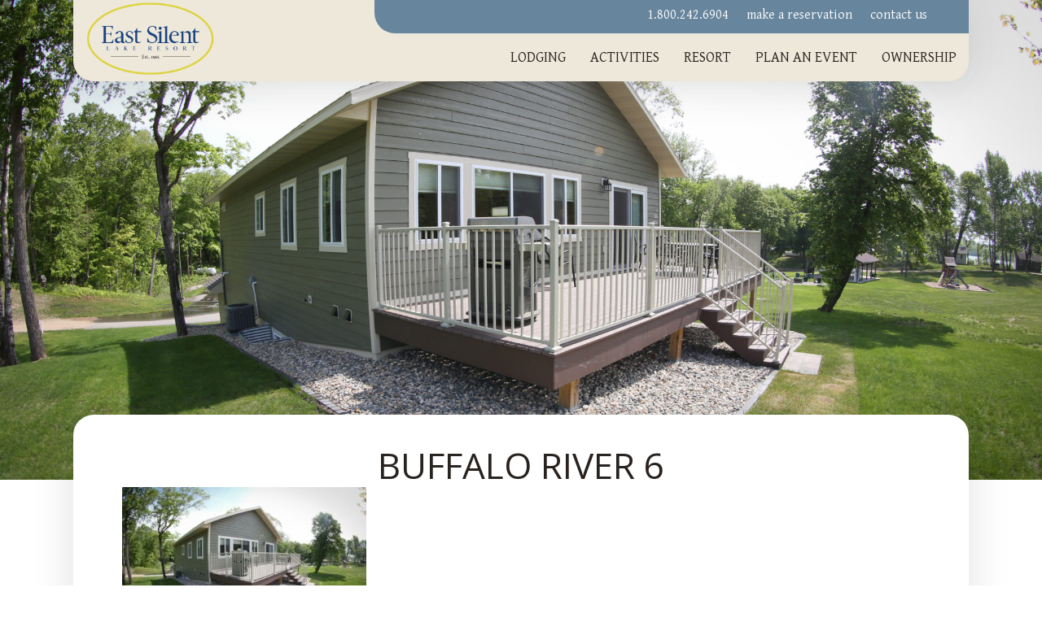

--- FILE ---
content_type: text/css
request_url: https://eastsilentresort.com/wp-content/uploads/bb-plugin/cache/c2bd301c68dc17bdde02df8995bd7445-layout-bundle.css?ver=2.10.0.5-1.5.2.1
body_size: 29889
content:
.fl-builder-content *,.fl-builder-content *:before,.fl-builder-content *:after {-webkit-box-sizing: border-box;-moz-box-sizing: border-box;box-sizing: border-box;}.fl-row:before,.fl-row:after,.fl-row-content:before,.fl-row-content:after,.fl-col-group:before,.fl-col-group:after,.fl-col:before,.fl-col:after,.fl-module:not([data-accepts]):before,.fl-module:not([data-accepts]):after,.fl-module-content:before,.fl-module-content:after {display: table;content: " ";}.fl-row:after,.fl-row-content:after,.fl-col-group:after,.fl-col:after,.fl-module:not([data-accepts]):after,.fl-module-content:after {clear: both;}.fl-clear {clear: both;}.fl-row,.fl-row-content {margin-left: auto;margin-right: auto;min-width: 0;}.fl-row-content-wrap {position: relative;}.fl-builder-mobile .fl-row-bg-photo .fl-row-content-wrap {background-attachment: scroll;}.fl-row-bg-video,.fl-row-bg-video .fl-row-content,.fl-row-bg-embed,.fl-row-bg-embed .fl-row-content {position: relative;}.fl-row-bg-video .fl-bg-video,.fl-row-bg-embed .fl-bg-embed-code {bottom: 0;left: 0;overflow: hidden;position: absolute;right: 0;top: 0;}.fl-row-bg-video .fl-bg-video video,.fl-row-bg-embed .fl-bg-embed-code video {bottom: 0;left: 0px;max-width: none;position: absolute;right: 0;top: 0px;}.fl-row-bg-video .fl-bg-video video {min-width: 100%;min-height: 100%;width: auto;height: auto;}.fl-row-bg-video .fl-bg-video iframe,.fl-row-bg-embed .fl-bg-embed-code iframe {pointer-events: none;width: 100vw;height: 56.25vw; max-width: none;min-height: 100vh;min-width: 177.77vh; position: absolute;top: 50%;left: 50%;-ms-transform: translate(-50%, -50%); -webkit-transform: translate(-50%, -50%); transform: translate(-50%, -50%);}.fl-bg-video-fallback {background-position: 50% 50%;background-repeat: no-repeat;background-size: cover;bottom: 0px;left: 0px;position: absolute;right: 0px;top: 0px;}.fl-row-bg-slideshow,.fl-row-bg-slideshow .fl-row-content {position: relative;}.fl-row .fl-bg-slideshow {bottom: 0;left: 0;overflow: hidden;position: absolute;right: 0;top: 0;z-index: 0;}.fl-builder-edit .fl-row .fl-bg-slideshow * {bottom: 0;height: auto !important;left: 0;position: absolute !important;right: 0;top: 0;}.fl-row-bg-overlay .fl-row-content-wrap:after {border-radius: inherit;content: '';display: block;position: absolute;top: 0;right: 0;bottom: 0;left: 0;z-index: 0;}.fl-row-bg-overlay .fl-row-content {position: relative;z-index: 1;}.fl-row-default-height .fl-row-content-wrap,.fl-row-custom-height .fl-row-content-wrap {display: -webkit-box;display: -webkit-flex;display: -ms-flexbox;display: flex;min-height: 100vh;}.fl-row-overlap-top .fl-row-content-wrap {display: -webkit-inline-box;display: -webkit-inline-flex;display: -moz-inline-box;display: -ms-inline-flexbox;display: inline-flex;width: 100%;}.fl-row-default-height .fl-row-content-wrap,.fl-row-custom-height .fl-row-content-wrap {min-height: 0;}.fl-row-default-height .fl-row-content,.fl-row-full-height .fl-row-content,.fl-row-custom-height .fl-row-content {-webkit-box-flex: 1 1 auto; -moz-box-flex: 1 1 auto;-webkit-flex: 1 1 auto;-ms-flex: 1 1 auto;flex: 1 1 auto;}.fl-row-default-height .fl-row-full-width.fl-row-content,.fl-row-full-height .fl-row-full-width.fl-row-content,.fl-row-custom-height .fl-row-full-width.fl-row-content {max-width: 100%;width: 100%;}.fl-row-default-height.fl-row-align-center .fl-row-content-wrap,.fl-row-full-height.fl-row-align-center .fl-row-content-wrap,.fl-row-custom-height.fl-row-align-center .fl-row-content-wrap {-webkit-align-items: center;-webkit-box-align: center;-webkit-box-pack: center;-webkit-justify-content: center;-ms-flex-align: center;-ms-flex-pack: center;justify-content: center;align-items: center;}.fl-row-default-height.fl-row-align-bottom .fl-row-content-wrap,.fl-row-full-height.fl-row-align-bottom .fl-row-content-wrap,.fl-row-custom-height.fl-row-align-bottom .fl-row-content-wrap {-webkit-align-items: flex-end;-webkit-justify-content: flex-end;-webkit-box-align: end;-webkit-box-pack: end;-ms-flex-align: end;-ms-flex-pack: end;justify-content: flex-end;align-items: flex-end;}.fl-col-group-equal-height {display: flex;flex-wrap: wrap;width: 100%;}.fl-col-group-equal-height.fl-col-group-has-child-loading {flex-wrap: nowrap;}.fl-col-group-equal-height .fl-col,.fl-col-group-equal-height .fl-col-content {display: flex;flex: 1 1 auto;}.fl-col-group-equal-height .fl-col-content {flex-direction: column;flex-shrink: 1;min-width: 1px;max-width: 100%;width: 100%;}.fl-col-group-equal-height:before,.fl-col-group-equal-height .fl-col:before,.fl-col-group-equal-height .fl-col-content:before,.fl-col-group-equal-height:after,.fl-col-group-equal-height .fl-col:after,.fl-col-group-equal-height .fl-col-content:after{content: none;}.fl-col-group-nested.fl-col-group-equal-height.fl-col-group-align-top .fl-col-content,.fl-col-group-equal-height.fl-col-group-align-top .fl-col-content {justify-content: flex-start;}.fl-col-group-nested.fl-col-group-equal-height.fl-col-group-align-center .fl-col-content,.fl-col-group-equal-height.fl-col-group-align-center .fl-col-content {justify-content: center;}.fl-col-group-nested.fl-col-group-equal-height.fl-col-group-align-bottom .fl-col-content,.fl-col-group-equal-height.fl-col-group-align-bottom .fl-col-content {justify-content: flex-end;}.fl-col-group-equal-height.fl-col-group-align-center .fl-col-group {width: 100%;}.fl-col {float: left;min-height: 1px;}.fl-col-bg-overlay .fl-col-content {position: relative;}.fl-col-bg-overlay .fl-col-content:after {border-radius: inherit;content: '';display: block;position: absolute;top: 0;right: 0;bottom: 0;left: 0;z-index: 0;}.fl-col-bg-overlay .fl-module {position: relative;z-index: 2;}.single:not(.woocommerce).single-fl-builder-template .fl-content {width: 100%;}.fl-builder-layer {position: absolute;top:0;left:0;right: 0;bottom: 0;z-index: 0;pointer-events: none;overflow: hidden;}.fl-builder-shape-layer {z-index: 0;}.fl-builder-shape-layer.fl-builder-bottom-edge-layer {z-index: 1;}.fl-row-bg-overlay .fl-builder-shape-layer {z-index: 1;}.fl-row-bg-overlay .fl-builder-shape-layer.fl-builder-bottom-edge-layer {z-index: 2;}.fl-row-has-layers .fl-row-content {z-index: 1;}.fl-row-bg-overlay .fl-row-content {z-index: 2;}.fl-builder-layer > * {display: block;position: absolute;top:0;left:0;width: 100%;}.fl-builder-layer + .fl-row-content {position: relative;}.fl-builder-layer .fl-shape {fill: #aaa;stroke: none;stroke-width: 0;width:100%;}@supports (-webkit-touch-callout: inherit) {.fl-row.fl-row-bg-parallax .fl-row-content-wrap,.fl-row.fl-row-bg-fixed .fl-row-content-wrap {background-position: center !important;background-attachment: scroll !important;}}@supports (-webkit-touch-callout: none) {.fl-row.fl-row-bg-fixed .fl-row-content-wrap {background-position: center !important;background-attachment: scroll !important;}}.fl-clearfix:before,.fl-clearfix:after {display: table;content: " ";}.fl-clearfix:after {clear: both;}.sr-only {position: absolute;width: 1px;height: 1px;padding: 0;overflow: hidden;clip: rect(0,0,0,0);white-space: nowrap;border: 0;}.fl-builder-content .fl-button:is(a, button),.fl-builder-content a.fl-button:visited {border-radius: 4px;display: inline-block;font-size: 16px;font-weight: normal;line-height: 18px;padding: 12px 24px;text-decoration: none;text-shadow: none;}.fl-builder-content .fl-button:hover {text-decoration: none;}.fl-builder-content .fl-button:active {position: relative;top: 1px;}.fl-builder-content .fl-button-width-full .fl-button {width: 100%;display: block;text-align: center;}.fl-builder-content .fl-button-width-custom .fl-button {display: inline-block;text-align: center;max-width: 100%;}.fl-builder-content .fl-button-left {text-align: left;}.fl-builder-content .fl-button-center {text-align: center;}.fl-builder-content .fl-button-right {text-align: right;}.fl-builder-content .fl-button i {font-size: 1.3em;height: auto;margin-right:8px;vertical-align: middle;width: auto;}.fl-builder-content .fl-button i.fl-button-icon-after {margin-left: 8px;margin-right: 0;}.fl-builder-content .fl-button-has-icon .fl-button-text {vertical-align: middle;}.fl-icon-wrap {display: inline-block;}.fl-icon {display: table-cell;vertical-align: middle;}.fl-icon a {text-decoration: none;}.fl-icon i {float: right;height: auto;width: auto;}.fl-icon i:before {border: none !important;height: auto;width: auto;}.fl-icon-text {display: table-cell;text-align: left;padding-left: 15px;vertical-align: middle;}.fl-icon-text-empty {display: none;}.fl-icon-text *:last-child {margin: 0 !important;padding: 0 !important;}.fl-icon-text a {text-decoration: none;}.fl-icon-text span {display: block;}.fl-icon-text span.mce-edit-focus {min-width: 1px;}.fl-module img {max-width: 100%;}.fl-photo {line-height: 0;position: relative;}.fl-photo-align-left {text-align: left;}.fl-photo-align-center {text-align: center;}.fl-photo-align-right {text-align: right;}.fl-photo-content {display: inline-block;line-height: 0;position: relative;max-width: 100%;}.fl-photo-img-svg {width: 100%;}.fl-photo-content img {display: inline;height: auto;max-width: 100%;}.fl-photo-crop-circle img {-webkit-border-radius: 100%;-moz-border-radius: 100%;border-radius: 100%;}.fl-photo-caption {font-size: 13px;line-height: 18px;overflow: hidden;text-overflow: ellipsis;}.fl-photo-caption-below {padding-bottom: 20px;padding-top: 10px;}.fl-photo-caption-hover {background: rgba(0,0,0,0.7);bottom: 0;color: #fff;left: 0;opacity: 0;filter: alpha(opacity = 0);padding: 10px 15px;position: absolute;right: 0;-webkit-transition:opacity 0.3s ease-in;-moz-transition:opacity 0.3s ease-in;transition:opacity 0.3s ease-in;}.fl-photo-content:hover .fl-photo-caption-hover {opacity: 100;filter: alpha(opacity = 100);}.fl-builder-pagination,.fl-builder-pagination-load-more {padding: 40px 0;}.fl-builder-pagination ul.page-numbers {list-style: none;margin: 0;padding: 0;text-align: center;}.fl-builder-pagination li {display: inline-block;list-style: none;margin: 0;padding: 0;}.fl-builder-pagination li a.page-numbers,.fl-builder-pagination li span.page-numbers {border: 1px solid #e6e6e6;display: inline-block;padding: 5px 10px;margin: 0 0 5px;}.fl-builder-pagination li a.page-numbers:hover,.fl-builder-pagination li span.current {background: #f5f5f5;text-decoration: none;}.fl-slideshow,.fl-slideshow * {-webkit-box-sizing: content-box;-moz-box-sizing: content-box;box-sizing: content-box;}.fl-slideshow .fl-slideshow-image img {max-width: none !important;}.fl-slideshow-social {line-height: 0 !important;}.fl-slideshow-social * {margin: 0 !important;}.fl-builder-content .bx-wrapper .bx-viewport {background: transparent;border: none;box-shadow: none;left: 0;}.mfp-wrap button.mfp-arrow,.mfp-wrap button.mfp-arrow:active,.mfp-wrap button.mfp-arrow:hover,.mfp-wrap button.mfp-arrow:focus {background: transparent !important;border: none !important;outline: none;position: absolute;top: 50%;box-shadow: none !important;}.mfp-wrap .mfp-close,.mfp-wrap .mfp-close:active,.mfp-wrap .mfp-close:hover,.mfp-wrap .mfp-close:focus {background: transparent !important;border: none !important;outline: none;position: absolute;top: 0;box-shadow: none !important;}.admin-bar .mfp-wrap .mfp-close,.admin-bar .mfp-wrap .mfp-close:active,.admin-bar .mfp-wrap .mfp-close:hover,.admin-bar .mfp-wrap .mfp-close:focus {top: 32px!important;}img.mfp-img {padding: 0;}.mfp-counter {display: none;}.mfp-wrap .mfp-preloader.fa {font-size: 30px;}.fl-form-field {margin-bottom: 15px;}.fl-form-field input.fl-form-error {border-color: #DD6420;}.fl-form-error-message {clear: both;color: #DD6420;display: none;padding-top: 8px;font-size: 12px;font-weight: lighter;}.fl-form-button-disabled {opacity: 0.5;}.fl-animation {opacity: 0;}body.fl-no-js .fl-animation {opacity: 1;}.fl-builder-preview .fl-animation,.fl-builder-edit .fl-animation,.fl-animated {opacity: 1;}.fl-animated {animation-fill-mode: both;}.fl-button.fl-button-icon-animation i {width: 0 !important;opacity: 0;transition: all 0.2s ease-out;}.fl-button.fl-button-icon-animation:hover i {opacity: 1 !important;}.fl-button.fl-button-icon-animation i.fl-button-icon-after {margin-left: 0px !important;}.fl-button.fl-button-icon-animation:hover i.fl-button-icon-after {margin-left: 10px !important;}.fl-button.fl-button-icon-animation i.fl-button-icon-before {margin-right: 0 !important;}.fl-button.fl-button-icon-animation:hover i.fl-button-icon-before {margin-right: 20px !important;margin-left: -10px;}.fl-builder-content .fl-button:is(a, button),.fl-builder-content a.fl-button:visited {background: #fafafa;border: 1px solid #ccc;color: #333;}.fl-builder-content .fl-button:is(a, button) *,.fl-builder-content a.fl-button:visited * {color: #333;}@media (max-width: 1200px) {}@media (max-width: 992px) { .fl-col-group.fl-col-group-medium-reversed {display: -webkit-flex;display: flex;-webkit-flex-wrap: wrap-reverse;flex-wrap: wrap-reverse;flex-direction: row-reverse;} }@media (max-width: 768px) { .fl-row-content-wrap {background-attachment: scroll !important;}.fl-row-bg-parallax .fl-row-content-wrap {background-attachment: scroll !important;background-position: center center !important;}.fl-col-group.fl-col-group-equal-height {display: block;}.fl-col-group.fl-col-group-equal-height.fl-col-group-custom-width {display: -webkit-box;display: -webkit-flex;display: flex;}.fl-col-group.fl-col-group-responsive-reversed {display: -webkit-flex;display: flex;-webkit-flex-wrap: wrap-reverse;flex-wrap: wrap-reverse;flex-direction: row-reverse;}.fl-col-group.fl-col-group-responsive-reversed .fl-col:not(.fl-col-small-custom-width) {flex-basis: 100%;width: 100% !important;}.fl-col-group.fl-col-group-medium-reversed:not(.fl-col-group-responsive-reversed) {display: unset;display: unset;-webkit-flex-wrap: unset;flex-wrap: unset;flex-direction: unset;}.fl-col {clear: both;float: none;margin-left: auto;margin-right: auto;width: auto !important;}.fl-col-small:not(.fl-col-small-full-width) {max-width: 400px;}.fl-block-col-resize {display:none;}.fl-row[data-node] .fl-row-content-wrap {margin: 0;padding-left: 0;padding-right: 0;}.fl-row[data-node] .fl-bg-video,.fl-row[data-node] .fl-bg-slideshow {left: 0;right: 0;}.fl-col[data-node] .fl-col-content {margin: 0;padding-left: 0;padding-right: 0;} }@media (min-width: 1201px) {html .fl-visible-large:not(.fl-visible-desktop),html .fl-visible-medium:not(.fl-visible-desktop),html .fl-visible-mobile:not(.fl-visible-desktop) {display: none;}}@media (min-width: 993px) and (max-width: 1200px) {html .fl-visible-desktop:not(.fl-visible-large),html .fl-visible-medium:not(.fl-visible-large),html .fl-visible-mobile:not(.fl-visible-large) {display: none;}}@media (min-width: 769px) and (max-width: 992px) {html .fl-visible-desktop:not(.fl-visible-medium),html .fl-visible-large:not(.fl-visible-medium),html .fl-visible-mobile:not(.fl-visible-medium) {display: none;}}@media (max-width: 768px) {html .fl-visible-desktop:not(.fl-visible-mobile),html .fl-visible-large:not(.fl-visible-mobile),html .fl-visible-medium:not(.fl-visible-mobile) {display: none;}}.fl-col-content {display: flex;flex-direction: column;margin-top: 0px;margin-right: 0px;margin-bottom: 0px;margin-left: 0px;padding-top: 0px;padding-right: 0px;padding-bottom: 0px;padding-left: 0px;}.fl-row-fixed-width {max-width: 1100px;}.fl-builder-content > .fl-module-box {margin: 0;}.fl-row-content-wrap {margin-top: 0px;margin-right: 0px;margin-bottom: 0px;margin-left: 0px;padding-top: 20px;padding-right: 20px;padding-bottom: 20px;padding-left: 20px;}.fl-module-content, .fl-module:where(.fl-module:not(:has(> .fl-module-content))) {margin-top: 20px;margin-right: 20px;margin-bottom: 20px;margin-left: 20px;}.fl-node-5ae3eb5dd2530 {color: #ffffff;}.fl-builder-content .fl-node-5ae3eb5dd2530 *:not(input):not(textarea):not(select):not(a):not(h1):not(h2):not(h3):not(h4):not(h5):not(h6):not(.fl-menu-mobile-toggle) {color: inherit;}.fl-builder-content .fl-node-5ae3eb5dd2530 a {color: #ffffff;}.fl-builder-content .fl-node-5ae3eb5dd2530 a:hover {color: #ffffff;}.fl-builder-content .fl-node-5ae3eb5dd2530 h1,.fl-builder-content .fl-node-5ae3eb5dd2530 h2,.fl-builder-content .fl-node-5ae3eb5dd2530 h3,.fl-builder-content .fl-node-5ae3eb5dd2530 h4,.fl-builder-content .fl-node-5ae3eb5dd2530 h5,.fl-builder-content .fl-node-5ae3eb5dd2530 h6,.fl-builder-content .fl-node-5ae3eb5dd2530 h1 a,.fl-builder-content .fl-node-5ae3eb5dd2530 h2 a,.fl-builder-content .fl-node-5ae3eb5dd2530 h3 a,.fl-builder-content .fl-node-5ae3eb5dd2530 h4 a,.fl-builder-content .fl-node-5ae3eb5dd2530 h5 a,.fl-builder-content .fl-node-5ae3eb5dd2530 h6 a {color: #ffffff;}.fl-node-5ae3eb5dd2530 > .fl-row-content-wrap {background-color: rgba(238,233,219,0.5);background-repeat: no-repeat;background-position: center center;background-attachment: scroll;background-size: cover;}.fl-node-5ae3eb5dd2530 .fl-row-content {max-width: 1226px;}.fl-node-5b10c1f918948 > .fl-row-content-wrap {background-color: #575049;} .fl-node-5b10c1f918948 > .fl-row-content-wrap {padding-top:5px;padding-bottom:5px;}.fl-node-5ae3e4cb19225 > .fl-row-content-wrap {background-color: #f9f9f9;border-top-width: 1px;border-right-width: 0px;border-bottom-width: 1px;border-left-width: 0px;} .fl-node-5ae3e4cb19225 > .fl-row-content-wrap {padding-top:13px;padding-bottom:0px;}.fl-node-5ae3e4cb192a1 {width: 100%;}.fl-node-5ae3e669495a8 {width: 100%;}.fl-node-5ae4c969b5ab7 {width: 100%;}.fl-node-5ae4ccc42fedf {width: 36.43%;}.fl-node-5b10c1f920600 {width: 100%;}.fl-node-5ae4ccc42ff2e {width: 31.75%;}.fl-node-5ae4ccc42ff6f {width: 31.82%;}.fl-builder-content .fl-rich-text strong {font-weight: bold;}.fl-module.fl-rich-text p:last-child {margin-bottom: 0;}.fl-builder-edit .fl-module.fl-rich-text p:not(:has(~ *:not(.fl-block-overlay))) {margin-bottom: 0;} .fl-node-5ae3e4cb192e3 > .fl-module-content {margin-top:0px;margin-bottom:0px;}@media (max-width: 768px) { .fl-module-icon {text-align: center;} }.fl-node-5ae3e4cb1946a .fl-icon i,.fl-node-5ae3e4cb1946a .fl-icon i:before {color: #9b9b9b;}.fl-node-5ae3e4cb1946a .fl-icon i:hover,.fl-node-5ae3e4cb1946a .fl-icon i:hover:before,.fl-node-5ae3e4cb1946a .fl-icon a:hover i,.fl-node-5ae3e4cb1946a .fl-icon a:hover i:before {color: #7f7f7f;}.fl-node-5ae3e4cb1946a .fl-icon i, .fl-node-5ae3e4cb1946a .fl-icon i:before {font-size: 16px;}.fl-node-5ae3e4cb1946a .fl-icon-wrap .fl-icon-text {height: 28px;}.fl-node-5ae3e4cb1946a.fl-module-icon {text-align: left;}@media(max-width: 1200px) {.fl-node-5ae3e4cb1946a .fl-icon-wrap .fl-icon-text {height: 28px;}}@media(max-width: 992px) {.fl-node-5ae3e4cb1946a .fl-icon-wrap .fl-icon-text {height: 28px;}}@media(max-width: 768px) {.fl-node-5ae3e4cb1946a .fl-icon-wrap .fl-icon-text {height: 28px;}} .fl-node-5ae3e4cb1946a > .fl-module-content {margin-top:0px;margin-bottom:0px;margin-left:5px;}.fl-node-5ae3e4cb194a2 .fl-icon i,.fl-node-5ae3e4cb194a2 .fl-icon i:before {color: #9b9b9b;}.fl-node-5ae3e4cb194a2 .fl-icon i, .fl-node-5ae3e4cb194a2 .fl-icon i:before {font-size: 16px;}.fl-node-5ae3e4cb194a2 .fl-icon-wrap .fl-icon-text {height: 28px;}.fl-node-5ae3e4cb194a2.fl-module-icon {text-align: left;}@media(max-width: 1200px) {.fl-node-5ae3e4cb194a2 .fl-icon-wrap .fl-icon-text {height: 28px;}}@media(max-width: 992px) {.fl-node-5ae3e4cb194a2 .fl-icon-wrap .fl-icon-text {height: 28px;}}@media(max-width: 768px) {.fl-node-5ae3e4cb194a2 .fl-icon-wrap .fl-icon-text {height: 28px;}} .fl-node-5ae3e4cb194a2 > .fl-module-content {margin-top:0px;margin-right:0px;margin-bottom:0px;margin-left:3px;}.fl-node-5ae3e4cb195f7 .fl-icon i,.fl-node-5ae3e4cb195f7 .fl-icon i:before {color: #9b9b9b;}.fl-node-5ae3e4cb195f7 .fl-icon i:hover,.fl-node-5ae3e4cb195f7 .fl-icon i:hover:before,.fl-node-5ae3e4cb195f7 .fl-icon a:hover i,.fl-node-5ae3e4cb195f7 .fl-icon a:hover i:before {color: #7f7f7f;}.fl-node-5ae3e4cb195f7 .fl-icon i, .fl-node-5ae3e4cb195f7 .fl-icon i:before {font-size: 16px;}.fl-node-5ae3e4cb195f7 .fl-icon-wrap .fl-icon-text {height: 28px;}.fl-node-5ae3e4cb195f7.fl-module-icon {text-align: left;}@media(max-width: 1200px) {.fl-node-5ae3e4cb195f7 .fl-icon-wrap .fl-icon-text {height: 28px;}}@media(max-width: 992px) {.fl-node-5ae3e4cb195f7 .fl-icon-wrap .fl-icon-text {height: 28px;}}@media(max-width: 768px) {.fl-node-5ae3e4cb195f7 .fl-icon-wrap .fl-icon-text {height: 28px;}} .fl-node-5ae3e4cb195f7 > .fl-module-content {margin-top:0px;margin-bottom:0px;margin-left:5px;}.fl-node-5ae3e4cb19631 .fl-icon i,.fl-node-5ae3e4cb19631 .fl-icon i:before {color: #9b9b9b;}.fl-node-5ae3e4cb19631 .fl-icon i, .fl-node-5ae3e4cb19631 .fl-icon i:before {font-size: 16px;}.fl-node-5ae3e4cb19631 .fl-icon-wrap .fl-icon-text {height: 28px;}.fl-node-5ae3e4cb19631.fl-module-icon {text-align: left;}@media(max-width: 1200px) {.fl-node-5ae3e4cb19631 .fl-icon-wrap .fl-icon-text {height: 28px;}}@media(max-width: 992px) {.fl-node-5ae3e4cb19631 .fl-icon-wrap .fl-icon-text {height: 28px;}}@media(max-width: 768px) {.fl-node-5ae3e4cb19631 .fl-icon-wrap .fl-icon-text {height: 28px;}} .fl-node-5ae3e4cb19631 > .fl-module-content {margin-top:0px;margin-right:0px;margin-bottom:0px;margin-left:3px;}.fl-node-5ae3e6fc8f0a1 .uabb-separator-parent {line-height: 0;text-align: center;}.fl-node-5ae3e6fc8f0a1 .uabb-image-outter-wrap {width: 50px;}.fl-node-5ae3e6fc8f0a1 .uabb-imgicon-wrap {text-align: center;}.fl-node-5ae3e6fc8f0a1 .uabb-icon-wrap .uabb-icon i,.fl-node-5ae3e6fc8f0a1 .uabb-icon-wrap .uabb-icon i:before {color: #66859e;font-size: 30px;height: auto;width: auto;line-height: 30px;height: 30px;width: 30px;text-align: center;}.fl-node-5ae3e6fc8f0a1 .uabb-icon-wrap .uabb-icon i:before {background: none;}.fl-node-5ae3e6fc8f0a1 .uabb-icon-wrap .uabb-icon i:hover,.fl-node-5ae3e6fc8f0a1 .uabb-icon-wrap .uabb-icon i:hover:before,.fl-node-5ae3e6fc8f0a1 .uabb-infobox-module-link:hover .uabb-icon-wrap .uabb-icon i,.fl-node-5ae3e6fc8f0a1 .uabb-infobox-module-link:hover .uabb-icon-wrap .uabb-icon i:before {color: #66859e;}.fl-node-5ae3e6fc8f0a1 .uabb-icon-wrap .uabb-icon i:hover:before {background: none;}@media ( max-width: 992px ) {.fl-node-5ae3e6fc8f0a1 .uabb-imgicon-wrap {text-align: ;}}@media ( max-width: 768px ) {.fl-node-5ae3e6fc8f0a1 .uabb-imgicon-wrap {text-align: ;}}.fl-node-5ae3e6fc8f0a1 .uabb-imgicon-wrap .uabb-icon i,.fl-node-5ae3e6fc8f0a1 .uabb-imgicon-wrap .uabb-icon i:before {width: 1.3em;height: 1.3em;line-height: 1.3em;}.fl-node-5ae3e6fc8f0a1 .uabb-separator-wrap {width: 100%;display: table;}.fl-node-5ae3e6fc8f0a1 .uabb-separator-wrap.uabb-separator-center {margin-left: auto;margin-right: auto;}.fl-node-5ae3e6fc8f0a1 .uabb-separator-line {display: table-cell;vertical-align:middle;}.fl-node-5ae3e6fc8f0a1 .uabb-separator-line > span {border-top:2px solid #66859e;display: block;margin-top: 0 !important;}.fl-node-5ae3e6fc8f0a1 .uabb-divider-content{padding-left: 10px;padding-right: 10px;}.fl-node-5ae3e6fc8f0a1 .uabb-side-left{width: 50%;}.fl-node-5ae3e6fc8f0a1 .uabb-side-right{width: 50%;}.fl-node-5ae3e6fc8f0a1 .uabb-divider-content {display: table-cell;}.fl-node-5ae3e6fc8f0a1 .uabb-divider-content .uabb-icon-wrap{display: block;} .fl-node-5ae3e6fc8f0a1 > .fl-module-content {margin-top:5px;margin-bottom:5px;}.uabb-creative-button-wrap a,.uabb-creative-button-wrap a:visited {padding: 12px 24px;}a.uabb-button.uabb-creative-button.uabb-creative-gradient-btn {border: none;}.fl-node-5ae4c969b58f5 .uabb-button .uabb-btn-img {width: 20px;}.fl-node-5ae4c969b58f5 .uabb-creative-button-wrap a,.fl-node-5ae4c969b58f5 .uabb-creative-button-wrap a:visited {padding:12px 40px;border-radius: 25px;-moz-border-radius: 25px;-webkit-border-radius: 25px;background: #ddd24e;border: 1px solid #ddd24e;}.fl-builder-content .fl-node-5ae4c969b58f5 .uabb-creative-button-wrap a.uabb-button,.fl-builder-content .fl-node-5ae4c969b58f5 .uabb-creative-button-wrap a.uabb-button *,.fl-builder-content .fl-node-5ae4c969b58f5 .uabb-creative-button-wrap a.uabb-button:visited,.fl-builder-content .fl-node-5ae4c969b58f5 .uabb-creative-button-wrap a.uabb-button:visited * {color: #ffffff;}.fl-node-5ae4c969b58f5 .uabb-creative-button-wrap a:focus,.fl-node-5ae4c969b58f5 .uabb-creative-button-wrap a:hover {background: #66859e;border: 1px solid #66859e;}.fl-builder-content .fl-node-5ae4c969b58f5 .uabb-creative-button-wrap a.uabb-button:focus,.fl-builder-content .fl-node-5ae4c969b58f5 .uabb-creative-button-wrap a.uabb-button:focus *,.fl-builder-content .fl-node-5ae4c969b58f5 .uabb-creative-button-wrap a.uabb-button:hover,.fl-builder-content .fl-node-5ae4c969b58f5 .uabb-creative-button-wrap a.uabb-button:hover * {color: #ffffff;}@media ( max-width: 768px ) {.fl-node-5ae4c969b58f5 .uabb-creative-button-wrap.uabb-button-reponsive-center.uabb-creative-button-reponsive-center {text-align: center;}}@media ( max-width: 992px ) {.fl-node-5ae4c969b58f5 .uabb-creative-button-wrap.uabb-creative-button-tablet- {text-align: ;}}@media ( max-width: 768px ) {.fl-node-5ae4c969b58f5 .uabb-creative-button-wrap a,.fl-node-5ae4c969b58f5 .uabb-creative-button-wrap a:visited {padding-top:;padding-bottom:;padding-left:;padding-right:;}}.fl-node-5ae4c969b58f5 .uabb-creative-button-wrap a,.fl-node-5ae4c969b58f5 .uabb-creative-button-wrap a:visited {font-weight: 400;font-size: 22px;line-height: 1.1em;} .fl-node-5ae4c969b58f5 > .fl-module-content {margin-top:-40px;}@media (max-width: 768px) { .fl-node-5ae4c969b58f5 > .fl-module-content { margin-top:20px; } }.fl-module-heading .fl-heading {padding: 0 !important;margin: 0 !important;}.fl-row .fl-col .fl-node-5ae4cceeaabab h2.fl-heading a,.fl-row .fl-col .fl-node-5ae4cceeaabab h2.fl-heading .fl-heading-text,.fl-row .fl-col .fl-node-5ae4cceeaabab h2.fl-heading .fl-heading-text *,.fl-node-5ae4cceeaabab h2.fl-heading .fl-heading-text {color: #66859e;}.fl-node-5ae4cceeaabab.fl-module-heading .fl-heading {text-align: left;} .fl-node-5ae4cceeaabab > .fl-module-content {margin-top:5px;margin-bottom:5px;}.uabb-creative-menu ul,.uabb-creative-menu li {list-style: none !important;margin: 0;padding: 0;}.uabb-creative-menu .menu:before,.uabb-creative-menu .menu:after {content: '';display: table;clear: both;}.uabb-creative-menu .menu {position: relative;padding-left: 0;}.uabb-creative-menu li {position: relative;}.uabb-creative-menu a {display: block;line-height: 1;text-decoration: none;}.uabb-creative-menu .menu a {box-shadow: none;}.uabb-creative-menu a:hover {text-decoration: none;}.uabb-creative-menu .sub-menu {min-width: 220px;margin: 0;}.uabb-creative-menu-horizontal {font-size: 0;}.uabb-creative-menu-horizontal li,.uabb-creative-menu-horizontal > li {font-size: medium;}.uabb-creative-menu-horizontal > li > .uabb-has-submenu-container > a > span.menu-item-text {display: inline-block;}.fl-module[data-node] .uabb-creative-menu .uabb-creative-menu-expanded .sub-menu {background-color: transparent;-webkit-box-shadow: none;-ms-box-shadow: none;box-shadow: none;}.uabb-creative-menu .uabb-has-submenu:focus,.uabb-creative-menu .uabb-has-submenu .sub-menu:focus,.uabb-creative-menu .uabb-has-submenu-container:focus {outline: 0;}.uabb-creative-menu .uabb-has-submenu-container {position: relative;}.uabb-creative-menu .uabb-creative-menu-accordion .uabb-has-submenu > .sub-menu {display: none;}.uabb-creative-menu .uabb-menu-toggle {cursor: pointer;}.uabb-creative-menu .uabb-toggle-arrows .uabb-menu-toggle:before,.uabb-creative-menu .uabb-toggle-none .uabb-menu-toggle:before {border-color: #333;}.uabb-creative-menu .uabb-menu-expanded .uabb-menu-toggle {display: none;}ul.uabb-creative-menu-horizontal li.mega-menu {position: static;}ul.uabb-creative-menu-horizontal li.mega-menu > ul.sub-menu {top: inherit !important;left: 0 !important;right: 0 !important;width: 100%;}ul.uabb-creative-menu-horizontal li.mega-menu.uabb-has-submenu:hover > ul.sub-menu,ul.uabb-creative-menu-horizontal li.mega-menu.uabb-has-submenu.focus > ul.sub-menu {display: flex !important;}ul.uabb-creative-menu-horizontal li.mega-menu > ul.sub-menu li {border-color: transparent;}ul.uabb-creative-menu-horizontal li.mega-menu > ul.sub-menu > li {width: 100%;}ul.uabb-creative-menu-horizontal li.mega-menu > ul.sub-menu > li > .uabb-has-submenu-container a {font-weight: bold;}ul.uabb-creative-menu-horizontal li.mega-menu > ul.sub-menu > li > .uabb-has-submenu-container a:hover {background: transparent;}ul.uabb-creative-menu-horizontal li.mega-menu > ul.sub-menu .uabb-menu-toggle {display: none;}ul.uabb-creative-menu-horizontal li.mega-menu > ul.sub-menu ul.sub-menu {background: transparent;-webkit-box-shadow: none;-ms-box-shadow: none;box-shadow: none;display: block;min-width: 0;opacity: 1;padding: 0;position: static;visibility: visible;}.uabb-creative-menu-mobile-toggle {position: relative;padding: 8px;background-color: transparent;border: none;color: #333;border-radius: 0;cursor: pointer;display: inline-block;z-index: 5;}.uabb-creative-menu-mobile-toggle.text {width: auto;text-align: center;}.uabb-creative-menu-mobile-toggle.hamburger .uabb-creative-menu-mobile-toggle-label,.uabb-creative-menu-mobile-toggle.hamburger-label .uabb-creative-menu-mobile-toggle-label {display: inline-block;margin-left: 10px;vertical-align: middle;}.uabb-creative-menu-mobile-toggle.hamburger .uabb-svg-container,.uabb-creative-menu-mobile-toggle.hamburger-label .uabb-svg-container {display: inline-block;position: relative;width: 1.4em;height: 1.4em;vertical-align: middle;}.uabb-creative-menu-mobile-toggle.hamburger .hamburger-menu,.uabb-creative-menu-mobile-toggle.hamburger-label .hamburger-menu {position: absolute;top: 0;left: 0;right: 0;bottom: 0;}.uabb-creative-menu-mobile-toggle.hamburger .hamburger-menu rect,.uabb-creative-menu-mobile-toggle.hamburger-label .hamburger-menu rect {fill: currentColor;}.uabb-creative-menu.off-canvas .uabb-off-canvas-menu .uabb-menu-close-btn {width: 20px;height: 10px;position: absolute;right: 20px;top: 20px;cursor: pointer;display: block;z-index: 99;}.uabb-creative-menu-mobile-toggle:focus{outline: thin dotted;}.uabb-creative-menu .uabb-menu-overlay {position: fixed;width: 100%;height: 100%;top: 0;left: 0;background: rgba(0,0,0,0.8);z-index: 99999;overflow-y: auto;overflow-x: hidden;}.uabb-creative-menu .uabb-menu-overlay > ul.menu {text-align: center;position: relative;top: 50%;width: 40%;height: 60%;margin: 0 auto;-webkit-transform: translateY(-50%);transform: translateY(-50%);}.uabb-creative-menu .uabb-overlay-fade {opacity: 0;visibility: hidden;-webkit-transition: opacity 0.5s, visibility 0s 0.5s;transition: opacity 0.5s, visibility 0s 0.5s;}.uabb-creative-menu.menu-open .uabb-overlay-fade {opacity: 1;visibility: visible;-webkit-transition: opacity 0.5s;transition: opacity 0.5s;}.uabb-creative-menu .uabb-overlay-slide-down {visibility: hidden;-webkit-transform: translateY(-100%);transform: translateY(-100%);-webkit-transition: -webkit-transform 0.4s ease-in-out, visibility 0s 0.4s;transition: transform 0.4s ease-in-out, visibility 0s 0.4s;}.uabb-creative-menu.menu-open .uabb-overlay-slide-down {visibility: visible;-webkit-transform: translateY(0%);transform: translateY(0%);-webkit-transition: -webkit-transform 0.4s ease-in-out;transition: transform 0.4s ease-in-out;}.uabb-creative-menu .uabb-overlay-scale {visibility: hidden;opacity: 0;-webkit-transform: scale(0.9);transform: scale(0.9);-webkit-transition: -webkit-transform 0.2s, opacity 0.2s, visibility 0s 0.2s;transition: transform 0.2s, opacity 0.2s, visibility 0s 0.2s;}.uabb-creative-menu.menu-open .uabb-overlay-scale {visibility: visible;opacity: 1;-webkit-transform: scale(1);transform: scale(1);-webkit-transition: -webkit-transform 0.4s, opacity 0.4s;transition: transform 0.4s, opacity 0.4s;}.uabb-creative-menu .uabb-overlay-door {visibility: hidden;width: 0;left: 50%;-webkit-transform: translateX(-50%);transform: translateX(-50%);-webkit-transition: width 0.5s 0.3s, visibility 0s 0.8s;transition: width 0.5s 0.3s, visibility 0s 0.8s;}.uabb-creative-menu.menu-open .uabb-overlay-door {visibility: visible;width: 100%;-webkit-transition: width 0.5s;transition: width 0.5s;}.uabb-creative-menu .uabb-overlay-door > ul.menu {left: 0;right: 0;transform: translateY(-50%);}.uabb-creative-menu .uabb-overlay-door > ul,.uabb-creative-menu .uabb-overlay-door .uabb-menu-close-btn {opacity: 0;-webkit-transition: opacity 0.3s 0.5s;transition: opacity 0.3s 0.5s;}.uabb-creative-menu.menu-open .uabb-overlay-door > ul,.uabb-creative-menu.menu-open .uabb-overlay-door .uabb-menu-close-btn {opacity: 1;-webkit-transition-delay: 0.5s;transition-delay: 0.5s;}.uabb-creative-menu.menu-close .uabb-overlay-door > ul,.uabb-creative-menu.menu-close .uabb-overlay-door .uabb-menu-close-btn {-webkit-transition-delay: 0s;transition-delay: 0s;}.uabb-creative-menu .uabb-menu-overlay .uabb-toggle-arrows .uabb-has-submenu-container a > span {padding-right: 0 !important;}.uabb-creative-menu .uabb-menu-overlay .uabb-menu-close-btn {position: absolute;display: block;width: 55px;height: 45px;right: 40px;top: 40px;overflow: hidden;border: none;outline: none;z-index: 100;font-size: 30px;cursor: pointer;background-color: transparent;-webkit-touch-callout: none;-webkit-user-select: none;-khtml-user-select: none;-moz-user-select: none;-ms-user-select: none;user-select: none;-webkit-transition: background-color 0.3s;transition: background-color 0.3s;}.uabb-creative-menu .uabb-menu-overlay .uabb-menu-close-btn:before,.uabb-creative-menu .uabb-menu-overlay .uabb-menu-close-btn:after {content: '';position: absolute;left: 50%;width: 2px;height: 40px;background-color: #ffffff;-webkit-transition: -webkit-transform 0.3s;transition: transform 0.3s;-webkit-transform: translateY(0) rotate(45deg);transform: translateY(0) rotate(45deg);}.uabb-creative-menu .uabb-menu-overlay .uabb-menu-close-btn:after {-webkit-transform: translateY(0) rotate(-45deg);transform: translateY(0) rotate(-45deg);}.uabb-creative-menu .uabb-off-canvas-menu .menu {margin-top: 40px;}.uabb-creative-menu.off-canvas .uabb-clear {position: fixed;top: 0;left: 0;width: 100%;height: 100%;z-index: 99998;background: rgba(0,0,0,0.0);visibility: hidden;opacity: 0;-webkit-transition: all 0.5s ease-in-out;transition: all 0.5s ease-in-out;}.uabb-creative-menu .uabb-off-canvas-menu.uabb-menu-left {position: fixed;top: 0;left: 0;transform: translate3d(-320px, 0px, 0px);}.uabb-creative-menu .uabb-off-canvas-menu.uabb-menu-right {position: fixed;top: 0;right: 0;transform: translate3d(320px, 0px, 0px);}.uabb-creative-menu .uabb-off-canvas-menu {z-index: 99999;width: 300px;height: 100%;background: rgb(55, 58, 71);padding: 60px 20px;-webkit-transition: all 0.8s;transition: transform 0.8s ease;overflow-y: auto;overflow-x: hidden;-webkit-overflow-scrolling: touch;-ms-overflow-style: -ms-autohiding-scrollbar;perspective: 1000;backface-visibility: hidden;}.menu-open.uabb-creative-menu .uabb-off-canvas-menu.uabb-menu-left {transform: translate3d(0px, 0px, 0px);transition: transform 0.8s ease;}.menu-open.uabb-creative-menu .uabb-off-canvas-menu.uabb-menu-right {transform: translate3d(0px, 0px, 0px);transition: transform 0.8s ease;}.uabb-creative-menu.off-canvas.menu-open .uabb-clear {visibility: visible;opacity: 1;}@media ( max-width: 992px ) {.uabb-creative-menu .uabb-menu-overlay .uabb-menu-close-btn {right: 20px;top: 20px;}}.theme-twentytwentyone .uabb-creative-menu button.sub-menu-toggle {display: none;}.fl-node-5b10c22431186 .uabb-creative-menu .menu {text-align: center;}.fl-node-5b10c22431186 .uabb-creative-menu .menu.uabb-creative-menu-horizontal > li > a span.uabb-menu-toggle,.fl-node-5b10c22431186 .uabb-creative-menu .menu.uabb-creative-menu-horizontal > li > .uabb-has-submenu-container a span.uabb-menu-toggle {padding-left: 10px;float: right;}.fl-node-5b10c22431186 .uabb-creative-menu .menu.uabb-creative-menu-horizontal .uabb-menu-toggle {padding-left: 10px;float: right;}.fl-node-5b10c22431186 .uabb-creative-menu .menu > li {margin-top: 5px;margin-bottom: 5px;margin-left: 5px;margin-right: 5px;}.fl-node-5b10c22431186 .uabb-creative-menu-mobile-toggle.text:hover .uabb-creative-menu-mobile-toggle-label,.fl-node-5b10c22431186 .uabb-creative-menu-mobile-toggle.hamburger-label:hover .uabb-svg-container .uabb-creative-menu-mobile-toggle-label,.fl-node-5b10c22431186 .uabb-creative-menu-mobile-toggle.hamburger:hover .uabb-svg-container {}.fl-node-5b10c22431186 .uabb-creative-menu-mobile-toggle.text,.fl-node-5b10c22431186 .uabb-creative-menu-mobile-toggle.hamburger-label,.fl-node-5b10c22431186 .uabb-creative-menu-mobile-toggle.hamburger {}.fl-node-5b10c22431186 .uabb-creative-menu-mobile-toggle.text:hover,.fl-node-5b10c22431186 .uabb-creative-menu-mobile-toggle.hamburger-label:hover,.fl-node-5b10c22431186 .uabb-creative-menu-mobile-toggle.hamburger:hover {}.fl-node-5b10c22431186 .menu .uabb-has-submenu .sub-menu {display: none;}.fl-node-5b10c22431186 .uabb-creative-menu li:first-child {border-top: none;}@media only screen and ( max-width: 768px ) {.fl-node-5b10c22431186 .uabb-creative-menu .menu {margin-top: 20px;}.fl-node-5b10c22431186 .uabb-creative-menu .uabb-off-canvas-menu .uabb-menu-close-btn,.fl-node-5b10c22431186 .uabb-creative-menu .uabb-menu-overlay .uabb-menu-close-btn {display: block;}.fl-node-5b10c22431186 .uabb-creative-menu .menu {text-align: center;}.fl-node-5b10c22431186 .uabb-creative-menu .menu > li {margin-left: 0 !important;margin-right: 0 !important;}.fl-node-5b10c22431186 .uabb-creative-menu .menu > li > a span.uabb-menu-toggle,.fl-node-5b10c22431186 .uabb-creative-menu .menu > li > .uabb-has-submenu-container a span.menu-item-text > span.uabb-menu-toggle {padding-left: 10px;float: right;}.fl-node-5b10c22431186 .uabb-creative-menu .menu .uabb-menu-toggle {padding-left: 10px;float: right;}}@media only screen and ( min-width: 769px ) {.fl-node-5b10c22431186 .menu > li {display: inline-block;}.fl-node-5b10c22431186 .menu li {border-left: none;border-top: none;}.fl-node-5b10c22431186 .menu li li {border-top: none;border-left: none;}.fl-node-5b10c22431186 .menu .uabb-has-submenu .sub-menu {position: absolute;top: 100%;left: 0;z-index: 16;visibility: hidden;opacity: 0;text-align:left;transition: all 300ms ease-in;}.fl-node-5b10c22431186 .uabb-has-submenu .uabb-has-submenu .sub-menu {top:0;left: 100%;}.fl-node-5b10c22431186 .uabb-creative-menu .uabb-has-submenu:hover > .sub-menu,.fl-node-5b10c22431186 .uabb-creative-menu .uabb-has-submenu:focus > .sub-menu {visibility: visible;opacity: 1;display: block;}.fl-node-5b10c22431186 .uabb-creative-menu .uabb-has-submenu:focus-within > .sub-menu {visibility: visible;opacity: 1;display: block;}.fl-node-5b10c22431186 .menu .uabb-has-submenu.uabb-menu-submenu-right .sub-menu {top: 100%;left: inherit;right: 0;}.fl-node-5b10c22431186 .menu .uabb-has-submenu .uabb-has-submenu.uabb-menu-submenu-right .sub-menu {top: 0;left: inherit;right: 100%;}.fl-node-5b10c22431186 .uabb-creative-menu .uabb-has-submenu-container a span.menu-item-text {color: #ffffff;}.fl-node-5b10c22431186 .uabb-creative-menu .uabb-menu-toggle {display: none;}.fl-node-5b10c22431186 .uabb-creative-menu-mobile-toggle {display: none;}}.fl-node-5b10c22431186 .uabb-creative-menu.uabb-menu-default .menu > li > a,.fl-node-5b10c22431186 .uabb-creative-menu.uabb-menu-default .menu > li > .uabb-has-submenu-container > a {padding-top: 10px;padding-bottom: 10px;padding-left: 10px;padding-right: 10px;}.fl-node-5b10c22431186 .uabb-creative-menu .menu > li > a,.fl-node-5b10c22431186 .uabb-creative-menu .menu > li > .uabb-has-submenu-container > a {}.fl-node-5b10c22431186 .uabb-creative-menu .menu > li > a,.fl-node-5b10c22431186 .uabb-creative-menu .menu > li > .uabb-has-submenu-container > a {}.fl-node-5b10c22431186 .fl-module-content .uabb-creative-menu .menu > li > a span.menu-item-text,.fl-node-5b10c22431186 .fl-module-content .uabb-creative-menu .menu > li > .uabb-has-submenu-container > a span.menu-item-text {width: 100%;color:#ffffff;}.fl-node-5b10c22431186 .uabb-creative-menu .uabb-toggle-arrows .uabb-menu-toggle:before,.fl-node-5b10c22431186 .uabb-creative-menu .uabb-toggle-none .uabb-menu-toggle:before {color: #ffffff;}.fl-node-5b10c22431186 .uabb-creative-menu .uabb-toggle-arrows li:hover .uabb-menu-toggle:before,.fl-node-5b10c22431186 .uabb-creative-menu .uabb-toggle-arrows .uabb-creative-menu.current-menu-item .uabb-menu-toggle:before,.fl-node-5b10c22431186 .uabb-creative-menu .uabb-toggle-arrows .uabb-creative-menu.current-menu-ancestor .uabb-menu-toggle:before,.fl-node-5b10c22431186 .uabb-creative-menu .uabb-toggle-none li:hover .uabb-menu-toggle:before {color: #ddd24e;}.fl-node-5b10c22431186 .uabb-creative-menu .menu > li > a:hover,.fl-node-5b10c22431186 .uabb-creative-menu .menu > li > a:focus,.fl-node-5b10c22431186 .uabb-creative-menu .menu > li:hover > .uabb-has-submenu-container > a,.fl-node-5b10c22431186 .uabb-creative-menu .menu > li:focus > .uabb-has-submenu-container > a,.fl-node-5b10c22431186 .uabb-creative-menu .menu > li.current-menu-item > a,.fl-node-5b10c22431186 .uabb-creative-menu .menu > li.current-menu-item > a,.fl-node-5b10c22431186 .uabb-creative-menu .menu > li.current-menu-ancestor > .uabb-has-submenu-container > a,.fl-node-5b10c22431186 .uabb-creative-menu .menu > li.current-menu-item > .uabb-has-submenu-container > a {}.fl-node-5b10c22431186 .uabb-creative-menu .sub-menu > li.current-menu-item > a,.fl-node-5b10c22431186 .uabb-creative-menu .sub-menu > li.current-menu-item > .uabb-has-submenu-container > a,.fl-node-5b10c22431186 .uabb-creative-menu .sub-menu > li.current-menu-ancestor > a,.fl-node-5b10c22431186 .uabb-creative-menu .sub-menu > li.current-menu-ancestor > .uabb-has-submenu-container > a {background-color: #f5f5f5;}.fl-node-5b10c22431186 .uabb-creative-menu .menu > li > a:hover span.menu-item-text,.fl-node-5b10c22431186 .uabb-creative-menu .menu > li > a:focus span.menu-item-text,.fl-node-5b10c22431186 .uabb-creative-menu .menu > li:hover > .uabb-has-submenu-container > a span.menu-item-text,.fl-node-5b10c22431186 .uabb-creative-menu .menu > li:focus > .uabb-has-submenu-container > a span.menu-item-text,.fl-node-5b10c22431186 .uabb-creative-menu .menu > li.current-menu-item > a span.menu-item-text,.fl-node-5b10c22431186 .uabb-creative-menu .menu > li.current-menu-item > .uabb-has-submenu-container > a span.menu-item-text,.fl-node-5b10c22431186 .uabb-creative-menu .menu > li.focus > .uabb-has-submenu-container > a span.menu-item-text,.fl-node-5b10c22431186 .uabb-creative-menu .menu > li.focus > a span.menu-item-text,.fl-node-5b10c22431186 .uabb-creative-menu .menu > li.current-menu-ancestor > .uabb-has-submenu-container > a span.menu-item-text,.fl-node-5b10c22431186 .uabb-creative-menu .menu > li.current-menu-ancestor > .uabb-has-submenu-container > a span.menu-item-text > i {color:#ddd24e;}.fl-node-5b10c22431186 .uabb-creative-menu .sub-menu > li.current-menu-item > a span.menu-item-text,.fl-node-5b10c22431186 .uabb-creative-menu .sub-menu > li.current-menu-item > .uabb-has-submenu-container > a span.menu-item-text,.fl-node-5b10c22431186 .uabb-creative-menu .sub-menu > li.current-menu-item > a span.menu-item-text > i,.fl-node-5b10c22431186 .uabb-creative-menu .sub-menu > li.current-menu-item > .uabb-has-submenu-container > a span.menu-item-text > i,.fl-node-5b10c22431186 .uabb-creative-menu .sub-menu > li.current-menu-ancestor > a span.menu-item-text,.fl-node-5b10c22431186 .uabb-creative-menu .sub-menu > li.current-menu-ancestor > .uabb-has-submenu-container > a span.menu-item-text,.fl-node-5b10c22431186 .uabb-creative-menu .sub-menu > li.current-menu-ancestor > a span.menu-item-text > i,.fl-node-5b10c22431186 .uabb-creative-menu .sub-menu > li.current-menu-ancestor > .uabb-has-submenu-container > a span.menu-item-text > i {}.fl-node-5b10c22431186 .uabb-creative-menu .uabb-toggle-arrows .uabb-has-submenu-container:hover > .uabb-menu-toggle:before,.fl-node-5b10c22431186 .uabb-creative-menu .uabb-toggle-arrows .uabb-has-submenu-container.focus > .uabb-menu-toggle:before,.fl-node-5b10c22431186 .uabb-creative-menu .uabb-toggle-arrows li.current-menu-item >.uabb-has-submenu-container > .uabb-menu-toggle:before,.fl-node-5b10c22431186 .uabb-creative-menu .uabb-toggle-none .uabb-has-submenu-container:hover > .uabb-menu-toggle:before,.fl-node-5b10c22431186 .uabb-creative-menu .uabb-toggle-none .uabb-has-submenu-container.focus > .uabb-menu-toggle:before,.fl-node-5b10c22431186 .uabb-creative-menu .uabb-toggle-none li.current-menu-item >.uabb-has-submenu-container > .uabb-menu-toggle:before {color: #ddd24e;}.fl-node-5b10c22431186 .uabb-creative-menu .sub-menu > li > a,.fl-node-5b10c22431186 .uabb-creative-menu .sub-menu > li > .uabb-has-submenu-container > a {padding-top: 15px;padding-bottom: 15px;padding-left: 15px;padding-right: 15px;background-color: #edecec;}.fl-node-5b10c22431186 .uabb-creative-menu:not(.off-canvas):not(.full-screen):not(.menu-item) .uabb-creative-menu .sub-menu {min-width: 220px;}.fl-node-5b10c22431186 .uabb-creative-menu .sub-menu > li.uabb-creative-menu > a > span,.fl-node-5b10c22431186 .uabb-creative-menu .sub-menu > li > .uabb-has-submenu-container > a > span {color: #333333;}.fl-node-5b10c22431186 .uabb-creative-menu .sub-menu > li {border-bottom-style: solid;border-bottom-width: 1px;border-bottom-color: #e3e2e3;}.fl-node-5b10c22431186 .uabb-creative-menu .sub-menu > li:last-child {border-bottom: none;}.fl-node-5b10c22431186 .uabb-creative-menu ul.sub-menu > li.uabb-creative-menu.uabb-has-submenu li:first-child,.fl-node-5b10c22431186 .uabb-creative-menu ul.sub-menu > li.uabb-creative-menu.uabb-has-submenu li li:first-child {border-top: none;}.fl-node-5b10c22431186 .uabb-creative-menu .sub-menu > li.uabb-active > .sub-menu > li:first-child,.fl-node-5b10c22431186 .uabb-creative-menu .menu.uabb-creative-menu-expanded .sub-menu > li > .sub-menu > li:first-child {border-top-style: solid;border-top-width: 1px;border-top-color: #e3e2e3;}.fl-node-5b10c22431186 .uabb-creative-menu .sub-menu {-webkit-box-shadow: 2px 2px 4px 1px rgba(0,0,0,0.3);-moz-box-shadow: 2px 2px 4px 1px rgba(0,0,0,0.3);-o-box-shadow: 2px 2px 4px 1px rgba(0,0,0,0.3);box-shadow: 2px 2px 4px 1px rgba(0,0,0,0.3);}.fl-node-5b10c22431186 .uabb-creative-menu .sub-menu > li:last-child > a,.fl-node-5b10c22431186 .uabb-creative-menu .sub-menu > li:last-child > .uabb-has-submenu-container > a {border: 0;}.fl-node-5b10c22431186 .uabb-creative-menu ul.sub-menu > li.menu-item.uabb-creative-menu > a:hover span.menu-item-text,.fl-node-5b10c22431186 .uabb-creative-menu ul.sub-menu > li.menu-item.uabb-creative-menu > a:focus span.menu-item-text,.fl-node-5b10c22431186 .uabb-creative-menu ul.sub-menu > li.menu-item.uabb-creative-menu > .uabb-has-submenu-container > a:hover span.menu-item-text,.fl-node-5b10c22431186 .uabb-creative-menu ul.sub-menu > li.menu-item.uabb-creative-menu > .uabb-has-submenu-container > a:focus span.menu-item-text {color: ;}.fl-node-5b10c22431186 .uabb-creative-menu .sub-menu > li > a:hover,.fl-node-5b10c22431186 .uabb-creative-menu .sub-menu > li > a:focus,.fl-node-5b10c22431186 .uabb-creative-menu .sub-menu > li > .uabb-has-submenu-container > a:hover,.fl-node-5b10c22431186 .uabb-creative-menu .sub-menu > li > .uabb-has-submenu-container > a:focus {background-color: #f5f5f5;}.fl-node-5b10c22431186 .uabb-creative-menu .uabb-toggle-arrows .sub-menu li .uabb-menu-toggle:before,.fl-node-5b10c22431186 .uabb-creative-menu .uabb-toggle-none .sub-menu li .uabb-menu-toggle:before {color: #333333;}.fl-node-5b10c22431186 .uabb-creative-menu-mobile-toggle {}.fl-node-5b10c22431186 .uabb-creative-menu-mobile-toggle-container,.fl-node-5b10c22431186 .uabb-creative-menu-mobile-toggle-container > .uabb-creative-menu-mobile-toggle.text {text-align: center;}.fl-node-5b10c22431186 .uabb-creative-menu-mobile-toggle rect {fill:#ffffff;}@media only screen and ( max-width: 768px ) {.fl-node-5b10c22431186 .uabb-creative-menu .uabb-menu-overlay .menu {margin-top: 40px;}.fl-node-5b10c22431186 .uabb-creative-menu .menu {text-align: center;}.fl-node-5b10c22431186 .uabb-creative-menu .menu > li > a span.uabb-menu-toggle,.fl-node-5b10c22431186 .uabb-creative-menu .menu > li > .uabb-has-submenu-container a span.menu-item-text > span.uabb-menu-toggle {padding-left: 10px;float: right;}.fl-node-5b10c22431186 .uabb-creative-menu .menu .uabb-menu-toggle {padding-left: 10px;float: right;}}@media only screen and (max-width: 992px) {.fl-node-5b10c22431186 .uabb-creative-menu-mobile-toggle-container,.fl-node-5b10c22431186 .uabb-creative-menu-mobile-toggle-container > .uabb-creative-menu-mobile-toggle.text {text-align: ;}.fl-node-5b10c22431186 .uabb-creative-menu .menu > li {}.fl-node-5b10c22431186 .uabb-creative-menu.off-canvas .menu > li > a,.fl-node-5b10c22431186 .uabb-creative-menu.off-canvas .menu > li > .uabb-has-submenu-container > a {}.fl-node-5b10c22431186 .uabb-creative-menu.uabb-menu-default .menu > li > a,.fl-node-5b10c22431186 .uabb-creative-menu.uabb-menu-default .menu > li > .uabb-has-submenu-container > a {}.fl-node-5b10c22431186 .uabb-creative-menu.full-screen .menu > li > a,.fl-node-5b10c22431186 .uabb-creative-menu.full-screen .menu > li > .uabb-has-submenu-container > a {}.fl-node-5b10c22431186 .uabb-creative-menu .sub-menu > li > a,.fl-node-5b10c22431186 .uabb-creative-menu .sub-menu > li > .uabb-has-submenu-container > a {}.fl-builder .fl-node-5b10c22431186 .uabb-creative-menu .uabb-off-canvas-menu {}.fl-node-5b10c22431186 .uabb-creative-menu .menu > li > a span.uabb-menu-toggle,.fl-node-5b10c22431186 .uabb-creative-menu .menu > li > .uabb-has-submenu-container a span.menu-item-text > span.uabb-menu-toggle {padding-left: 10px;float: right;}.fl-node-5b10c22431186 .uabb-creative-menu .menu .uabb-menu-toggle {padding-left: 10px;float: right;}}@media only screen and (max-width: 768px) {.fl-node-5b10c22431186 .uabb-creative-menu-mobile-toggle-container,.fl-node-5b10c22431186 .uabb-creative-menu-mobile-toggle-container > .uabb-creative-menu-mobile-toggle.text {text-align: ;}.fl-node-5b10c22431186 .uabb-creative-menu .menu > li {}.fl-node-5b10c22431186 .uabb-creative-menu.off-canvas .menu > li > a,.fl-node-5b10c22431186 .uabb-creative-menu.off-canvas .menu > li > .uabb-has-submenu-container > a {}.fl-node-5b10c22431186 .uabb-creative-menu.uabb-menu-default .menu > li > a,.fl-node-5b10c22431186 .uabb-creative-menu.uabb-menu-default .menu > li > .uabb-has-submenu-container > a {}.fl-node-5b10c22431186 .uabb-creative-menu.full-screen .menu > li > a,.fl-node-5b10c22431186 .uabb-creative-menu.full-screen .menu > li > .uabb-has-submenu-container > a {}.fl-node-5b10c22431186 .uabb-creative-menu .sub-menu > li > a,.fl-node-5b10c22431186 .uabb-creative-menu .sub-menu > li > .uabb-has-submenu-container > a {}.fl-builder .fl-node-5b10c22431186 .uabb-creative-menu .uabb-off-canvas-menu {}.fl-node-5b10c22431186 .uabb-creative-menu .menu {text-align: center;}.fl-node-5b10c22431186 .uabb-creative-menu .menu > li > a span.uabb-menu-toggle,.fl-node-5b10c22431186 .uabb-creative-menu .menu > li > .uabb-has-submenu-container a span.menu-item-text > span.uabb-menu-toggle {float: right;}.fl-node-5b10c22431186 .uabb-creative-menu .menu .uabb-menu-toggle {float: right;}}@media only screen and (max-width: 992px) {}@media only screen and (max-width: 768px) {}@media only screen and ( max-width: 768px ) {}.fl-node-5b10c22431186 .uabb-creative-menu .menu > li > a, .fl-node-5b10c22431186 .uabb-creative-menu .menu > li > .uabb-has-submenu-container > a {border-style: none;border-width: 0;background-clip: border-box;}.fl-node-5b10c22431186 .uabb-creative-menu .uabb-creative-menu-vertical .sub-menu, .fl-node-5b10c22431186 .uabb-creative-menu .uabb-creative-menu-horizontal .sub-menu {border-style: solid;border-width: 0;background-clip: border-box;border-color: #000000;}.fl-node-5b10c22431186 .uabb-creative-menu .uabb-creative-menu-expanded.menu > .uabb-has-submenu > .sub-menu, .fl-node-5b10c22431186 .uabb-creative-menu .uabb-creative-menu-accordion.menu > .uabb-has-submenu > .sub-menu {border-style: solid;border-width: 0;background-clip: border-box;border-color: #000000;}.uabb-photo-content.uabb-img-grayscale img {-webkit-filter: grayscale(100%);-webkit-filter: grayscale(1);filter: grayscale(100%);filter: gray;}.uabb-photo-content .uabb-photo-caption {pointer-events: none;}.uabb-photo-img {max-height: inherit;}.fl-node-5ba7d0c722a12 {width: 100%;}.fl-node-5ba7d0c722a12 .uabb-photo-content {}.fl-node-5ba7d0c722a12 .uabb-photo-content img {width: 200px;}.fl-node-5ba7d0c722a12 .uabb-photo-caption {}.fl-node-5ba7d0c722a12 .uabb-photo-content .uabb-photo-img {-moz-transition: all .3s ease;-webkit-transition: all .3s ease;-ms-transition: all .3s ease;-o-transition: all .3s ease;transition: all .3s ease;}.fl-node-5ba7d0c722a12 .uabb-photo-content .uabb-photo-img {opacity: 1;}.fl-node-5ba7d0c722a12 .uabb-photo-content .uabb-photo-img:hover {opacity: 1;}@media ( max-width: 768px ) {.fl-node-5ba7d0c722a12 .uabb-photo-mob-align-center {text-align: center;}} .fl-node-5ba7d0c722a12 > .fl-module-content {margin-top:0px;margin-bottom:0px;}@media ( max-width: 768px ) { .fl-node-5ba7d0c722a12.fl-module > .fl-module-content {margin-bottom:30px;}}.fl-row .fl-col .fl-node-5ff889bb9ab30 h2.fl-heading a,.fl-row .fl-col .fl-node-5ff889bb9ab30 h2.fl-heading .fl-heading-text,.fl-row .fl-col .fl-node-5ff889bb9ab30 h2.fl-heading .fl-heading-text *,.fl-node-5ff889bb9ab30 h2.fl-heading .fl-heading-text {color: #66859e;}.fl-node-5ff889bb9ab30.fl-module-heading .fl-heading {font-family: "Gentium Basic", sans-serif;font-weight: 400;text-align: center;} .fl-node-5ff889bb9ab30 > .fl-module-content {margin-top:5px;margin-bottom:5px;}.fl-row .fl-col .fl-node-5ae4cb5defb4c h3.fl-heading a,.fl-row .fl-col .fl-node-5ae4cb5defb4c h3.fl-heading .fl-heading-text,.fl-row .fl-col .fl-node-5ae4cb5defb4c h3.fl-heading .fl-heading-text *,.fl-node-5ae4cb5defb4c h3.fl-heading .fl-heading-text {color: #66859e;}.fl-node-5ae4cb5defb4c.fl-module-heading .fl-heading {font-family: "Gentium Basic", sans-serif;font-weight: 400;font-size: 22px;text-align: center;} .fl-node-5ae4cb5defb4c > .fl-module-content {margin-top:5px;margin-bottom:5px;} .fl-node-5ae4cd521973d > .fl-module-content {margin-top:5px;margin-bottom:-40px;}@media (max-width: 768px) { .fl-node-5ae4cd521973d > .fl-module-content { margin-bottom:20px; } }.uabb-blog-reordered .uabb-blog-post-content .uabb-blog-post-section {margin-bottom: 15px;padding: 0;}.uabb-blog-reordered .uabb-blog-post-content .uabb-blog-post-section:last-child {margin-bottom: 0;}.uabb-blog-posts-carousel .uabb-blog-post-inner-wrap.uabb-thumbnail-position-left,.uabb-blog-posts-carousel .uabb-blog-post-inner-wrap.uabb-thumbnail-position-right {display: inline-block;width: 100%;}.uabb-thumbnail-position-left .uabb-post-thumbnail.uabb-crop-thumbnail img {margin-left: 0;}.uabb-blog-posts #infscr-loading {bottom: 0;left: 0;right: 0;width: 100%;text-align: center;margin: 0 auto;}.uabb-blog-posts #infscr-loading img {margin-top: 10px;width: 10%;}.uabb-blog-posts-masonary #infscr-loading,.uabb-blog-posts-grid #infscr-loading {bottom: -40px;position: absolute;}.uabb-post-thumbnail > a,.uabb-post-thumbnail > a:hover,.uabb-post-thumbnail > a:focus,.uabb-post-thumbnail > a:active {text-decoration: none;text-decoration: none;}.uabb-blog-posts-col-8 {width: 12.5%;}.uabb-blog-posts-col-7 {width: 14.28%;}.uabb-blog-posts-col-6 {width: 16.66%;}.uabb-blog-posts-col-5 {width: 20%;}.uabb-blog-posts-col-4 {width: 25%;}.uabb-blog-posts-col-3 {width: 33.33%;}.uabb-blog-posts-col-2 {width: 50%;}.uabb-next-right-arrow {font-style: inherit;font-weight: inherit;line-height: inherit;}.uabb-posted-on {width: 2.2em;height: 2.2em;position: absolute;top: 0;padding: .16em;margin: 0;}.uabb-posted-on span {display: block;width: 100%;text-align: center;}.uabb-post-thumbnail.uabb-crop-thumbnail img {width: auto;margin: 0 auto;max-width: 100%;}.uabb-next-date-meta .uabb-posted-on {margin: 0;z-index: 1;}.uabb-posted-on .uabb-date-month,.uabb-posted-on .uabb-date-year {font-weight: 400;font-size: .31em;line-height: 1.45em;}.uabb-posted-on .uabb-date-day {font-size: 1em;line-height: 1em;}.uabb-blog-posts .uabb-post-wrapper {display: inline-block;vertical-align: top;float: left;outline: none;margin-bottom: 30px;}.uabb-post-wrapper {border-top: 0 solid #e5e5e5;border-radius: 0;position: relative;z-index: 1;}.uabb-post-wrapper .uabb-post-thumbnail {background-size: cover;background-repeat: no-repeat;background-position: center;overflow: hidden;text-align: center;position: relative;}.uabb-post-wrapper .uabb-blog-post-content {opacity: 1;position: relative;z-index: 10;overflow: hidden;}.uabb-post-wrapper .uabb-vertical-wrap {display: table;width: 100%;height: 100%;}.uabb-post-wrapper .uabb-vertical {display: table-cell;vertical-align: middle;text-align: center;width: 100%;height: 100%;}.uabb-post-wrapper .uabb-icon-anchor {display: inline-block;margin: .75em;vertical-align: middle;outline: none;text-decoration: none;}.uabb-post-wrapper .uabb-text-overflow {text-align: left;text-transform: uppercase;white-space: nowrap;overflow: hidden;text-overflow: ellipsis;margin: 0;padding: 0;}.uabb-post-wrapper .uabb-post-heading {margin: 0;padding: 0;}.uabb-post-wrapper .uabb-post-heading a {font: inherit;color: inherit;}.uabb-blog-posts-description {padding-top: 1.5em;word-wrap: break-word;}.uabb-blog-post-content .uabb-button-wrap,.uabb-blog-post-content .uabb-read-more-text {padding-top: 1.5em;display: block;}.uabb-read-more {border-radius: 0;margin-bottom: 6px;text-transform: uppercase;}.uabb-blog-post-content .uabb-post-meta {word-wrap: break-word;padding-top: 5px;text-transform: none;}.uabb-post-date {font: inherit;-webkit-transition: inherit;transition: inherit;}.uabb-blog-posts .uabb-post-thumbnail img {display: block;border-radius: 0;}.uabb-blog-posts ul.slick-dots {display: block;position: relative;margin: 0;left: 0;width: 100%;text-align: center;}.uabb-blog-posts ul.slick-dots li {position: relative;display: inline-block;width: 20px;height: 20px;margin: 0;padding: 0;cursor: pointer;}.uabb-blog-posts ul.slick-dots li button {font-size: 0;line-height: 0;display: block;width: 20px;height: 20px;padding: 5px;cursor: pointer;color: transparent;border: 0;outline: none;background: transparent;}.uabb-blog-posts ul.slick-dots li button:before {font-family: 'Font Awesome 5 Free';font-weight: 900;font-size: 6px;line-height: 20px;position: absolute;top: 0;left: 0;width: 20px;height: 20px;content: '\f111';text-align: center;opacity: .25;color: #000;-webkit-font-smoothing: antialiased;-moz-osx-font-smoothing: grayscale;}.uabb-blog-posts .slick-prev i,.uabb-blog-posts .slick-next i,.uabb-blog-posts .slick-prev i:hover,.uabb-blog-posts .slick-next i:hover,.uabb-blog-posts .slick-prev i:focus,.uabb-blog-posts .slick-next i:focus {font-size: 20px;width: 35px;height: 35px;line-height: 35px;text-align: center;box-sizing: content-box;}.uabb-blog-posts .slick-prev,.uabb-blog-posts .slick-next,.uabb-blog-posts .slick-prev:hover,.uabb-blog-posts .slick-prev:focus,.uabb-blog-posts .slick-next:hover,.uabb-blog-posts .slick-next:focus {font-size: 0;line-height: 0;position: absolute;top: 50%;display: block;width: auto;height: auto;padding: 0;-webkit-transform: translate(0, -50%);-ms-transform: translate(0, -50%);transform: translate(0, -50%);cursor: pointer;color: transparent;border: none;outline: none;background: transparent;}.uabb-blog-posts .slick-prev:hover:before,.uabb-blog-posts .slick-prev:focus:before,.uabb-blog-posts .slick-next:hover:before,.uabb-blog-posts .slick-next:focus:before {opacity: 1;}.uabb-blog-posts .slick-prev.slick-disabled:before,.uabb-blog-posts .slick-next.slick-disabled:before {opacity: .25;}.uabb-blog-posts .slick-prev:before,.uabb-blog-posts .slick-next:before {content: '';font-size: 0;line-height: 0;-webkit-font-smoothing: antialiased;-moz-osx-font-smoothing: grayscale;}.uabb-blog-posts .slick-prev {left: -45px;z-index: 1;}[dir='rtl'] .uabb-blog-posts .slick-prev {right: -45px;z-index: 1;left: auto;}.uabb-blog-posts .slick-next {right: -45px;z-index: 1;}[dir='rtl'] .uabb-blog-posts .slick-next {right: auto;left: -45px;z-index: 1;}.uabb-blog-posts.slick-slider {position: relative;display: block;box-sizing: border-box;-webkit-user-select: none;-moz-user-select: none;-ms-user-select: none;user-select: none;-webkit-touch-callout: none;-khtml-user-select: none;-ms-touch-action: pan-y;touch-action: pan-y;-webkit-tap-highlight-color: transparent;}.uabb-blog-posts .slick-list {position: relative;display: block;overflow: hidden;margin: 0;padding: 0;}.uabb-blog-posts .slick-list.dragging {cursor: pointer;cursor: hand;}.uabb-blog-posts.slick-slider .slick-track,.uabb-blog-posts.slick-slider .slick-list {-webkit-transform: translate3d(0, 0, 0);-moz-transform: translate3d(0, 0, 0);-ms-transform: translate3d(0, 0, 0);-o-transform: translate3d(0, 0, 0);transform: translate3d(0, 0, 0);}.uabb-blog-posts .slick-track {position: relative;top: 0;left: 0;display: block;}.uabb-blog-posts .slick-track:before,.uabb-blog-posts .slick-track:after {display: table;content: '';}.uabb-blog-posts .slick-track:after {clear: both;}.uabb-blog-posts .slick-slide {display: none;float: left;height: 100%;min-height: 1px;}[dir='rtl'] .uabb-blog-posts .slick-slide {float: right;}.uabb-blog-posts .slick-slide.dragging img {pointer-events: none;}.uabb-blog-posts .slick-vertical .slick-slide {display: block;height: auto;border: 1px solid transparent;}.uabb-blog-posts .slick-arrow,.uabb-blog-posts .slick-arrow:active,.uabb-blog-posts .slick-arrow:hover,.uabb-blog-posts .slick-arrow:focus {box-shadow: none;}ul.uabb-masonary-filters {padding: 0;}ul.uabb-masonary-filters > li {border-style: none;display: inline-block;cursor: pointer;margin-bottom: 5px;}.uabb-blogs-pagination {padding: 40px 0;}.uabb-blogs-pagination ul.page-numbers {list-style: none;margin: 0;padding: 0;text-align: center;}.uabb-blogs-pagination li {display: inline-block;list-style: none;margin: 0;padding: 0;}.uabb-thumbnail-position-background .uabb-post-thumbnail {position: absolute;top: 0;left: 0;width: 100%;height: 100%;z-index: 2;}.uabb-thumbnail-position-background .uabb-post-thumbnail img {position: absolute;width: auto;height: auto;min-width: 100%;max-width: none;left: 50%;top: 50%;-webkit-transform: translate(-50%, -50%);transform: translate(-50%, -50%);}.uabb-thumbnail-position-background.uabb-blog-post-inner-wrap {position: relative;height: inherit;}.uabb-thumbnail-position-left .uabb-post-thumbnail,.uabb-thumbnail-position-left .uabb-blog-post-content,.uabb-thumbnail-position-right .uabb-post-thumbnail,.uabb-thumbnail-position-right .uabb-blog-post-content {float: left;width: 50%;}.uabb-module-content .uabb-text-editor :not(a) {color: inherit;}.uabb-module-content .uabb-text-editor :not(i) {font-family: inherit;}.uabb-module-content .uabb-text-editor :not(h1):not(h2):not(h3):not(h4):not(h5):not(h6) {font-size: inherit;line-height: inherit;}.uabb-module-content .uabb-text-editor :not(h1):not(h2):not(h3):not(h4):not(h5):not(h6):not(strong):not(b) {font-weight: inherit;}.uabb-blog-posts .uabb-post__terms-wrap .uabb-post__terms {margin: 0;padding: 5px 10px;}.uabb-blog-posts .uabb-post__terms-wrap {margin-bottom: 10px;}.uabb-blog-posts .uabb-post__terms .uabb-listing__terms-link {color: inherit;text-decoration: none;font-size: inherit;line-height: inherit;font-style: inherit;}.uabb-blog-posts .uabb-post__terms-wrap .uabb-post__terms i {margin-right: 2px;}.uabb-blog-posts .uabb-blog-post-element-link {position: absolute;width: 100%;height: 100%;left: 0;top: 0;bottom: 0;right: 0;z-index: 99;}.uabb-blog-post-inner-wrap.uabb-thumbnail-position-left,.uabb-blog-post-inner-wrap.uabb-thumbnail-position-right,.uabb-blog-posts {overflow: hidden;}.uabb-thumbnail-position-right .uabb-post-thumbnail.uabb-crop-thumbnail img,ul.uabb-masonary-filters > li:last-of-type {margin-right: 0;}.uabb-thumbnail-position-left .uabb-post-thumbnail img,.uabb-thumbnail-position-right .uabb-post-thumbnail img,.uabb-blog-posts-col-1,.uabb-post-grid-2 img,.uabb-post-grid-3 img,.uabb-post-grid-4 img,.uabb-post-grid-5 img,.uabb-post-grid-6 img,.uabb-post-grid-7 img,.uabb-post-grid-8 img,.uabb-post-grid-2 .uabb-blog-post-content,.uabb-post-grid-3 .uabb-blog-post-content,.uabb-post-grid-4 .uabb-blog-post-content,.uabb-post-grid-5 .uabb-blog-post-content,.uabb-post-grid-6 .uabb-blog-post-content,.uabb-post-grid-7 .uabb-blog-post-content,.uabb-post-grid-8 .uabb-blog-post-content,.uabb-thumbnail-position-left.uabb-empty-img .uabb-blog-post-content,.uabb-thumbnail-position-right.uabb-empty-img .uabb-blog-post-content {width: 100%;}.uabb-blog-posts-masonary,.uabb-blog-posts-carousel {overflow: visible;}.uabb-read-more-text a,.uabb-blogs-pagination li a.page-numbers:hover,.uabb-blogs-pagination li span.current,.uabb-blogs-pagination ul a.page-numbers,.uabb-blogs-pagination ul a.page-numbers:hover,.uabb-blogs-pagination ul a.page-numbers:active,.uabb-blogs-pagination ul a.page-numbers:focus {text-decoration: none;}.uabb-blog-posts .slick-list:focus,select.uabb-masonary-filters {outline: none;}.uabb-blog-posts .slick-loading .slick-track,.uabb-blog-posts .slick-loading .slick-slide {visibility: hidden;}.uabb-blog-posts .slick-slide img,.uabb-blog-posts.slick-initialized .slick-slide {display: block;}.uabb-blog-posts .slick-slide.slick-loading img,.uabb-blog-posts .slick-arrow.slick-hidden {display: none;}.uabb-blogs-pagination li a.page-numbers,.uabb-blogs-pagination li span.page-numbers,.uabb-blogs-pagination li span.page-numbers {display: inline-block;padding: 5px 10px;margin: 0 0 5px;}.theme-twentytwentyone .uabb-blog-posts-carousel button.slick-prev.slick-arrow,.theme-twentytwentyone .uabb-blog-posts-carousel button.slick-next.slick-arrow {background: unset;}.theme-twentytwentyone .uabb-blog-posts-carousel ul.slick-dots li button{background: unset;}.uabb-blog-posts-carousel ul.slick-dots li.slick-active button:before {opacity: 0.75;color: black;}.fl-node-6026bfd6ee329 .uabb-blog-posts .uabb-post-thumbnail img {display: inline-block;}.fl-node-6026bfd6ee329 .uabb-post-wrapper .uabb-post-thumbnail {text-align: left;}.fl-node-6026bfd6ee329 .uabb-blog-posts .uabb-blog-post-inner-wrap {}.fl-node-6026bfd6ee329 .uabb-blog-posts .uabb-post-thumbnail img {width: 100%;}.fl-node-6026bfd6ee329 .uabb-blog-posts .uabb-post-wrapper {margin-bottom: 15px;}.fl-node-6026bfd6ee329 .uabb-post-wrapper .uabb-blog-post-content {padding-top:0px;padding-bottom:0px;padding-left:0px;padding-right:0px;}.fl-node-6026bfd6ee329 .uabb-posted-on {color: ;background: #66859e;left: 0;}.fl-node-6026bfd6ee329 .uabb-post-meta a,.fl-node-6026bfd6ee329 .uabb-blog-post-content .uabb-post-meta {}.fl-node-6026bfd6ee329 .uabb-blog-posts-shadow {;transition: all 0.3s linear;width: 100%;}.fl-node-6026bfd6ee329 .uabb-blog-post-content .uabb-read-more-text span,.fl-node-6026bfd6ee329 .uabb-blog-post-content .uabb-read-more-text:visited * {color:#66859e;}.fl-node-6026bfd6ee329 .uabb-blog-post-content {text-align: left;}.fl-node-6026bfd6ee329 .uabb-blog-post-content .uabb-read-more-text,.fl-node-6026bfd6ee329 .uabb-blog-post-content .uabb-read-more-text a,.fl-node-6026bfd6ee329 .uabb-blog-post-content .uabb-read-more-text a:visited,.fl-node-6026bfd6ee329 .uabb-blog-post-content .uabb-read-more-text a:hover {color: #292320;}.fl-node-6026bfd6ee329 .uabb-text-editor {color: #292320;}.fl-node-6026bfd6ee329 .uabb-post-heading,.fl-node-6026bfd6ee329 .uabb-post-heading a,.fl-node-6026bfd6ee329 .uabb-post-heading a:hover,.fl-node-6026bfd6ee329 .uabb-post-heading a:focus,.fl-node-6026bfd6ee329 .uabb-post-heading a:visited {}@media screen and (max-width: 1200px) {}@media ( max-width: 992px ) {.fl-node-6026bfd6ee329 ul.uabb-masonary-filters > li {}.fl-node-6026bfd6ee329 .uabb-post-wrapper .uabb-blog-post-content {}.fl-node-6026bfd6ee329 .uabb-blog-posts .uabb-blog-post-inner-wrap {}.fl-node-6026bfd6ee329 .uabb-blog-posts .uabb-post-wrapper {padding-left: 7.5px;padding-right: 7.5px;}.fl-node-6026bfd6ee329 .fl-node-content .slick-list,.fl-node-6026bfd6ee329 .uabb-blog-posts .slick-list {margin: 0 -7.5px;}}@media ( max-width: 768px ) {.fl-node-6026bfd6ee329 ul.uabb-masonary-filters > li {}.fl-node-6026bfd6ee329 .uabb-post-wrapper .uabb-blog-post-content {}.fl-node-6026bfd6ee329 .uabb-blog-posts .uabb-blog-post-inner-wrap {}}@media ( max-width: 767px ) {}.uabb-html-modal {overflow: hidden !important;}.uabb-modal {position: fixed;left: 0;width: 100%;max-width: 100%;width: calc(100% + 1px) !important;max-width: calc(100% + 1px) !important;z-index: -1;visibility: hidden;}.uabb-modal.uabb-modal-scroll {pointer-events: auto;width: 100% !important;height:100%;overflow-y: scroll;top: 0 !important;transform: none !important;}.uabb-modal.uabb-modal-scroll .uabb-modal-content-data {margin-top: 35px;margin-bottom: 35px;}.uabb-modal-content-data {box-sizing: border-box;}.uabb-modal-full {pointer-events: none;min-height: 100%;}.uabb-modal-custom {pointer-events: none;}.uabb-modal-custom .uabb-content {pointer-events: visible;}.uabb-modal-full .uabb-content img {width: 100%;max-width: 100%;}.uabb-modal-full .uabb-content {pointer-events: auto;}.uabb-modal-full .uabb-modal-close {pointer-events: auto;}.uabb-modal-video .uabb-content {text-align: center;}.uabb-text-editor p:last-of-type {margin-bottom: 0;}.uabb-module-content .uabb-text-editor *:not(a) {color: inherit;}.uabb-module-content .uabb-text-editor *:not(i) {font-family: inherit;}.uabb-module-content .uabb-text-editor *:not(h1):not(h2):not(h3):not(h4):not(h5):not(h6) {font-size: inherit;line-height: inherit;}.uabb-module-content .uabb-text-editor *:not(h1):not(h2):not(h3):not(h4):not(h5):not(h6):not(strong):not(b):not(i) {font-weight: inherit;}.uabb-show,.uabb-show .uabb-modal-close,.uabb-show + .uabb-modal-close {visibility: visible;}.uabb-modal-close {cursor: pointer;font-size: 1.6em;position: absolute;text-align: center;line-height: 0;}.uabb-close-icon {color: #fff;width: 25px;height: 25px;font-size: 25px;line-height: 25px;}.uabb-close-image {width: 25px;height: 25px;box-shadow: none;outline: none;border: 0;padding: 0;margin: 0;}.uabb-modal-close {visibility: hidden;position: fixed;z-index: 100000;}.uabb-close-custom-top-right {top: 50px;right: 50px;}.uabb-close-custom-top-left {top: 50px;left: 50px;}.uabb-close-custom-popup-top-right {bottom: 100%;left: 100%;}.uabb-close-custom-popup-top-left {bottom: 100%;right: 100%;}.uabb-modal-parent-wrapper .uabb-overlay {position: fixed;width: 100%;height: 100%;visibility: hidden;top: 0;bottom: 0;left: 0;right: 0;z-index: 1000;opacity: 0;background: rgba(0,0,0,0.75);-webkit-transition: all 0.3s; -moz-transition: all 0.3s;transition: all 0.3s;}.uabb-show {z-index: 99999;}.uabb-show ~ .uabb-overlay {opacity: 1;visibility: visible;}.uabb-perspective,.uabb-perspective body {height: 100%;overflow: hidden;}.uabb-perspective body{background: #222;-webkit-perspective: 600px; -moz-perspective: 600px;perspective: 600px;}.container {min-height: 100%;}.uabb-modal-title-wrap {border-top-left-radius: inherit;border-top-right-radius: inherit;padding: 5px 25px;}.uabb-modal-title-wrap .uabb-modal-title {margin: 0;}.uabb-content {position: relative;border-radius: 3px;margin: 0 auto;width: 100%;}.uabb-modal img,.uabb-modal iframe {display: block;margin: 0 auto;}.uabb-modal img {max-width: 100%;}.uabb-modal-youtube iframe,.uabb-modal-vimeo iframe {width: 100%;height: 100%;}.uabb-modal-action {cursor: pointer;}.uabb-effect-1 .uabb-content {-webkit-transform: scale(0.7);-moz-transform: scale(0.7);-ms-transform: scale(0.7);transform: scale(0.7);opacity: 0;-webkit-transition: all 0.3s;-moz-transition: all 0.3s;transition: all 0.3s;}.uabb-show.uabb-effect-1 .uabb-content {-webkit-transform: scale(1);-moz-transform: scale(1);-ms-transform: scale(1);transform: scale(1);opacity: 1;}.uabb-effect-2 .uabb-content {-webkit-transform: translateX(20%);-moz-transform: translateX(20%);-ms-transform: translateX(20%);transform: translateX(20%);opacity: 0;-webkit-transition: all 0.3s cubic-bezier(0.25, 0.5, 0.5, 0.9);-moz-transition: all 0.3s cubic-bezier(0.25, 0.5, 0.5, 0.9);transition: all 0.3s cubic-bezier(0.25, 0.5, 0.5, 0.9);}.uabb-show.uabb-effect-2 .uabb-content {-webkit-transform: translateX(0);-moz-transform: translateX(0);-ms-transform: translateX(0);transform: translateX(0);opacity: 1;}.uabb-effect-3 .uabb-content {-webkit-transform: translateY(20%);-moz-transform: translateY(20%);-ms-transform: translateY(20%);transform: translateY(20%);opacity: 0;-webkit-transition: all 0.3s;-moz-transition: all 0.3s;transition: all 0.3s;}.uabb-show.uabb-effect-3 .uabb-content {-webkit-transform: translateY(0);-moz-transform: translateY(0);-ms-transform: translateY(0);transform: translateY(0);opacity: 1;}.uabb-effect-4 .uabb-content {-webkit-transform: scale(0) rotate(720deg);-moz-transform: scale(0) rotate(720deg);-ms-transform: scale(0) rotate(720deg);transform: scale(0) rotate(720deg);opacity: 0;}.uabb-show.uabb-effect-4 ~ .uabb-overlay,.uabb-effect-4 .uabb-content {-webkit-transition: all 0.5s;-moz-transition: all 0.5s;transition: all 0.5s;}.uabb-show.uabb-effect-4 .uabb-content {-webkit-transform: scale(1) rotate(0deg);-moz-transform: scale(1) rotate(0deg);-ms-transform: scale(1) rotate(0deg);transform: scale(1) rotate(0deg);opacity: 1;}.uabb-effect-5.uabb-modal {-webkit-perspective: 1300px;-moz-perspective: 1300px;perspective: 1300px;}.uabb-effect-5 .uabb-content {-webkit-transform-style: preserve-3d;-moz-transform-style: preserve-3d;transform-style: preserve-3d;-webkit-transform: translateZ(600px) rotateX(20deg); -moz-transform: translateZ(600px) rotateX(20deg); -ms-transform: translateZ(600px) rotateX(20deg); transform: translateZ(600px) rotateX(20deg); opacity: 0;}.uabb-show.uabb-effect-5 .uabb-content {-webkit-transition: all 0.3s ease-in;-moz-transition: all 0.3s ease-in;transition: all 0.3s ease-in;-webkit-transform: translateZ(0px) rotateX(0deg);-moz-transform: translateZ(0px) rotateX(0deg);-ms-transform: translateZ(0px) rotateX(0deg);transform: translateZ(0px) rotateX(0deg); opacity: 1;}.uabb-effect-6.uabb-modal {-webkit-perspective: 1300px;-moz-perspective: 1300px;perspective: 1300px;}.uabb-effect-6 .uabb-content {-webkit-transform-style: preserve-3d;-moz-transform-style: preserve-3d;transform-style: preserve-3d;-webkit-transform: translate(30%) translateZ(600px) rotate(10deg); -moz-transform: translate(30%) translateZ(600px) rotate(10deg);-ms-transform: translate(30%) translateZ(600px) rotate(10deg);transform: translate(30%) translateZ(600px) rotate(10deg); opacity: 0;}.uabb-show.uabb-effect-6 .uabb-content {-webkit-transition: all 0.3s ease-in;-moz-transition: all 0.3s ease-in;transition: all 0.3s ease-in;-webkit-transform: translate(0%) translateZ(0) rotate(0deg);-moz-transform: translate(0%) translateZ(0) rotate(0deg);-ms-transform: translate(0%) translateZ(0) rotate(0deg);transform: translate(0%) translateZ(0) rotate(0deg);opacity: 1;}.uabb-effect-7{top: 0;-webkit-transform: translateX(-50%);-moz-transform: translateX(-50%);-ms-transform: translateX(-50%);transform: translateX(-50%);}.uabb-effect-7 .uabb-content {-webkit-transform: translateY(-200%);-moz-transform: translateY(-200%);-ms-transform: translateY(-200%);transform: translateY(-200%);-webkit-transition: all .3s;-moz-transition: all .3s;transition: all .3s;opacity: 0;}.uabb-show.uabb-effect-7 .uabb-content {-webkit-transform: translateY(0%);-moz-transform: translateY(0%);-ms-transform: translateY(0%);transform: translateY(0%);border-radius: 0 0 3px 3px;opacity: 1;}.uabb-effect-8.uabb-modal {-webkit-perspective: 1300px;-moz-perspective: 1300px;perspective: 1300px;}.uabb-effect-8 .uabb-content {-webkit-transform-style: preserve-3d;-moz-transform-style: preserve-3d;transform-style: preserve-3d;-webkit-transform: rotateY(-70deg);-moz-transform: rotateY(-70deg);-ms-transform: rotateY(-70deg);transform: rotateY(-70deg);-webkit-transition: all 0.3s;-moz-transition: all 0.3s;transition: all 0.3s;opacity: 0;}.uabb-show.uabb-effect-8 .uabb-content {-webkit-transform: rotateY(0deg);-moz-transform: rotateY(0deg);-ms-transform: rotateY(0deg);transform: rotateY(0deg);opacity: 1;}.uabb-effect-9.uabb-modal {-webkit-perspective: 1300px;-moz-perspective: 1300px;perspective: 1300px;}.uabb-effect-9 .uabb-content {-webkit-transform-style: preserve-3d;-moz-transform-style: preserve-3d;transform-style: preserve-3d;-webkit-transform: rotateX(-70deg);-moz-transform: rotateX(-70deg);-ms-transform: rotateX(-70deg);transform: rotateX(-70deg);-webkit-transition: all 0.3s;-moz-transition: all 0.3s;transition: all 0.3s;opacity: 0;}.uabb-show.uabb-effect-9 .uabb-content {-webkit-transform: rotateX(0deg);-moz-transform: rotateX(0deg);-ms-transform: rotateX(0deg);transform: rotateX(0deg);opacity: 1;}.uabb-effect-10.uabb-modal {-webkit-perspective: 1300px;-moz-perspective: 1300px;perspective: 1300px;}.uabb-effect-10 .uabb-content {-webkit-transform-style: preserve-3d;-moz-transform-style: preserve-3d;transform-style: preserve-3d;-webkit-transform: rotateX(-60deg);-moz-transform: rotateX(-60deg);-ms-transform: rotateX(-60deg);transform: rotateX(-60deg);-webkit-transform-origin: 50% 0;-moz-transform-origin: 50% 0;transform-origin: 50% 0;opacity: 0;-webkit-transition: all 0.3s;-moz-transition: all 0.3s;transition: all 0.3s;}.uabb-show.uabb-effect-10 .uabb-content {-webkit-transform: rotateX(0deg);-moz-transform: rotateX(0deg);-ms-transform: rotateX(0deg);transform: rotateX(0deg);opacity: 1;}.uabb-effect-11 .uabb-content {-webkit-transform: scale(2);-moz-transform: scale(2);-ms-transform: scale(2);transform: scale(2);opacity: 0;-webkit-transition: all 0.3s;-moz-transition: all 0.3s;transition: all 0.3s;}.uabb-show.uabb-effect-11 .uabb-content {-webkit-transform: scale(1);-moz-transform: scale(1);-ms-transform: scale(1);transform: scale(1);opacity: 1;}.uabb-effect-12 .uabb-content {-webkit-transform: scale(0.8);-moz-transform: scale(0.8);-ms-transform: scale(0.8);transform: scale(0.8);opacity: 0;-webkit-transition: all 0.3s;-moz-transition: all 0.3s;transition: all 0.3s;}.uabb-effect-12 .uabb-content h3,.uabb-effect-12 .uabb-content {background: transparent;}.uabb-show.uabb-effect-12 .uabb-content {-webkit-transform: scale(1);-moz-transform: scale(1);-ms-transform: scale(1);transform: scale(1);opacity: 1;}.uabb-effect-13.uabb-modal {-webkit-perspective: 1300px;-moz-perspective: 1300px;perspective: 1300px;}.uabb-effect-13 .uabb-content {-webkit-transform-style: preserve-3d;-moz-transform-style: preserve-3d;transform-style: preserve-3d;-webkit-transform: translateZ(-3000px) rotateY(90deg);-moz-transform: translateZ(-3000px) rotateY(90deg);-ms-transform: translateZ(-3000px) rotateY(90deg);transform: translateZ(-3000px) rotateY(90deg);opacity: 0;}.uabb-show.uabb-effect-13 .uabb-content {-webkit-animation: slit .7s forwards ease-out;-moz-animation: slit .7s forwards ease-out;animation: slit .7s forwards ease-out;}@-webkit-keyframes slit {50% { -webkit-transform: translateZ(-250px) rotateY(89deg); opacity: .5; -webkit-animation-timing-function: ease-out;}100% { -webkit-transform: translateZ(0) rotateY(0deg); opacity: 1; }}@-moz-keyframes slit {50% { -moz-transform: translateZ(-250px) rotateY(89deg); opacity: .5; -moz-animation-timing-function: ease-out;}100% { -moz-transform: translateZ(0) rotateY(0deg); opacity: 1; }}@keyframes slit {50% { transform: translateZ(-250px) rotateY(89deg); opacity: 1; animation-timing-function: ease-in;}100% { transform: translateZ(0) rotateY(0deg); opacity: 1; }}.uabb-effect-14.uabb-modal {-webkit-perspective: 1300px;-moz-perspective: 1300px;perspective: 1300px;}.uabb-effect-14 .uabb-content {-webkit-transform-style: preserve-3d;-moz-transform-style: preserve-3d;transform-style: preserve-3d;-webkit-transform: translateY(100%) rotateX(90deg);-moz-transform: translateY(100%) rotateX(90deg);-ms-transform: translateY(100%) rotateX(90deg);transform: translateY(100%) rotateX(90deg);-webkit-transform-origin: 0 100%;-moz-transform-origin: 0 100%;transform-origin: 0 100%;opacity: 0;-webkit-transition: all 0.3s ease-out;-moz-transition: all 0.3s ease-out;transition: all 0.3s ease-out;}.uabb-show.uabb-effect-14 .uabb-content {-webkit-transform: translateY(0%) rotateX(0deg);-moz-transform: translateY(0%) rotateX(0deg);-ms-transform: translateY(0%) rotateX(0deg);transform: translateY(0%) rotateX(0deg);opacity: 1;}.uabb-effect-15.uabb-modal {-webkit-perspective: 1300px;-moz-perspective: 1300px;perspective: 1300px;}.uabb-effect-15 .uabb-content {-webkit-transform-style: preserve-3d;-moz-transform-style: preserve-3d;transform-style: preserve-3d;-webkit-transform: translateZ(100px) translateX(-30%) rotateY(90deg);-moz-transform: translateZ(100px) translateX(-30%) rotateY(90deg);-ms-transform: translateZ(100px) translateX(-30%) rotateY(90deg);transform: translateZ(100px) translateX(-30%) rotateY(90deg);-webkit-transform-origin: 0 100%;-moz-transform-origin: 0 100%;transform-origin: 0 100%;opacity: 0;-webkit-transition: all 0.3s;-moz-transition: all 0.3s;transition: all 0.3s;}.uabb-show.uabb-effect-15 .uabb-content {-webkit-transform: translateZ(0px) translateX(0%) rotateY(0deg);-moz-transform: translateZ(0px) translateX(0%) rotateY(0deg);-ms-transform: translateZ(0px) translateX(0%) rotateY(0deg);transform: translateZ(0px) translateX(0%) rotateY(0deg);opacity: 1;}.uabb-show.uabb-effect-16 ~ .container {-webkit-filter: blur(3px);-moz-filter: blur(3px);filter: blur(3px);}.uabb-effect-16 .uabb-content {-webkit-transform: translateY(-5%);-moz-transform: translateY(-5%);-ms-transform: translateY(-5%);transform: translateY(-5%);opacity: 0;}.uabb-show.uabb-effect-16 ~ .container,.uabb-effect-16 .uabb-content {-webkit-transition: all 0.3s;-moz-transition: all 0.3s;transition: all 0.3s;}.uabb-show.uabb-effect-16 .uabb-content {-webkit-transform: translateY(0);-moz-transform: translateY(0);-ms-transform: translateY(0);transform: translateY(0);opacity: 1;}.uabb-show.uabb-effect-17 ~ .container {height: 100%;overflow: hidden;-webkit-transition: -webkit-transform 0.3s;-moz-transition: -moz-transform 0.3s;transition: transform 0.3s;}.uabb-show.uabb-effect-17 ~ .container,.uabb-show.uabb-effect-17 ~ .uabb-overlay{-webkit-transform: rotateX(-2deg);-moz-transform: rotateX(-2deg);-ms-transform: rotateX(-2deg);transform: rotateX(-2deg);-webkit-transform-origin: 50% 0%;-moz-transform-origin: 50% 0%;transform-origin: 50% 0%;-webkit-transform-style: preserve-3d;-moz-transform-style: preserve-3d;transform-style: preserve-3d;}.uabb-effect-17 .uabb-content {opacity: 0;-webkit-transform: translateY(200%);-moz-transform: translateY(200%);-ms-transform: translateY(200%);transform: translateY(200%);}.uabb-show.uabb-effect-17 .uabb-content {-webkit-transform: translateY(0);-moz-transform: translateY(0);-ms-transform: translateY(0);transform: translateY(0);opacity: 1;-webkit-transition: all 0.3s 0.2s;-moz-transition: all 0.3s 0.2s;transition: all 0.3s 0.2s;}.uabb-show.uabb-effect-18 ~ .container {height: 100%;overflow: hidden;}.uabb-show.uabb-effect-18 ~ .uabb-overlay {-webkit-transition: all 0.5s;-moz-transition: all 0.5s;transition: all 0.5s;}.uabb-show.uabb-effect-18 ~ .container,.uabb-show.uabb-effect-18 ~ .uabb-overlay {-webkit-transform-style: preserve-3d;-webkit-transform-origin: 0% 50%;-webkit-animation: rotateRightSideFirst 0.5s forwards ease-in;-moz-transform-style: preserve-3d;-moz-transform-origin: 0% 50%;-moz-animation: rotateRightSideFirst 0.5s forwards ease-in;transform-style: preserve-3d;transform-origin: 0% 50%;animation: rotateRightSideFirst 0.5s forwards ease-in;}@-webkit-keyframes rotateRightSideFirst {50% { -webkit-transform: translateZ(-50px) rotateY(5deg); -webkit-animation-timing-function: ease-out; }100% { -webkit-transform: translateZ(-200px); }}@-moz-keyframes rotateRightSideFirst {50% { -moz-transform: translateZ(-50px) rotateY(5deg); -moz-animation-timing-function: ease-out; }100% { -moz-transform: translateZ(-200px); }}@keyframes rotateRightSideFirst {50% { transform: translateZ(-50px) rotateY(5deg); animation-timing-function: ease-out; }100% { transform: translateZ(-200px); }}.uabb-effect-18 .uabb-content {-webkit-transform: translateX(200%);-moz-transform: translateX(200%);-ms-transform: translateX(200%);transform: translateX(200%);opacity: 0;}.uabb-show.uabb-effect-18 .uabb-content {-webkit-transform: translateX(0);-moz-transform: translateX(0);-ms-transform: translateX(0);transform: translateX(0);opacity: 1;-webkit-transition: all 0.5s 0.1s;-moz-transition: all 0.5s 0.1s;transition: all 0.5s 0.1s;}.uabb-show.uabb-effect-19 ~ .container {height: 100%;overflow: hidden;}.uabb-show.uabb-effect-19 ~ .uabb-overlay {-webkit-transition: all 0.5s;-moz-transition: all 0.5s;transition: all 0.5s;}.uabb-show.uabb-effect-19 ~ .container,.uabb-show.uabb-effect-19 ~ .uabb-overlay {-webkit-transform-style: preserve-3d;-webkit-transform-origin: 50% 100%;-webkit-animation: OpenTop 0.5s forwards ease-in;-moz-transform-style: preserve-3d;-moz-transform-origin: 50% 100%;-moz-animation: OpenTop 0.5s forwards ease-in;transform-style: preserve-3d;transform-origin: 50% 100%;animation: OpenTop 0.5s forwards ease-in;}@-webkit-keyframes OpenTop {50% { -webkit-transform: rotateX(10deg); -webkit-animation-timing-function: ease-out; }}@-moz-keyframes OpenTop {50% { -moz-transform: rotateX(10deg); -moz-animation-timing-function: ease-out; }}@keyframes OpenTop {50% { transform: rotateX(10deg); animation-timing-function: ease-out; }}.uabb-effect-19 .uabb-content {-webkit-transform: translateY(-200%);-moz-transform: translateY(-200%);-ms-transform: translateY(-200%);transform: translateY(-200%);opacity: 0;}.uabb-show.uabb-effect-19 .uabb-content {-webkit-transform: translateY(0);-moz-transform: translateY(0);-ms-transform: translateY(0);transform: translateY(0);opacity: 1;-webkit-transition: all 0.5s 0.1s;-moz-transition: all 0.5s 0.1s;transition: all 0.5s 0.1s;}.fl-builder-edit .uabb-center-modal {left: 50%;top: 50%;transform: translate( -50%,-50% );}.internet-explorer .uabb-modal-close {position: absolute;}.internet-explorer .uabb-close-custom-top-left, .internet-explorer .uabb-close-custom-top-right {position: fixed;}.uabb-video-player img {bottom: 0;display: block;left: 0;margin: auto;max-width: 100%;width: 100%;position: absolute;right: 0;top: 0;border: none;height: auto;cursor: pointer;-webkit-transition: .4s all;transition: .4s all;}.uabb-video-player .play {height: 72px;width: 72px;left: 50%;top: 50%;position: absolute;cursor: pointer;-webkit-transform: translate(-50%, -50%);-ms-transform: translate(-50%, -50%);transform: translate(-50%, -50%);text-align: center;}.uabb-modal.uabb-modal-youtube .uabb-video-wrap, .uabb-modal.uabb-modal-vimeo .uabb-video-wrap {height: 0;width: 100%;position: relative;}.uabb-modal-content-data .uabb-modal-iframe {position: absolute;top: 0;left: 0;height: 100%;width: 100%;border: 0;}.uabb-video-player {position: relative;height: 0;overflow: hidden;max-width: 100%;background: #000;}.uabb-aspect-ratio-4_3.uabb-modal-vimeo .uabb-video-wrap,.uabb-aspect-ratio-4_3.uabb-modal-youtube .uabb-video-wrap {padding-bottom: 76%;}.uabb-aspect-ratio-16_9.uabb-modal-vimeo .uabb-video-wrap,.uabb-aspect-ratio-16_9.uabb-modal-youtube .uabb-video-wrap {padding-bottom: 56.25%;}.uabb-aspect-ratio-3_2.uabb-modal-vimeo .uabb-video-wrap,.uabb-aspect-ratio-3_2.uabb-modal-youtube .uabb-video-wrap {padding-bottom: 66.6666%;}.play:before{font-size:72px;line-height:72px;color: rgba( 0,0,0,0.8 )}.uabb-modal-content-data {position: relative;}.uabb-loader {display: block;margin: 0 auto;min-height: 48px;line-height: 48px;width: 48px;text-align: center;position: absolute;top: 50%;left: 50%;-webkit-transform: translateX(-50%) translateY(-50%);-ms-transform: translateX(-50%) translateY(-50%);transform: translateX(-50%) translateY(-50%);}.uabb-loader::before {content: "";background: none !important;width: 48px;height: 48px;display: block;position: absolute;top: 0;left: 0;-webkit-border-radius: 50%;border-radius: 50%;-webkit-animation: uabb-if-spin 575ms infinite linear;animation: uabb-if-spin 575ms infinite linear;}@keyframes uabb-if-spin {100% {-webkit-transform: rotate(360deg);transform: rotate(360deg);}}@-webkit-keyframes uabb-if-spin {100% {-webkit-transform: rotate(360deg);transform: rotate(360deg);}}.fl-node-5bbbb59c3add1 {width:100%;}.fl-node-5bbbb59c3add1 .uabb-modal-action-wrap {text-align: left;}.fl-node-5bbbb59c3add1 .uabb-button .uabb-btn-img {width: 20px;}.fl-node-5bbbb59c3add1 .uabb-creative-button-wrap a,.fl-node-5bbbb59c3add1 .uabb-creative-button-wrap a:visited {padding:12px 40px;border-radius: 25px;-moz-border-radius: 25px;-webkit-border-radius: 25px;background: #ddd24e;border: 1px solid #ddd24e;}.fl-builder-content .fl-node-5bbbb59c3add1 .uabb-creative-button-wrap a.uabb-button,.fl-builder-content .fl-node-5bbbb59c3add1 .uabb-creative-button-wrap a.uabb-button *,.fl-builder-content .fl-node-5bbbb59c3add1 .uabb-creative-button-wrap a.uabb-button:visited,.fl-builder-content .fl-node-5bbbb59c3add1 .uabb-creative-button-wrap a.uabb-button:visited * {color: #ffffff;}.fl-node-5bbbb59c3add1 .uabb-creative-button-wrap a:focus,.fl-node-5bbbb59c3add1 .uabb-creative-button-wrap a:hover {background: #66859e;border: 1px solid #66859e;}.fl-builder-content .fl-node-5bbbb59c3add1 .uabb-creative-button-wrap a.uabb-button:focus,.fl-builder-content .fl-node-5bbbb59c3add1 .uabb-creative-button-wrap a.uabb-button:focus *,.fl-builder-content .fl-node-5bbbb59c3add1 .uabb-creative-button-wrap a.uabb-button:hover,.fl-builder-content .fl-node-5bbbb59c3add1 .uabb-creative-button-wrap a.uabb-button:hover * {color: #ffffff;}@media ( max-width: 768px ) {.fl-node-5bbbb59c3add1 .uabb-creative-button-wrap.uabb-button-reponsive-center.uabb-creative-button-reponsive-center {text-align: center;}}@media ( max-width: 992px ) {.fl-node-5bbbb59c3add1 .uabb-creative-button-wrap.uabb-creative-button-tablet- {text-align: ;}}@media ( max-width: 768px ) {.fl-node-5bbbb59c3add1 .uabb-creative-button-wrap a,.fl-node-5bbbb59c3add1 .uabb-creative-button-wrap a:visited {padding-top:;padding-bottom:;padding-left:;padding-right:;}}.fl-node-5bbbb59c3add1 .uabb-modal-action-wrap {text-align: left;}.uamodal-5bbbb59c3add1 .uabb-modal-close {font-size: px;}.uamodal-5bbbb59c3add1 .uabb-close-icon {width: px;height: px;line-height: px;font-size: px;color: ;}.uamodal-5bbbb59c3add1 .uabb-content {background: #66859e;}.uamodal-5bbbb59c3add1 .uabb-overlay {background: rgba(0,0,0,0.75);}.uamodal-5bbbb59c3add1 .uabb-modal-title-wrap {text-align: center;padding-top:20px;padding-bottom: 5px;padding-left: 25px;padding-right: 25px;}.uamodal-5bbbb59c3add1 .uabb-modal-content-data {padding-top:25px;padding-bottom:25px;padding-left:25px;padding-right:25px;}.uamodal-5bbbb59c3add1 .uabb-modal,.uamodal-5bbbb59c3add1 .uabb-content{width: 800px;max-width: 100%;}@media ( max-width: 850px ) {.uamodal-5bbbb59c3add1 .uabb-content {width : 80%;}}@media ( max-width: 992px ) {.uamodal-5bbbb59c3add1 .uabb-modal-content-data {}.uamodal-5bbbb59c3add1 .uabb-modal-title-wrap {}}@media ( max-width: 768px ) {.uamodal-5bbbb59c3add1 .uabb-modal-content-data {}.uamodal-5bbbb59c3add1 .uabb-modal-title-wrap {}}.uamodal-5bbbb59c3add1 .uabb-loader::before{border: 3px solid rgba( 0,0,0,0.8 );border-left-color: transparent;border-right-color: transparent;} .fl-node-5bbbb59c3add1 > .fl-module-content {margin-top:35px;}@media (max-width: 768px) { .fl-node-5bbbb59c3add1 > .fl-module-content { margin-top:20px; } }.fl-node-5ff889cf8eea0 {width: 100%;}.fl-node-5ff889cf8eea0 .uabb-photo-content {}.fl-node-5ff889cf8eea0 .uabb-photo-content img {width: 200px;}.fl-node-5ff889cf8eea0 .uabb-photo-caption {}.fl-node-5ff889cf8eea0 .uabb-photo-content .uabb-photo-img {-moz-transition: all .3s ease;-webkit-transition: all .3s ease;-ms-transition: all .3s ease;-o-transition: all .3s ease;transition: all .3s ease;}.fl-node-5ff889cf8eea0 .uabb-photo-content .uabb-photo-img {opacity: 1;}.fl-node-5ff889cf8eea0 .uabb-photo-content .uabb-photo-img:hover {opacity: 1;}@media ( max-width: 768px ) {.fl-node-5ff889cf8eea0 .uabb-photo-mob-align-center {text-align: center;}} .fl-node-5ff889cf8eea0 > .fl-module-content {margin-top:0px;margin-bottom:0px;} .fl-node-5ae787bce8e28 > .fl-module-content {margin-top:0px;margin-bottom:-20px;margin-left:22px;}@media (max-width: 768px) { .fl-node-5ae787bce8e28 > .fl-module-content { margin-bottom:20px;margin-left:20px; } }.border-left {border-left:1px solid #ccc;}.contentlayout, #headersection {-webkit-box-shadow: 0px 7px 50px 0px rgba(38,50,56,0.15);-moz-box-shadow: 0px 7px 50px 0px rgba(38,50,56,0.15);box-shadow: 0px 7px 50px 0px rgba(38,50,56,0.15);}#headersection {background:#EEE8DB;border-radius: 0 0 25px 25px;padding:0 0px 5px 5px;}#contact-menu {font-weight:bold;background:#67859D;border-radius: 0 0 0 25px;}.contentlayout {margin-top:-100px;padding:20px;border-radius: 25px;background: #fff;}.default-font h2, .default-font h3 {font-family: 'Open Sans',sans-serif;font-weight: bold;}#field_1_1 label {display:none;}.fl-col-group-equal-height.fl-col-group-align-bottom .fl-col-content {-webkit-justify-content: flex-end;justify-content: flex-end;-webkit-box-align: end; -webkit-box-pack: end;-ms-flex-pack: end;}.uabb-module-content h1,.uabb-module-content h2,.uabb-module-content h3,.uabb-module-content h4,.uabb-module-content h5,.uabb-module-content h6 {margin: 0;clear: both;}.fl-module-content a,.fl-module-content a:hover,.fl-module-content a:focus {text-decoration: none;}.uabb-row-separator {position: absolute;width: 100%;left: 0;}.uabb-top-row-separator {top: 0;bottom: auto}.uabb-bottom-row-separator {top: auto;bottom: 0;}.fl-builder-content-editing .fl-visible-medium.uabb-row,.fl-builder-content-editing .fl-visible-medium-mobile.uabb-row,.fl-builder-content-editing .fl-visible-mobile.uabb-row {display: none !important;}@media (max-width: 992px) {.fl-builder-content-editing .fl-visible-desktop.uabb-row,.fl-builder-content-editing .fl-visible-mobile.uabb-row {display: none !important;}.fl-builder-content-editing .fl-visible-desktop-medium.uabb-row,.fl-builder-content-editing .fl-visible-medium.uabb-row,.fl-builder-content-editing .fl-visible-medium-mobile.uabb-row {display: block !important;}}@media (max-width: 768px) {.fl-builder-content-editing .fl-visible-desktop.uabb-row,.fl-builder-content-editing .fl-visible-desktop-medium.uabb-row,.fl-builder-content-editing .fl-visible-medium.uabb-row {display: none !important;}.fl-builder-content-editing .fl-visible-medium-mobile.uabb-row,.fl-builder-content-editing .fl-visible-mobile.uabb-row {display: block !important;}}.fl-responsive-preview-content .fl-builder-content-editing {overflow-x: hidden;overflow-y: visible;}.uabb-row-separator svg {width: 100%;}.uabb-top-row-separator.uabb-has-svg svg {position: absolute;padding: 0;margin: 0;left: 50%;top: -1px;bottom: auto;-webkit-transform: translateX(-50%);-ms-transform: translateX(-50%);transform: translateX(-50%);}.uabb-bottom-row-separator.uabb-has-svg svg {position: absolute;padding: 0;margin: 0;left: 50%;bottom: -1px;top: auto;-webkit-transform: translateX(-50%);-ms-transform: translateX(-50%);transform: translateX(-50%);}.uabb-bottom-row-separator.uabb-has-svg .uasvg-wave-separator {bottom: 0;}.uabb-top-row-separator.uabb-has-svg .uasvg-wave-separator {top: 0;}.uabb-bottom-row-separator.uabb-svg-triangle svg,.uabb-bottom-row-separator.uabb-xlarge-triangle svg,.uabb-top-row-separator.uabb-xlarge-triangle-left svg,.uabb-bottom-row-separator.uabb-svg-circle svg,.uabb-top-row-separator.uabb-slime-separator svg,.uabb-top-row-separator.uabb-grass-separator svg,.uabb-top-row-separator.uabb-grass-bend-separator svg,.uabb-bottom-row-separator.uabb-mul-triangles-separator svg,.uabb-top-row-separator.uabb-wave-slide-separator svg,.uabb-top-row-separator.uabb-pine-tree-separator svg,.uabb-top-row-separator.uabb-pine-tree-bend-separator svg,.uabb-bottom-row-separator.uabb-stamp-separator svg,.uabb-bottom-row-separator.uabb-xlarge-circle svg,.uabb-top-row-separator.uabb-wave-separator svg{left: 50%;-webkit-transform: translateX(-50%) scaleY(-1); -moz-transform: translateX(-50%) scaleY(-1);-ms-transform: translateX(-50%) scaleY(-1); -o-transform: translateX(-50%) scaleY(-1);transform: translateX(-50%) scaleY(-1);}.uabb-bottom-row-separator.uabb-big-triangle svg {left: 50%;-webkit-transform: scale(1) scaleY(-1) translateX(-50%); -moz-transform: scale(1) scaleY(-1) translateX(-50%);-ms-transform: scale(1) scaleY(-1) translateX(-50%); -o-transform: scale(1) scaleY(-1) translateX(-50%);transform: scale(1) scaleY(-1) translateX(-50%);}.uabb-top-row-separator.uabb-big-triangle svg {left: 50%;-webkit-transform: translateX(-50%) scale(1); -moz-transform: translateX(-50%) scale(1);-ms-transform: translateX(-50%) scale(1); -o-transform: translateX(-50%) scale(1);transform: translateX(-50%) scale(1);}.uabb-top-row-separator.uabb-xlarge-triangle-right svg {left: 50%;-webkit-transform: translateX(-50%) scale(-1); -moz-transform: translateX(-50%) scale(-1);-ms-transform: translateX(-50%) scale(-1); -o-transform: translateX(-50%) scale(-1);transform: translateX(-50%) scale(-1);}.uabb-bottom-row-separator.uabb-xlarge-triangle-right svg {left: 50%;-webkit-transform: translateX(-50%) scaleX(-1); -moz-transform: translateX(-50%) scaleX(-1);-ms-transform: translateX(-50%) scaleX(-1); -o-transform: translateX(-50%) scaleX(-1);transform: translateX(-50%) scaleX(-1);}.uabb-top-row-separator.uabb-curve-up-separator svg {left: 50%; -webkit-transform: translateX(-50%) scaleY(-1); -moz-transform: translateX(-50%) scaleY(-1);-ms-transform: translateX(-50%) scaleY(-1); -o-transform: translateX(-50%) scaleY(-1);transform: translateX(-50%) scaleY(-1);}.uabb-top-row-separator.uabb-curve-down-separator svg {left: 50%;-webkit-transform: translateX(-50%) scale(-1); -moz-transform: translateX(-50%) scale(-1);-ms-transform: translateX(-50%) scale(-1); -o-transform: translateX(-50%) scale(-1);transform: translateX(-50%) scale(-1);}.uabb-bottom-row-separator.uabb-curve-down-separator svg {left: 50%;-webkit-transform: translateX(-50%) scaleX(-1); -moz-transform: translateX(-50%) scaleX(-1);-ms-transform: translateX(-50%) scaleX(-1); -o-transform: translateX(-50%) scaleX(-1);transform: translateX(-50%) scaleX(-1);}.uabb-top-row-separator.uabb-tilt-left-separator svg {left: 50%;-webkit-transform: translateX(-50%) scale(-1); -moz-transform: translateX(-50%) scale(-1);-ms-transform: translateX(-50%) scale(-1); -o-transform: translateX(-50%) scale(-1);transform: translateX(-50%) scale(-1);}.uabb-top-row-separator.uabb-tilt-right-separator svg{left: 50%;-webkit-transform: translateX(-50%) scaleY(-1); -moz-transform: translateX(-50%) scaleY(-1);-ms-transform: translateX(-50%) scaleY(-1); -o-transform: translateX(-50%) scaleY(-1);transform: translateX(-50%) scaleY(-1);}.uabb-bottom-row-separator.uabb-tilt-left-separator svg {left: 50%;-webkit-transform: translateX(-50%); -moz-transform: translateX(-50%);-ms-transform: translateX(-50%); -o-transform: translateX(-50%);transform: translateX(-50%);}.uabb-bottom-row-separator.uabb-tilt-right-separator svg {left: 50%;-webkit-transform: translateX(-50%) scaleX(-1); -moz-transform: translateX(-50%) scaleX(-1);-ms-transform: translateX(-50%) scaleX(-1); -o-transform: translateX(-50%) scaleX(-1);transform: translateX(-50%) scaleX(-1);}.uabb-top-row-separator.uabb-tilt-left-separator,.uabb-top-row-separator.uabb-tilt-right-separator {top: 0;}.uabb-bottom-row-separator.uabb-tilt-left-separator,.uabb-bottom-row-separator.uabb-tilt-right-separator {bottom: 0;}.uabb-top-row-separator.uabb-arrow-outward-separator svg,.uabb-top-row-separator.uabb-arrow-inward-separator svg,.uabb-top-row-separator.uabb-cloud-separator svg,.uabb-top-row-separator.uabb-multi-triangle svg {left: 50%;-webkit-transform: translateX(-50%) scaleY(-1); -moz-transform: translateX(-50%) scaleY(-1);-ms-transform: translateX(-50%) scaleY(-1); -o-transform: translateX(-50%) scaleY(-1);transform: translateX(-50%) scaleY(-1);}.uabb-bottom-row-separator.uabb-multi-triangle svg {bottom: -2px;}.uabb-row-separator.uabb-round-split:after,.uabb-row-separator.uabb-round-split:before {left: 0;width: 50%;background: inherit inherit/inherit inherit inherit inherit;content: '';position: absolute}.uabb-button-wrap a,.uabb-button-wrap a:visited {display: inline-block;font-size: 16px;line-height: 18px;text-decoration: none;text-shadow: none;}.fl-builder-content .uabb-button:hover {text-decoration: none;}.fl-builder-content .uabb-button-width-full .uabb-button {display: block;text-align: center;}.uabb-button-width-custom .uabb-button {display: inline-block;text-align: center;max-width: 100%;}.fl-builder-content .uabb-button-left {text-align: left;}.fl-builder-content .uabb-button-center {text-align: center;}.fl-builder-content .uabb-infobox .uabb-button-center,.fl-builder-content .uabb-modal-action-wrap .uabb-button-center,.fl-builder-content .uabb-ultb3-box .uabb-button-center,.fl-builder-content .uabb-slide-down .uabb-button-center,.fl-builder-content .uabb-blog-post-content .uabb-button-center,.fl-builder-content .uabb-cta-wrap .uabb-button-center,.fl-builder-content .fl-module-uabb-off-canvas .uabb-button-wrap .uabb-button-center{text-align: inherit;}.fl-builder-content .uabb-button-right {text-align: right;}.fl-builder-content .uabb-button i,.fl-builder-content .uabb-button i:before {font-size: 1em;height: 1em;line-height: 1em;width: 1em;}.uabb-button .uabb-button-icon-after {margin-left: 8px;margin-right: 0;}.uabb-button .uabb-button-icon-before {margin-left: 0;margin-right: 8px;}.uabb-button .uabb-button-icon-no-text {margin: 0;}.uabb-button-has-icon .uabb-button-text {vertical-align: middle;}.uabb-icon-wrap {display: inline-block;}.uabb-icon a {text-decoration: none;}.uabb-icon i {display: block;}.uabb-icon i:before {border: none !important;background: none !important;}.uabb-icon-text {display: table-cell;text-align: left;padding-left: 15px;vertical-align: middle;}.uabb-icon-text *:last-child {margin: 0 !important;padding: 0 !important;}.uabb-icon-text a {text-decoration: none;}.uabb-photo {line-height: 0;position: relative;z-index: 2;}.uabb-photo-align-left {text-align: left;}.uabb-photo-align-center {text-align: center;}.uabb-photo-align-right {text-align: right;}.uabb-photo-content {border-radius: 0;display: inline-block;line-height: 0;position: relative;max-width: 100%;overflow: hidden;}.uabb-photo-content img {border-radius: inherit;display: inline;height: auto;max-width: 100%;width: auto;}.fl-builder-content .uabb-photo-crop-circle img {-webkit-border-radius: 100%;-moz-border-radius: 100%;border-radius: 100%;}.fl-builder-content .uabb-photo-crop-square img {-webkit-border-radius: 0;-moz-border-radius: 0;border-radius: 0;}.uabb-photo-caption {font-size: 13px;line-height: 18px;overflow: hidden;text-overflow: ellipsis;white-space: nowrap;}.uabb-photo-caption-below {padding-bottom: 20px;padding-top: 10px;}.uabb-photo-caption-hover {background: rgba(0,0,0,0.7);bottom: 0;color: #fff;left: 0;opacity: 0;visibility: hidden;filter: alpha(opacity = 0);padding: 10px 15px;position: absolute;right: 0;-webkit-transition:visibility 200ms linear;-moz-transition:visibility 200ms linear;transition:visibility 200ms linear;}.uabb-photo-content:hover .uabb-photo-caption-hover {opacity: 100;visibility: visible;}.uabb-active-btn {background: #1e8cbe;border-color: #0074a2;-webkit-box-shadow: inset 0 1px 0 rgba(120,200,230,.6);box-shadow: inset 0 1px 0 rgba(120,200,230,.6);color: white;}.fl-builder-bar .fl-builder-add-content-button {display: block !important;opacity: 1 !important;}.uabb-imgicon-wrap .uabb-icon {display: block;}.uabb-imgicon-wrap .uabb-icon i{float: none;}.uabb-imgicon-wrap .uabb-image {line-height: 0;position: relative;}.uabb-imgicon-wrap .uabb-image-align-left {text-align: left;}.uabb-imgicon-wrap .uabb-image-align-center {text-align: center;}.uabb-imgicon-wrap .uabb-image-align-right {text-align: right;}.uabb-imgicon-wrap .uabb-image-content {display: inline-block;border-radius: 0;line-height: 0;position: relative;max-width: 100%;}.uabb-imgicon-wrap .uabb-image-content img {display: inline;height: auto !important;max-width: 100%;width: auto;border-radius: inherit;box-shadow: none;box-sizing: content-box;}.fl-builder-content .uabb-imgicon-wrap .uabb-image-crop-circle img {-webkit-border-radius: 100%;-moz-border-radius: 100%;border-radius: 100%;}.fl-builder-content .uabb-imgicon-wrap .uabb-image-crop-square img {-webkit-border-radius: 0;-moz-border-radius: 0;border-radius: 0;}.uabb-creative-button-wrap a,.uabb-creative-button-wrap a:visited {background: #fafafa;border: 1px solid #ccc;color: #333;display: inline-block;vertical-align: middle;text-align: center;overflow: hidden;text-decoration: none;text-shadow: none;box-shadow: none;position: relative;-webkit-transition: all 200ms linear; -moz-transition: all 200ms linear;-ms-transition: all 200ms linear; -o-transition: all 200ms linear;transition: all 200ms linear;}.uabb-creative-button-wrap a:focus {text-decoration: none;text-shadow: none;box-shadow: none;}.uabb-creative-button-wrap a .uabb-creative-button-text,.uabb-creative-button-wrap a .uabb-creative-button-icon,.uabb-creative-button-wrap a:visited .uabb-creative-button-text,.uabb-creative-button-wrap a:visited .uabb-creative-button-icon {-webkit-transition: all 200ms linear; -moz-transition: all 200ms linear;-ms-transition: all 200ms linear; -o-transition: all 200ms linear;transition: all 200ms linear;}.uabb-creative-button-wrap a:hover {text-decoration: none;}.uabb-creative-button-wrap .uabb-creative-button-width-full .uabb-creative-button {display: block;text-align: center;}.uabb-creative-button-wrap .uabb-creative-button-width-custom .uabb-creative-button {display: inline-block;text-align: center;max-width: 100%;}.uabb-creative-button-wrap .uabb-creative-button-left {text-align: left;}.uabb-creative-button-wrap .uabb-creative-button-center {text-align: center;}.uabb-creative-button-wrap .uabb-creative-button-right {text-align: right;}.uabb-creative-button-wrap .uabb-creative-button i {font-size: 1.3em;height: auto;vertical-align: middle;width: auto;}.uabb-creative-button-wrap .uabb-creative-button .uabb-creative-button-icon-after {margin-left: 8px;margin-right: 0;}.uabb-creative-button-wrap .uabb-creative-button .uabb-creative-button-icon-before {margin-right: 8px;margin-left: 0;}.uabb-creative-button-wrap.uabb-creative-button-icon-no-text .uabb-creative-button i {margin: 0;}.uabb-creative-button-wrap .uabb-creative-button-has-icon .uabb-creative-button-text {vertical-align: middle;}.uabb-creative-button-wrap a,.uabb-creative-button-wrap a:visited {padding: 12px 24px;}.uabb-creative-button.uabb-creative-transparent-btn {background: transparent;}.uabb-creative-button.uabb-creative-transparent-btn:after {content: '';position: absolute;z-index: 1;-webkit-transition: all 200ms linear; -moz-transition: all 200ms linear;-ms-transition: all 200ms linear; -o-transition: all 200ms linear;transition: all 200ms linear;}.uabb-transparent-fill-top-btn:after,.uabb-transparent-fill-bottom-btn:after {width: 100%;height: 0;left: 0;}.uabb-transparent-fill-top-btn:after {top: 0;}.uabb-transparent-fill-bottom-btn:after {bottom: 0;}.uabb-transparent-fill-left-btn:after,.uabb-transparent-fill-right-btn:after {width: 0;height: 100%;top: 0;}.uabb-transparent-fill-left-btn:after {left: 0;}.uabb-transparent-fill-right-btn:after {right: 0;}.uabb-transparent-fill-center-btn:after{width: 0;height: 100%;top: 50%;left: 50%;-webkit-transform: translateX(-50%) translateY(-50%); -moz-transform: translateX(-50%) translateY(-50%);-ms-transform: translateX(-50%) translateY(-50%); -o-transform: translateX(-50%) translateY(-50%);transform: translateX(-50%) translateY(-50%);}.uabb-transparent-fill-diagonal-btn:after,.uabb-transparent-fill-horizontal-btn:after {width: 100%;height: 0;top: 50%;left: 50%;}.uabb-transparent-fill-diagonal-btn{overflow: hidden;}.uabb-transparent-fill-diagonal-btn:after{-webkit-transform: translateX(-50%) translateY(-50%) rotate( 45deg ); -moz-transform: translateX(-50%) translateY(-50%) rotate( 45deg );-ms-transform: translateX(-50%) translateY(-50%) rotate( 45deg ); -o-transform: translateX(-50%) translateY(-50%) rotate( 45deg );transform: translateX(-50%) translateY(-50%) rotate( 45deg );}.uabb-transparent-fill-horizontal-btn:after{-webkit-transform: translateX(-50%) translateY(-50%); -moz-transform: translateX(-50%) translateY(-50%);-ms-transform: translateX(-50%) translateY(-50%); -o-transform: translateX(-50%) translateY(-50%);transform: translateX(-50%) translateY(-50%);}.uabb-creative-button-wrap .uabb-creative-threed-btn.uabb-threed_down-btn,.uabb-creative-button-wrap .uabb-creative-threed-btn.uabb-threed_up-btn,.uabb-creative-button-wrap .uabb-creative-threed-btn.uabb-threed_left-btn,.uabb-creative-button-wrap .uabb-creative-threed-btn.uabb-threed_right-btn {-webkit-transition: none; -moz-transition: none;-ms-transition: none; -o-transition: none;transition: none;}.perspective {-webkit-perspective: 800px; -moz-perspective: 800px;perspective: 800px;margin: 0;}.uabb-creative-button.uabb-creative-threed-btn:after {content: '';position: absolute;z-index: -1;-webkit-transition: all 200ms linear; -moz-transition: all 200ms linear;transition: all 200ms linear;}.uabb-creative-button.uabb-creative-threed-btn {outline: 1px solid transparent;-webkit-transform-style: preserve-3d; -moz-transform-style: preserve-3d;transform-style: preserve-3d;}.uabb-creative-threed-btn.uabb-animate_top-btn:after {height: 40%;left: 0;top: -40%;width: 100%;-webkit-transform-origin: 0% 100%; -moz-transform-origin: 0% 100%;transform-origin: 0% 100%;-webkit-transform: rotateX(90deg); -moz-transform: rotateX(90deg);transform: rotateX(90deg);}.uabb-creative-threed-btn.uabb-animate_bottom-btn:after {width: 100%;height: 40%;left: 0;top: 100%;-webkit-transform-origin: 0% 0%; -moz-transform-origin: 0% 0%;-ms-transform-origin: 0% 0%;transform-origin: 0% 0%;-webkit-transform: rotateX(-90deg); -moz-transform: rotateX(-90deg);-ms-transform: rotateX(-90deg);transform: rotateX(-90deg);}.uabb-creative-threed-btn.uabb-animate_left-btn:after {width: 20%;height: 100%;left: -20%;top: 0;-webkit-transform-origin: 100% 0%; -moz-transform-origin: 100% 0%;-ms-transform-origin: 100% 0%;transform-origin: 100% 0%;-webkit-transform: rotateY(-60deg); -moz-transform: rotateY(-60deg);-ms-transform: rotateY(-60deg);transform: rotateY(-60deg);}.uabb-creative-threed-btn.uabb-animate_right-btn:after {width: 20%;height: 100%;left: 104%;top: 0;-webkit-transform-origin: 0% 0%; -moz-transform-origin: 0% 0%;-ms-transform-origin: 0% 0%;transform-origin: 0% 0%;-webkit-transform: rotateY(120deg); -moz-transform: rotateY(120deg);-ms-transform: rotateY(120deg);transform: rotateY(120deg);}.uabb-animate_top-btn:hover{-webkit-transform: rotateX(-15deg); -moz-transform: rotateX(-15deg);-ms-transform: rotateX(-15deg); -o-transform: rotateX(-15deg);transform: rotateX(-15deg);}.uabb-animate_bottom-btn:hover{-webkit-transform: rotateX(15deg); -moz-transform: rotateX(15deg);-ms-transform: rotateX(15deg); -o-transform: rotateX(15deg);transform: rotateX(15deg);}.uabb-animate_left-btn:hover{-webkit-transform: rotateY(6deg); -moz-transform: rotateY(6deg);-ms-transform: rotateY(6deg); -o-transform: rotateY(6deg);transform: rotateY(6deg);}.uabb-animate_right-btn:hover{-webkit-transform: rotateY(-6deg); -moz-transform: rotateY(-6deg);-ms-transform: rotateY(-6deg); -o-transform: rotateY(-6deg);transform: rotateY(-6deg);}.uabb-creative-flat-btn.uabb-animate_to_right-btn,.uabb-creative-flat-btn.uabb-animate_to_left-btn,.uabb-creative-flat-btn.uabb-animate_from_top-btn,.uabb-creative-flat-btn.uabb-animate_from_bottom-btn {overflow: hidden;position: relative;}.uabb-creative-flat-btn.uabb-animate_to_right-btn i,.uabb-creative-flat-btn.uabb-animate_to_left-btn i,.uabb-creative-flat-btn.uabb-animate_from_top-btn i,.uabb-creative-flat-btn.uabb-animate_from_bottom-btn i {bottom: 0;height: 100%;margin: 0;opacity: 1;position: absolute;right: 0;width: 100%;-webkit-transition: all 200ms linear; -moz-transition: all 200ms linear;transition: all 200ms linear;-webkit-transform: translateY(0); -moz-transform: translateY(0); -o-transform: translateY(0);-ms-transform: translateY(0);transform: translateY(0);}.uabb-creative-flat-btn.uabb-animate_to_right-btn .uabb-button-text,.uabb-creative-flat-btn.uabb-animate_to_left-btn .uabb-button-text,.uabb-creative-flat-btn.uabb-animate_from_top-btn .uabb-button-text,.uabb-creative-flat-btn.uabb-animate_from_bottom-btn .uabb-button-text {display: inline-block;width: 100%;height: 100%;-webkit-transition: all 200ms linear; -moz-transition: all 200ms linear;-ms-transition: all 200ms linear; -o-transition: all 200ms linear;transition: all 200ms linear;-webkit-backface-visibility: hidden; -moz-backface-visibility: hidden;backface-visibility: hidden;}.uabb-creative-flat-btn.uabb-animate_to_right-btn i:before,.uabb-creative-flat-btn.uabb-animate_to_left-btn i:before,.uabb-creative-flat-btn.uabb-animate_from_top-btn i:before,.uabb-creative-flat-btn.uabb-animate_from_bottom-btn i:before {position: absolute;top: 50%;left: 50%;-webkit-transform: translateX(-50%) translateY(-50%);-moz-transform: translateX(-50%) translateY(-50%);-o-transform: translateX(-50%) translateY(-50%);-ms-transform: translateX(-50%) translateY(-50%);transform: translateX(-50%) translateY(-50%);}.uabb-creative-flat-btn.uabb-animate_to_right-btn:hover i,.uabb-creative-flat-btn.uabb-animate_to_left-btn:hover i {left: 0;}.uabb-creative-flat-btn.uabb-animate_from_top-btn:hover i,.uabb-creative-flat-btn.uabb-animate_from_bottom-btn:hover i {top: 0;}.uabb-creative-flat-btn.uabb-animate_to_right-btn i {top: 0;left: -100%;}.uabb-creative-flat-btn.uabb-animate_to_right-btn:hover .uabb-button-text {-webkit-transform: translateX(200%); -moz-transform: translateX(200%);-ms-transform: translateX(200%); -o-transform: translateX(200%);transform: translateX(200%);}.uabb-creative-flat-btn.uabb-animate_to_left-btn i {top: 0;left: 100%;}.uabb-creative-flat-btn.uabb-animate_to_left-btn:hover .uabb-button-text {-webkit-transform: translateX(-200%); -moz-transform: translateX(-200%);-ms-transform: translateX(-200%); -o-transform: translateX(-200%);transform: translateX(-200%);}.uabb-creative-flat-btn.uabb-animate_from_top-btn i {top: -100%;left: 0;}.uabb-creative-flat-btn.uabb-animate_from_top-btn:hover .uabb-button-text {-webkit-transform: translateY(400px); -moz-transform: translateY(400px);-ms-transform: translateY(400px); -o-transform: translateY(400px);transform: translateY(400px);}.uabb-creative-flat-btn.uabb-animate_from_bottom-btn i {top: 100%;left: 0;}.uabb-creative-flat-btn.uabb-animate_from_bottom-btn:hover .uabb-button-text {-webkit-transform: translateY(-400px); -moz-transform: translateY(-400px);-ms-transform: translateY(-400px); -o-transform: translateY(-400px);transform: translateY(-400px);}.uabb-tab-acc-content .wp-video, .uabb-tab-acc-content video.wp-video-shortcode, .uabb-tab-acc-content .mejs-container:not(.mejs-audio), .uabb-tab-acc-content .mejs-overlay.load,.uabb-adv-accordion-content .wp-video, .uabb-adv-accordion-content video.wp-video-shortcode, .uabb-adv-accordion-content .mejs-container:not(.mejs-audio), .uabb-adv-accordion-content .mejs-overlay.load {width: 100% !important;height: 100% !important;}.uabb-tab-acc-content .mejs-container:not(.mejs-audio),.uabb-adv-accordion-content .mejs-container:not(.mejs-audio) {padding-top: 56.25%;}.uabb-tab-acc-content .wp-video, .uabb-tab-acc-content video.wp-video-shortcode,.uabb-adv-accordion-content .wp-video, .uabb-adv-accordion-content video.wp-video-shortcode {max-width: 100% !important;}.uabb-tab-acc-content video.wp-video-shortcode,.uabb-adv-accordion-content video.wp-video-shortcode {position: relative;}.uabb-tab-acc-content .mejs-container:not(.mejs-audio) .mejs-mediaelement,.uabb-adv-accordion-content .mejs-container:not(.mejs-audio) .mejs-mediaelement {position: absolute;top: 0;right: 0;bottom: 0;left: 0;}.uabb-tab-acc-content .mejs-overlay-play,.uabb-adv-accordion-content .mejs-overlay-play {top: 0;right: 0;bottom: 0;left: 0;width: auto !important;height: auto !important;}.fl-row-content-wrap .uabb-row-particles-background,.uabb-col-particles-background {width:100%;height:100%;position:absolute;left:0;top:0;}.uabb-creative-button-wrap a,.uabb-creative-button-wrap a:visited {font-family: inherit;font-weight: inherit;text-transform: none;}.uabb-dual-button .uabb-btn,.uabb-dual-button .uabb-btn:visited {font-family: inherit;font-weight: inherit;text-transform: none;}.uabb-js-breakpoint {content:"default";display:none;}@media screen and (max-width: 992px) {.uabb-js-breakpoint {content:"992";}}@media screen and (max-width: 768px) {.uabb-js-breakpoint {content:"768";}} .fl-node-5ae63b896dfb0 > .fl-row-content-wrap {padding-top:0px;padding-right:0px;padding-bottom:0px;padding-left:0px;}.fl-node-5ae63b896f478 {width: 33.33%;}@media(max-width: 992px) {.fl-builder-content .fl-node-5ae63b896f478 {width: 33% !important;max-width: none;-webkit-box-flex: 0 1 auto;-moz-box-flex: 0 1 auto;-webkit-flex: 0 1 auto;-ms-flex: 0 1 auto;flex: 0 1 auto;}}@media(max-width: 768px) {.fl-builder-content .fl-node-5ae63b896f478 {width: 50% !important;max-width: none;clear: none;float: left;}} .fl-node-5ae63b896f478 > .fl-col-content {margin-top:5px;margin-right:5px;margin-bottom:5px;margin-left:5px;}.fl-node-5ae63b896f4b8 {width: 66.67%;}@media(max-width: 992px) {.fl-builder-content .fl-node-5ae63b896f4b8 {width: 67% !important;max-width: none;-webkit-box-flex: 0 1 auto;-moz-box-flex: 0 1 auto;-webkit-flex: 0 1 auto;-ms-flex: 0 1 auto;flex: 0 1 auto;}}@media(max-width: 768px) {.fl-builder-content .fl-node-5ae63b896f4b8 {width: 50% !important;max-width: none;clear: none;float: left;}}.fl-node-5ae75cd62b522 .uabb-creative-menu.off-canvas .menu > li > a,.fl-node-5ae75cd62b522 .uabb-creative-menu.off-canvas .menu > li > .uabb-has-submenu-container > a {padding-top:8px;padding-bottom:8px;padding-left:8px;padding-right:8px;}.fl-node-5ae75cd62b522 .uabb-creative-menu .menu {text-align: right;}.uabb-creative-menu-expanded ul.sub-menu li a,.uabb-creative-menu-accordion ul.sub-menu li a,.uabb-creative-menu-accordion ul.sub-menu li .uabb-has-submenu-container a,.uabb-creative-menu-expanded ul.sub-menu li .uabb-has-submenu-container a {text-indent: 20px;direction: rtl;}.uabb-creative-menu-expanded ul.sub-menu li li a,.uabb-creative-menu-accordion ul.sub-menu li li a,.uabb-creative-menu-accordion ul.sub-menu li li .uabb-has-submenu-container a,.uabb-creative-menu-expanded ul.sub-menu li li .uabb-has-submenu-container a {text-indent: 30px;direction: rtl;}.uabb-creative-menu-expanded ul.sub-menu li li li a,.uabb-creative-menu-accordion ul.sub-menu li li li a,.uabb-creative-menu-accordion ul.sub-menu li li li .uabb-has-submenu-container a,.uabb-creative-menu-expanded ul.sub-menu li li li .uabb-has-submenu-container a {text-indent: 40px;direction: rtl;}.uabb-creative-menu-expanded ul.sub-menu li li li li a,.uabb-creative-menu-accordion ul.sub-menu li li li li a,.uabb-creative-menu-accordion ul.sub-menu li li li li .uabb-has-submenu-container a,.uabb-creative-menu-expanded ul.sub-menu li li li li .uabb-has-submenu-container a {text-indent: 50px;direction: rtl;}.fl-node-5ae75cd62b522 .uabb-creative-menu .menu.uabb-creative-menu-horizontal > li > a span.uabb-menu-toggle,.fl-node-5ae75cd62b522 .uabb-creative-menu .menu.uabb-creative-menu-horizontal > li > .uabb-has-submenu-container a span.uabb-menu-toggle {padding-left: 10px;float: right;}.fl-node-5ae75cd62b522 .uabb-creative-menu .menu.uabb-creative-menu-horizontal .uabb-menu-toggle {padding-left: 10px;float: right;}.fl-node-5ae75cd62b522 .uabb-creative-menu .menu > li {margin-top:3px;margin-bottom:3px;margin-left:3px;margin-right:3px;}.fl-node-5ae75cd62b522 .uabb-creative-menu-mobile-toggle.text:hover .uabb-creative-menu-mobile-toggle-label,.fl-node-5ae75cd62b522 .uabb-creative-menu-mobile-toggle.hamburger-label:hover .uabb-svg-container .uabb-creative-menu-mobile-toggle-label,.fl-node-5ae75cd62b522 .uabb-creative-menu-mobile-toggle.hamburger:hover .uabb-svg-container {}.fl-node-5ae75cd62b522 .uabb-creative-menu-mobile-toggle.text,.fl-node-5ae75cd62b522 .uabb-creative-menu-mobile-toggle.hamburger-label,.fl-node-5ae75cd62b522 .uabb-creative-menu-mobile-toggle.hamburger {}.fl-node-5ae75cd62b522 .uabb-creative-menu-mobile-toggle.text:hover,.fl-node-5ae75cd62b522 .uabb-creative-menu-mobile-toggle.hamburger-label:hover,.fl-node-5ae75cd62b522 .uabb-creative-menu-mobile-toggle.hamburger:hover {}.fl-node-5ae75cd62b522 .uabb-creative-menu .uabb-menu-toggle:before {content: '\f107';font-family: 'Font Awesome 5 Free';z-index: 1;font-size: inherit;line-height: 0;font-weight: 900;}.fl-node-5ae75cd62b522 .menu .uabb-has-submenu .sub-menu {display: none;}.fl-node-5ae75cd62b522 .uabb-creative-menu li:first-child {border-top: none;}@media only screen and ( min-width: 769px ) {.fl-node-5ae75cd62b522 .menu > li {display: inline-block;}.fl-node-5ae75cd62b522 .menu li {border-left: none;border-top: none;}.fl-node-5ae75cd62b522 .menu li li {border-top: none;border-left: none;}.fl-node-5ae75cd62b522 .menu .uabb-has-submenu .sub-menu {position: absolute;top: 100%;left: 0;z-index: 16;visibility: hidden;opacity: 0;text-align:left;transition: all 300ms ease-in;}.fl-node-5ae75cd62b522 .uabb-has-submenu .uabb-has-submenu .sub-menu {top:0;left: 100%;}.fl-node-5ae75cd62b522 .uabb-creative-menu .uabb-has-submenu:hover > .sub-menu,.fl-node-5ae75cd62b522 .uabb-creative-menu .uabb-has-submenu:focus > .sub-menu {visibility: visible;opacity: 1;display: block;}.fl-node-5ae75cd62b522 .uabb-creative-menu .uabb-has-submenu:focus-within > .sub-menu {visibility: visible;opacity: 1;display: block;}.fl-node-5ae75cd62b522 .menu .uabb-has-submenu.uabb-menu-submenu-right .sub-menu {top: 100%;left: inherit;right: 0;}.fl-node-5ae75cd62b522 .menu .uabb-has-submenu .uabb-has-submenu.uabb-menu-submenu-right .sub-menu {top: 0;left: inherit;right: 100%;}}.fl-node-5ae75cd62b522 .uabb-creative-menu.uabb-menu-default .menu > li > a,.fl-node-5ae75cd62b522 .uabb-creative-menu.uabb-menu-default .menu > li > .uabb-has-submenu-container > a {padding-top:8px;padding-bottom:8px;padding-left:8px;padding-right:8px;}.fl-node-5ae75cd62b522 .uabb-creative-menu .menu > li > a,.fl-node-5ae75cd62b522 .uabb-creative-menu .menu > li > .uabb-has-submenu-container > a {}.fl-node-5ae75cd62b522 .uabb-creative-menu .menu > li > a,.fl-node-5ae75cd62b522 .uabb-creative-menu .menu > li > .uabb-has-submenu-container > a {}.fl-node-5ae75cd62b522 .fl-module-content .uabb-creative-menu .menu > li > a span.menu-item-text,.fl-node-5ae75cd62b522 .fl-module-content .uabb-creative-menu .menu > li > .uabb-has-submenu-container > a span.menu-item-text {width: 100%;color:#ffffff;}.fl-node-5ae75cd62b522 .uabb-creative-menu .uabb-toggle-arrows .uabb-menu-toggle:before,.fl-node-5ae75cd62b522 .uabb-creative-menu .uabb-toggle-none .uabb-menu-toggle:before {color: #ffffff;}.fl-node-5ae75cd62b522 .uabb-creative-menu .uabb-toggle-arrows li:hover .uabb-menu-toggle:before,.fl-node-5ae75cd62b522 .uabb-creative-menu .uabb-toggle-arrows .uabb-creative-menu.current-menu-item .uabb-menu-toggle:before,.fl-node-5ae75cd62b522 .uabb-creative-menu .uabb-toggle-arrows .uabb-creative-menu.current-menu-ancestor .uabb-menu-toggle:before,.fl-node-5ae75cd62b522 .uabb-creative-menu .uabb-toggle-none li:hover .uabb-menu-toggle:before {color: #eee9db;}.fl-node-5ae75cd62b522 .uabb-creative-menu .menu > li > a:hover,.fl-node-5ae75cd62b522 .uabb-creative-menu .menu > li > a:focus,.fl-node-5ae75cd62b522 .uabb-creative-menu .menu > li:hover > .uabb-has-submenu-container > a,.fl-node-5ae75cd62b522 .uabb-creative-menu .menu > li:focus > .uabb-has-submenu-container > a,.fl-node-5ae75cd62b522 .uabb-creative-menu .menu > li.current-menu-item > a,.fl-node-5ae75cd62b522 .uabb-creative-menu .menu > li.current-menu-item > a,.fl-node-5ae75cd62b522 .uabb-creative-menu .menu > li.current-menu-ancestor > .uabb-has-submenu-container > a,.fl-node-5ae75cd62b522 .uabb-creative-menu .menu > li.current-menu-item > .uabb-has-submenu-container > a {}.fl-node-5ae75cd62b522 .uabb-creative-menu .sub-menu > li.current-menu-item > a,.fl-node-5ae75cd62b522 .uabb-creative-menu .sub-menu > li.current-menu-item > .uabb-has-submenu-container > a,.fl-node-5ae75cd62b522 .uabb-creative-menu .sub-menu > li.current-menu-ancestor > a,.fl-node-5ae75cd62b522 .uabb-creative-menu .sub-menu > li.current-menu-ancestor > .uabb-has-submenu-container > a {background-color: #f5f5f5;}.fl-node-5ae75cd62b522 .uabb-creative-menu .menu > li > a:hover span.menu-item-text,.fl-node-5ae75cd62b522 .uabb-creative-menu .menu > li > a:focus span.menu-item-text,.fl-node-5ae75cd62b522 .uabb-creative-menu .menu > li:hover > .uabb-has-submenu-container > a span.menu-item-text,.fl-node-5ae75cd62b522 .uabb-creative-menu .menu > li:focus > .uabb-has-submenu-container > a span.menu-item-text,.fl-node-5ae75cd62b522 .uabb-creative-menu .menu > li.current-menu-item > a span.menu-item-text,.fl-node-5ae75cd62b522 .uabb-creative-menu .menu > li.current-menu-item > .uabb-has-submenu-container > a span.menu-item-text,.fl-node-5ae75cd62b522 .uabb-creative-menu .menu > li.focus > .uabb-has-submenu-container > a span.menu-item-text,.fl-node-5ae75cd62b522 .uabb-creative-menu .menu > li.focus > a span.menu-item-text,.fl-node-5ae75cd62b522 .uabb-creative-menu .menu > li.current-menu-ancestor > .uabb-has-submenu-container > a span.menu-item-text,.fl-node-5ae75cd62b522 .uabb-creative-menu .menu > li.current-menu-ancestor > .uabb-has-submenu-container > a span.menu-item-text > i {color:#eee9db;}.fl-node-5ae75cd62b522 .uabb-creative-menu .sub-menu > li.current-menu-item > a span.menu-item-text,.fl-node-5ae75cd62b522 .uabb-creative-menu .sub-menu > li.current-menu-item > .uabb-has-submenu-container > a span.menu-item-text,.fl-node-5ae75cd62b522 .uabb-creative-menu .sub-menu > li.current-menu-item > a span.menu-item-text > i,.fl-node-5ae75cd62b522 .uabb-creative-menu .sub-menu > li.current-menu-item > .uabb-has-submenu-container > a span.menu-item-text > i,.fl-node-5ae75cd62b522 .uabb-creative-menu .sub-menu > li.current-menu-ancestor > a span.menu-item-text,.fl-node-5ae75cd62b522 .uabb-creative-menu .sub-menu > li.current-menu-ancestor > .uabb-has-submenu-container > a span.menu-item-text,.fl-node-5ae75cd62b522 .uabb-creative-menu .sub-menu > li.current-menu-ancestor > a span.menu-item-text > i,.fl-node-5ae75cd62b522 .uabb-creative-menu .sub-menu > li.current-menu-ancestor > .uabb-has-submenu-container > a span.menu-item-text > i {}.fl-node-5ae75cd62b522 .uabb-creative-menu .uabb-toggle-arrows .uabb-has-submenu-container:hover > .uabb-menu-toggle:before,.fl-node-5ae75cd62b522 .uabb-creative-menu .uabb-toggle-arrows .uabb-has-submenu-container.focus > .uabb-menu-toggle:before,.fl-node-5ae75cd62b522 .uabb-creative-menu .uabb-toggle-arrows li.current-menu-item >.uabb-has-submenu-container > .uabb-menu-toggle:before,.fl-node-5ae75cd62b522 .uabb-creative-menu .uabb-toggle-none .uabb-has-submenu-container:hover > .uabb-menu-toggle:before,.fl-node-5ae75cd62b522 .uabb-creative-menu .uabb-toggle-none .uabb-has-submenu-container.focus > .uabb-menu-toggle:before,.fl-node-5ae75cd62b522 .uabb-creative-menu .uabb-toggle-none li.current-menu-item >.uabb-has-submenu-container > .uabb-menu-toggle:before {color: #eee9db;}.fl-node-5ae75cd62b522 .uabb-creative-menu .sub-menu > li > a,.fl-node-5ae75cd62b522 .uabb-creative-menu .sub-menu > li > .uabb-has-submenu-container > a {padding-top:15px;padding-bottom:15px;padding-left:15px;padding-right:15px;background-color: #edecec;}.fl-node-5ae75cd62b522 .uabb-creative-menu:not(.off-canvas):not(.full-screen):not(.menu-item) .uabb-creative-menu .sub-menu {min-width: 220px;}.fl-node-5ae75cd62b522 .uabb-creative-menu .sub-menu > li.uabb-creative-menu > a > span,.fl-node-5ae75cd62b522 .uabb-creative-menu .sub-menu > li > .uabb-has-submenu-container > a > span {color: #333333;}.fl-node-5ae75cd62b522 .uabb-creative-menu .sub-menu > li {border-bottom-style: solid;border-bottom-width: 1px;border-bottom-color: #e3e2e3;}.fl-node-5ae75cd62b522 .uabb-creative-menu .sub-menu > li:last-child {border-bottom: none;}.fl-node-5ae75cd62b522 .uabb-creative-menu ul.sub-menu > li.uabb-creative-menu.uabb-has-submenu li:first-child,.fl-node-5ae75cd62b522 .uabb-creative-menu ul.sub-menu > li.uabb-creative-menu.uabb-has-submenu li li:first-child {border-top: none;}.fl-node-5ae75cd62b522 .uabb-creative-menu .sub-menu > li.uabb-active > .sub-menu > li:first-child,.fl-node-5ae75cd62b522 .uabb-creative-menu .menu.uabb-creative-menu-expanded .sub-menu > li > .sub-menu > li:first-child {border-top-style: solid;border-top-width: 1px;border-top-color: #e3e2e3;}.fl-node-5ae75cd62b522 .uabb-creative-menu .sub-menu {-webkit-box-shadow: 2px 2px 4px 1px rgba(0,0,0,0.3);-moz-box-shadow: 2px 2px 4px 1px rgba(0,0,0,0.3);-o-box-shadow: 2px 2px 4px 1px rgba(0,0,0,0.3);box-shadow: 2px 2px 4px 1px rgba(0,0,0,0.3);}.fl-node-5ae75cd62b522 .uabb-creative-menu .sub-menu > li:last-child > a,.fl-node-5ae75cd62b522 .uabb-creative-menu .sub-menu > li:last-child > .uabb-has-submenu-container > a {border: 0;}.fl-node-5ae75cd62b522 .uabb-creative-menu ul.sub-menu > li.menu-item.uabb-creative-menu > a:hover span.menu-item-text,.fl-node-5ae75cd62b522 .uabb-creative-menu ul.sub-menu > li.menu-item.uabb-creative-menu > a:focus span.menu-item-text,.fl-node-5ae75cd62b522 .uabb-creative-menu ul.sub-menu > li.menu-item.uabb-creative-menu > .uabb-has-submenu-container > a:hover span.menu-item-text,.fl-node-5ae75cd62b522 .uabb-creative-menu ul.sub-menu > li.menu-item.uabb-creative-menu > .uabb-has-submenu-container > a:focus span.menu-item-text {color: ;}.fl-node-5ae75cd62b522 .uabb-creative-menu .sub-menu > li > a:hover,.fl-node-5ae75cd62b522 .uabb-creative-menu .sub-menu > li > a:focus,.fl-node-5ae75cd62b522 .uabb-creative-menu .sub-menu > li > .uabb-has-submenu-container > a:hover,.fl-node-5ae75cd62b522 .uabb-creative-menu .sub-menu > li > .uabb-has-submenu-container > a:focus {background-color: #f5f5f5;}.fl-node-5ae75cd62b522 .uabb-creative-menu .uabb-toggle-arrows .sub-menu li .uabb-menu-toggle:before,.fl-node-5ae75cd62b522 .uabb-creative-menu .uabb-toggle-none .sub-menu li .uabb-menu-toggle:before {color: #333333;}@media only screen and ( max-width: 768px ) {.fl-node-5ae75cd62b522 .uabb-creative-menu .uabb-menu-overlay .menu {margin-top: 40px;}.fl-node-5ae75cd62b522 .uabb-creative-menu .menu {text-align: left;}.fl-node-5ae75cd62b522 .uabb-creative-menu .menu > li > a span.uabb-menu-toggle,.fl-node-5ae75cd62b522 .uabb-creative-menu .menu > li > .uabb-has-submenu-container a span.menu-item-text > span.uabb-menu-toggle {padding-left: 10px;float: right;}.fl-node-5ae75cd62b522 .uabb-creative-menu .menu .uabb-menu-toggle {padding-left: 10px;float: right;}}@media only screen and (max-width: 992px) {.fl-node-5ae75cd62b522 .uabb-creative-menu-mobile-toggle-container,.fl-node-5ae75cd62b522 .uabb-creative-menu-mobile-toggle-container > .uabb-creative-menu-mobile-toggle.text {text-align: ;}.fl-node-5ae75cd62b522 .uabb-creative-menu .menu > li {}.fl-node-5ae75cd62b522 .uabb-creative-menu.off-canvas .menu > li > a,.fl-node-5ae75cd62b522 .uabb-creative-menu.off-canvas .menu > li > .uabb-has-submenu-container > a {}.fl-node-5ae75cd62b522 .uabb-creative-menu.uabb-menu-default .menu > li > a,.fl-node-5ae75cd62b522 .uabb-creative-menu.uabb-menu-default .menu > li > .uabb-has-submenu-container > a {}.fl-node-5ae75cd62b522 .uabb-creative-menu.full-screen .menu > li > a,.fl-node-5ae75cd62b522 .uabb-creative-menu.full-screen .menu > li > .uabb-has-submenu-container > a {}.fl-node-5ae75cd62b522 .uabb-creative-menu .sub-menu > li > a,.fl-node-5ae75cd62b522 .uabb-creative-menu .sub-menu > li > .uabb-has-submenu-container > a {}.fl-builder .fl-node-5ae75cd62b522 .uabb-creative-menu .uabb-off-canvas-menu {}.fl-node-5ae75cd62b522 .uabb-creative-menu .menu > li > a span.uabb-menu-toggle,.fl-node-5ae75cd62b522 .uabb-creative-menu .menu > li > .uabb-has-submenu-container a span.menu-item-text > span.uabb-menu-toggle {padding-left: 10px;float: right;}.fl-node-5ae75cd62b522 .uabb-creative-menu .menu .uabb-menu-toggle {padding-left: 10px;float: right;}}@media only screen and (max-width: 768px) {.fl-node-5ae75cd62b522 .uabb-creative-menu-mobile-toggle-container,.fl-node-5ae75cd62b522 .uabb-creative-menu-mobile-toggle-container > .uabb-creative-menu-mobile-toggle.text {text-align: ;}.fl-node-5ae75cd62b522 .uabb-creative-menu .menu > li {}.fl-node-5ae75cd62b522 .uabb-creative-menu.off-canvas .menu > li > a,.fl-node-5ae75cd62b522 .uabb-creative-menu.off-canvas .menu > li > .uabb-has-submenu-container > a {}.fl-node-5ae75cd62b522 .uabb-creative-menu.uabb-menu-default .menu > li > a,.fl-node-5ae75cd62b522 .uabb-creative-menu.uabb-menu-default .menu > li > .uabb-has-submenu-container > a {}.fl-node-5ae75cd62b522 .uabb-creative-menu.full-screen .menu > li > a,.fl-node-5ae75cd62b522 .uabb-creative-menu.full-screen .menu > li > .uabb-has-submenu-container > a {}.fl-node-5ae75cd62b522 .uabb-creative-menu .sub-menu > li > a,.fl-node-5ae75cd62b522 .uabb-creative-menu .sub-menu > li > .uabb-has-submenu-container > a {}.fl-builder .fl-node-5ae75cd62b522 .uabb-creative-menu .uabb-off-canvas-menu {}.fl-node-5ae75cd62b522 .uabb-creative-menu .menu {text-align: left;}.fl-node-5ae75cd62b522 .uabb-creative-menu .menu > li > a span.uabb-menu-toggle,.fl-node-5ae75cd62b522 .uabb-creative-menu .menu > li > .uabb-has-submenu-container a span.menu-item-text > span.uabb-menu-toggle {padding-left: 10px;float: right;}.fl-node-5ae75cd62b522 .uabb-creative-menu .menu .uabb-menu-toggle {padding-left: 10px;float: right;}}@media only screen and (max-width: 992px) {}@media only screen and (max-width: 768px) {}@media only screen and ( max-width: 768px ) {}@media only screen and ( max-width: 768px ) {.fl-node-5ae75cd62b522 .uabb-creative-menu.uabb-menu-default {display: none;}}.fl-node-5ae75cd62b522 .uabb-creative-menu .uabb-off-canvas-menu {background-color: #524741;padding-top:10px;padding-bottom:10px;padding-left:10px;padding-right:10px;}.fl-node-5ae75cd62b522 .uabb-creative-menu .uabb-off-canvas-menu .uabb-menu-close-btn {font-size:30px;background: none;color: #ffffff;}.fl-node-5ae75cd62b522 .uabb-creative-menu .uabb-off-canvas-menu .uabb-menu-close-btn::selection {font-size:30px;background: none;color: #ffffff;}.fl-node-5ae75cd62b522 .uabb-creative-menu.off-canvas .menu {margin-top: 60px;text-align: left;}.fl-node-5ae75cd62b522 .uabb-creative-menu.off-canvas .menu > li,.fl-node-5ae75cd62b522 .uabb-creative-menu.off-canvas .sub-menu > li {display: block;}.fl-node-5ae75cd62b522 .uabb-creative-menu.off-canvas .sub-menu {width: 100%;}.fl-node-5ae75cd62b522 .uabb-creative-menu.off-canvas .menu > li > a,.fl-node-5ae75cd62b522 .uabb-creative-menu.off-canvas .menu > li > .uabb-has-submenu-container > a,.fl-node-5ae75cd62b522 .uabb-creative-menu.off-canvas .sub-menu > li > a,.fl-node-5ae75cd62b522 .uabb-creative-menu.off-canvas .sub-menu > li > .uabb-has-submenu-container > a,.fl-node-5ae75cd62b522 .uabb-creative-menu.off-canvas .sub-menu > li > a:hover,.fl-node-5ae75cd62b522 .uabb-creative-menu.off-canvas .sub-menu > li > a:focus,.fl-node-5ae75cd62b522 .uabb-creative-menu.off-canvas .sub-menu > li > .uabb-has-submenu-container > a:hover,.fl-node-5ae75cd62b522 .uabb-creative-menu.off-canvas .sub-menu > li > .uabb-has-submenu-container > a:focus {background-color: transparent;}.fl-node-5ae75cd62b522 .uabb-creative-menu.off-canvas .menu li a span.menu-item-text,.fl-node-5ae75cd62b522 .uabb-creative-menu.off-canvas .menu li .uabb-has-submenu-container a span.menu-tem-text,.fl-node-5ae75cd62b522 .uabb-creative-menu.off-canvas .menu li a span.menu-item-text i,.fl-node-5ae75cd62b522 .uabb-creative-menu.off-canvas .menu li .uabb-has-submenu-container a span.menu-tem-text i {width: 100%;color: #ffffff;}.fl-node-5ae75cd62b522 .uabb-creative-menu.off-canvas .sub-menu li {border-bottom-width: 1px;border-bottom-style: solid;border-bottom-color: ;}.fl-node-5ae75cd62b522 .uabb-creative-menu.off-canvas .sub-menu li:last-child {border-bottom: none;}.fl-node-5ae75cd62b522 .uabb-creative-menu.off-canvas .menu >li:hover > a span.menu-item-text,.fl-node-5ae75cd62b522 .uabb-creative-menu.off-canvas .menu >li:focus > a span.menu-item-text,.fl-node-5ae75cd62b522 .uabb-creative-menu.off-canvas .sub-menu > li > a:hover span.menu-item-text,.fl-node-5ae75cd62b522 .uabb-creative-menu.off-canvas .sub-menu > li > a:focus span.menu-item-text,.fl-node-5ae75cd62b522 .uabb-creative-menu.off-canvas .menu li .uabb-has-submenu-container a:hover span.menu-item-text,.fl-node-5ae75cd62b522 .uabb-creative-menu.off-canvas .menu li .uabb-has-submenu-container a:focus span.menu-item-text,.fl-node-5ae75cd62b522 .uabb-creative-menu.off-canvas .menu >li:hover > a span.menu-item-text > i,.fl-node-5ae75cd62b522 .uabb-creative-menu.off-canvas .menu >li:focus > a span.menu-item-text > i,.fl-node-5ae75cd62b522 .uabb-creative-menu.off-canvas .sub-menu > li > a:hover span.menu-item-text > i,.fl-node-5ae75cd62b522 .uabb-creative-menu.off-canvas .sub-menu > li > a:focus span.menu-item-text > i,.fl-node-5ae75cd62b522 .uabb-creative-menu.off-canvas .menu li .uabb-has-submenu-container a:hover span.menu-item-text > i,.fl-node-5ae75cd62b522 .uabb-creative-menu.off-canvas .menu li .uabb-has-submenu-container a:focus span.menu-item-text > i {color: #f9f9f9;}.fl-node-5ae75cd62b522 .uabb-creative-menu.off-canvas .menu > li > a:hover span.menu-item-text,.fl-node-5ae75cd62b522 .uabb-creative-menu.off-canvas .menu > li > a:focus span.menu-item-text,.fl-node-5ae75cd62b522 .uabb-creative-menu.off-canvas .menu > li > a:hover span.menu-item-text > i,.fl-node-5ae75cd62b522 .uabb-creative-menu.off-canvas .menu > li > a:focus span.menu-item-text > i,.fl-node-5ae75cd62b522 .uabb-creative-menu.off-canvas .menu > li:hover > .uabb-has-submenu-container > a span.menu-item-text,.fl-node-5ae75cd62b522 .uabb-creative-menu.off-canvas .menu > li:focus > .uabb-has-submenu-container > a span.menu-item-text,.fl-node-5ae75cd62b522 .uabb-creative-menu.off-canvas .menu > li:hover > .uabb-has-submenu-container > a span.menu-item-text > i,.fl-node-5ae75cd62b522 .uabb-creative-menu.off-canvas .menu > li:focus > .uabb-has-submenu-container > a span.menu-item-text > i,.fl-node-5ae75cd62b522 .uabb-creative-menu.off-canvas .menu > li.current-menu-item > a span.menu-item-text,.fl-node-5ae75cd62b522 .uabb-creative-menu.off-canvas .menu > li.current-menu-item > .uabb-has-submenu-container > a span.menu-item-text,.fl-node-5ae75cd62b522 .uabb-creative-menu.off-canvas .sub-menu > li.current-menu-item > a span.menu-item-text,.fl-node-5ae75cd62b522 .uabb-creative-menu.off-canvas .sub-menu > li.current-menu-item > .uabb-has-submenu-container > a span.menu-item-text,.fl-node-5ae75cd62b522 .uabb-creative-menu.off-canvas .menu > li.current-menu-item > a span.menu-item-text > i,.fl-node-5ae75cd62b522 .uabb-creative-menu.off-canvas .menu > li.current-menu-item > .uabb-has-submenu-container > a span.menu-item-text > i,.fl-node-5ae75cd62b522 .uabb-creative-menu.off-canvas .sub-menu > li.current-menu-item > a span.menu-item-text > i,.fl-node-5ae75cd62b522 .uabb-creative-menu.off-canvas .sub-menu > li.current-menu-item > .uabb-has-submenu-container > a span.menu-item-text > i,.fl-node-5ae75cd62b522 .uabb-creative-menu.off-canvas .menu > li.current-menu-ancestor > a span.menu-item-text,.fl-node-5ae75cd62b522 .uabb-creative-menu.off-canvas .menu > li.current-menu-ancestor > .uabb-has-submenu-container > a span.menu-item-text,.fl-node-5ae75cd62b522 .uabb-creative-menu.off-canvas .sub-menu > li.current-menu-ancestor > a span.menu-item-text,.fl-node-5ae75cd62b522 .uabb-creative-menu.off-canvas .sub-menu > li.current-menu-ancestor > .uabb-has-submenu-container > a span.menu-item-text,.fl-node-5ae75cd62b522 .uabb-creative-menu.off-canvas .menu > li.current-menu-ancestor > a span.menu-item-text > i,.fl-node-5ae75cd62b522 .uabb-creative-menu.off-canvas .menu > li.current-menu-ancestor > .uabb-has-submenu-container > a span.menu-item-text > i,.fl-node-5ae75cd62b522 .uabb-creative-menu.off-canvas .sub-menu > li.current-menu-ancestor > a span.menu-item-text > i,.fl-node-5ae75cd62b522 .uabb-creative-menu.off-canvas .sub-menu > li.current-menu-ancestor > .uabb-has-submenu-container > a span.menu-item-text i {color: #f9f9f9;}.fl-node-5ae75cd62b522 .uabb-creative-menu .uabb-off-canvas-menu.uabb-menu-left,.fl-node-5ae75cd62b522 .menu-open.uabb-creative-menu .uabb-off-canvas-menu.uabb-menu-left,.fl-node-5ae75cd62b522 .uabb-creative-menu .uabb-off-canvas-menu.uabb-menu-right,.fl-node-5ae75cd62b522 .menu-open.uabb-creative-menu .uabb-off-canvas-menu.uabb-menu-right {transition-duration: 0.5s;}.fl-node-5ae75cd62b522 .uabb-creative-menu.off-canvas .uabb-toggle-arrows .uabb-menu-toggle:before,.fl-node-5ae75cd62b522 .uabb-creative-menu.off-canvas .uabb-toggle-none .uabb-menu-toggle:before,.fl-node-5ae75cd62b522 .uabb-creative-menu.off-canvas .uabb-toggle-arrows .sub-menu .uabb-menu-toggle:before,.fl-node-5ae75cd62b522 .uabb-creative-menu.off-canvas .uabb-toggle-none .sub-menu .uabb-menu-toggle:before {color: #ffffff;}.fl-node-5ae75cd62b522 .uabb-creative-menu.off-canvas .uabb-toggle-arrows li:hover .uabb-menu-toggle:before,.fl-node-5ae75cd62b522 .uabb-creative-menu.off-canvas .uabb-toggle-arrows li:focus .uabb-menu-toggle:before,.fl-node-5ae75cd62b522 .uabb-creative-menu.off-canvas .uabb-toggle-arrows li:hover .uabb-has-submenu-container .uabb-menu-toggle:before,.fl-node-5ae75cd62b522 .uabb-creative-menu.off-canvas .uabb-toggle-arrows li:focus .uabb-has-submenu-container .uabb-menu-toggle:before,.fl-node-5ae75cd62b522 .uabb-creative-menu.off-canvas .uabb-toggle-arrows .uabb-creative-menu.current-menu-item .uabb-menu-toggle:before,.fl-node-5ae75cd62b522 .uabb-creative-menu.off-canvas .uabb-toggle-arrows .uabb-creative-menu.current-menu-ancestor .uabb-menu-toggle:before {color: #f9f9f9;}.fl-node-5ae75cd62b522 .uabb-creative-menu.off-canvas .uabb-toggle-plus li:hover .uabb-menu-toggle:before,.fl-node-5ae75cd62b522 .uabb-creative-menu.off-canvas .uabb-toggle-plus li:focus .uabb-menu-toggle:before,.fl-node-5ae75cd62b522 .uabb-creative-menu.off-canvas .uabb-toggle-plus li:hover .uabb-has-submenu-container .uabb-menu-toggle:before,.fl-node-5ae75cd62b522 .uabb-creative-menu.off-canvas .uabb-toggle-plus li:focus .uabb-has-submenu-container .uabb-menu-toggle:before,.fl-node-5ae75cd62b522 .uabb-creative-menu.off-canvas .uabb-toggle-plus .uabb-creative-menu.current-menu-item .uabb-menu-toggle:before,.fl-node-5ae75cd62b522 .uabb-creative-menu.off-canvas .uabb-toggle-plus .uabb-creative-menu.current-menu-ancestor .uabb-menu-toggle:before {color: #f9f9f9;}.fl-node-5ae75cd62b522 .uabb-creative-menu.off-canvas .uabb-clear {background: #66859e;}.fl-node-5ae75cd62b522 .uabb-creative-menu .menu > li > a,.fl-node-5ae75cd62b522 .uabb-creative-menu .menu > li > .uabb-has-submenu-container > a {font-family: "Gentium Basic", sans-serif;font-weight: 400;text-transform: lowercase;}.fl-node-5ae75cd62b522 .uabb-creative-menu .menu > li > a, .fl-node-5ae75cd62b522 .uabb-creative-menu .menu > li > .uabb-has-submenu-container > a {border-style: none;border-width: 0;background-clip: border-box;border-color: #353a3a;border-top-width: 0px;border-right-width: 0px;border-bottom-width: 0px;border-left-width: 0px;}.fl-node-5ae75cd62b522 .uabb-creative-menu .sub-menu > li > a,.fl-node-5ae75cd62b522 .uabb-creative-menu .sub-menu > li > .uabb-has-submenu-container > a {text-transform: uppercase;}.fl-node-5ae75cd62b522 .uabb-creative-menu .uabb-creative-menu-expanded.menu > .uabb-has-submenu > .sub-menu, .fl-node-5ae75cd62b522 .uabb-creative-menu .uabb-creative-menu-accordion.menu > .uabb-has-submenu > .sub-menu {border-style: solid;border-width: 0;background-clip: border-box;border-color: #000000;border-top-width: 1px;border-right-width: 1px;border-bottom-width: 1px;border-left-width: 1px;} .fl-node-5ae75cd62b522 > .fl-module-content {margin-top:0px;margin-right:40px;margin-bottom:3px;}@media ( max-width: 992px ) { .fl-node-5ae75cd62b522.fl-module > .fl-module-content {margin-right:30px;}}@media ( max-width: 768px ) { .fl-node-5ae75cd62b522.fl-module > .fl-module-content {margin-right:5px;}}.fl-node-5ba7d2c355a3e {width: 100%;}.fl-node-5ba7d2c355a3e .uabb-photo-content {}.fl-node-5ba7d2c355a3e .uabb-photo-content img {width: 160px;}.fl-node-5ba7d2c355a3e .uabb-photo-caption {}.fl-node-5ba7d2c355a3e .uabb-photo-content .uabb-photo-img {-moz-transition: all .3s ease;-webkit-transition: all .3s ease;-ms-transition: all .3s ease;-o-transition: all .3s ease;transition: all .3s ease;}.fl-node-5ba7d2c355a3e .uabb-photo-content .uabb-photo-img {opacity: 1;}.fl-node-5ba7d2c355a3e .uabb-photo-content .uabb-photo-img:hover {opacity: 1;}@media ( max-width: 768px ) {.fl-node-5ba7d2c355a3e .uabb-photo-mob-align-center {text-align: center;}} .fl-node-5ba7d2c355a3e > .fl-module-content {margin-top:-20px;margin-right:5px;margin-bottom:-20px;margin-left:5px;}@media ( max-width: 768px ) { .fl-node-5ba7d2c355a3e.fl-module > .fl-module-content {margin-top:0px;margin-bottom:0px;}}.fl-node-5ae63c2f885b5 .uabb-creative-menu.off-canvas .menu > li > a,.fl-node-5ae63c2f885b5 .uabb-creative-menu.off-canvas .menu > li > .uabb-has-submenu-container > a {padding-top:10px;padding-bottom:10px;padding-left:10px;padding-right:10px;}.fl-node-5ae63c2f885b5 .uabb-creative-menu .menu {text-align: right;}.uabb-creative-menu-expanded ul.sub-menu li a,.uabb-creative-menu-accordion ul.sub-menu li a,.uabb-creative-menu-accordion ul.sub-menu li .uabb-has-submenu-container a,.uabb-creative-menu-expanded ul.sub-menu li .uabb-has-submenu-container a {text-indent: 20px;direction: rtl;}.uabb-creative-menu-expanded ul.sub-menu li li a,.uabb-creative-menu-accordion ul.sub-menu li li a,.uabb-creative-menu-accordion ul.sub-menu li li .uabb-has-submenu-container a,.uabb-creative-menu-expanded ul.sub-menu li li .uabb-has-submenu-container a {text-indent: 30px;direction: rtl;}.uabb-creative-menu-expanded ul.sub-menu li li li a,.uabb-creative-menu-accordion ul.sub-menu li li li a,.uabb-creative-menu-accordion ul.sub-menu li li li .uabb-has-submenu-container a,.uabb-creative-menu-expanded ul.sub-menu li li li .uabb-has-submenu-container a {text-indent: 40px;direction: rtl;}.uabb-creative-menu-expanded ul.sub-menu li li li li a,.uabb-creative-menu-accordion ul.sub-menu li li li li a,.uabb-creative-menu-accordion ul.sub-menu li li li li .uabb-has-submenu-container a,.uabb-creative-menu-expanded ul.sub-menu li li li li .uabb-has-submenu-container a {text-indent: 50px;direction: rtl;}.fl-node-5ae63c2f885b5 .uabb-creative-menu .menu.uabb-creative-menu-horizontal > li > a span.uabb-menu-toggle,.fl-node-5ae63c2f885b5 .uabb-creative-menu .menu.uabb-creative-menu-horizontal > li > .uabb-has-submenu-container a span.uabb-menu-toggle {padding-left: 10px;float: right;}.fl-node-5ae63c2f885b5 .uabb-creative-menu .menu.uabb-creative-menu-horizontal .uabb-menu-toggle {padding-left: 10px;float: right;}.fl-node-5ae63c2f885b5 .uabb-creative-menu .menu > li {margin-top:5px;margin-bottom:5px;margin-left:5px;margin-right:5px;}.fl-node-5ae63c2f885b5 .uabb-creative-menu-mobile-toggle.text:hover .uabb-creative-menu-mobile-toggle-label,.fl-node-5ae63c2f885b5 .uabb-creative-menu-mobile-toggle.hamburger-label:hover .uabb-svg-container .uabb-creative-menu-mobile-toggle-label,.fl-node-5ae63c2f885b5 .uabb-creative-menu-mobile-toggle.hamburger:hover .uabb-svg-container {}.fl-node-5ae63c2f885b5 .uabb-creative-menu-mobile-toggle.text,.fl-node-5ae63c2f885b5 .uabb-creative-menu-mobile-toggle.hamburger-label,.fl-node-5ae63c2f885b5 .uabb-creative-menu-mobile-toggle.hamburger {}.fl-node-5ae63c2f885b5 .uabb-creative-menu-mobile-toggle.text:hover,.fl-node-5ae63c2f885b5 .uabb-creative-menu-mobile-toggle.hamburger-label:hover,.fl-node-5ae63c2f885b5 .uabb-creative-menu-mobile-toggle.hamburger:hover {}.fl-node-5ae63c2f885b5 .menu .uabb-has-submenu .sub-menu {display: none;}.fl-node-5ae63c2f885b5 .uabb-creative-menu li:first-child {border-top: none;}@media only screen and ( max-width: 768px ) {.fl-node-5ae63c2f885b5 .uabb-creative-menu .menu {margin-top: 20px;}.fl-node-5ae63c2f885b5 .uabb-creative-menu .uabb-off-canvas-menu .uabb-menu-close-btn,.fl-node-5ae63c2f885b5 .uabb-creative-menu .uabb-menu-overlay .uabb-menu-close-btn {display: block;}.fl-node-5ae63c2f885b5 .uabb-creative-menu .menu {text-align: left;}.fl-node-5ae63c2f885b5 .uabb-creative-menu .menu > li {margin-left: 0 !important;margin-right: 0 !important;}.fl-node-5ae63c2f885b5 .uabb-creative-menu .menu > li > a span.uabb-menu-toggle,.fl-node-5ae63c2f885b5 .uabb-creative-menu .menu > li > .uabb-has-submenu-container a span.menu-item-text > span.uabb-menu-toggle {padding-left: 10px;float: right;}.fl-node-5ae63c2f885b5 .uabb-creative-menu .menu .uabb-menu-toggle {padding-left: 10px;float: right;}}@media only screen and ( min-width: 769px ) {.fl-node-5ae63c2f885b5 .menu > li {display: inline-block;}.fl-node-5ae63c2f885b5 .menu li {border-left: none;border-top: none;}.fl-node-5ae63c2f885b5 .menu li li {border-top: none;border-left: none;}.fl-node-5ae63c2f885b5 .menu .uabb-has-submenu .sub-menu {position: absolute;top: 100%;left: 0;z-index: 16;visibility: hidden;opacity: 0;text-align:left;transition: all 300ms ease-in;}.fl-node-5ae63c2f885b5 .uabb-has-submenu .uabb-has-submenu .sub-menu {top:0;left: 100%;}.fl-node-5ae63c2f885b5 .uabb-creative-menu .uabb-has-submenu:hover > .sub-menu,.fl-node-5ae63c2f885b5 .uabb-creative-menu .uabb-has-submenu:focus > .sub-menu {visibility: visible;opacity: 1;display: block;}.fl-node-5ae63c2f885b5 .uabb-creative-menu .uabb-has-submenu:focus-within > .sub-menu {visibility: visible;opacity: 1;display: block;}.fl-node-5ae63c2f885b5 .menu .uabb-has-submenu.uabb-menu-submenu-right .sub-menu {top: 100%;left: inherit;right: 0;}.fl-node-5ae63c2f885b5 .menu .uabb-has-submenu .uabb-has-submenu.uabb-menu-submenu-right .sub-menu {top: 0;left: inherit;right: 100%;}.fl-node-5ae63c2f885b5 .uabb-creative-menu .uabb-has-submenu-container a span.menu-item-text {color: #292320;}.fl-node-5ae63c2f885b5 .uabb-creative-menu .uabb-menu-toggle {display: none;}.fl-node-5ae63c2f885b5 .uabb-creative-menu-mobile-toggle {display: none;}}.fl-node-5ae63c2f885b5 .uabb-creative-menu.uabb-menu-default .menu > li > a,.fl-node-5ae63c2f885b5 .uabb-creative-menu.uabb-menu-default .menu > li > .uabb-has-submenu-container > a {padding-top:10px;padding-bottom:10px;padding-left:10px;padding-right:10px;}.fl-node-5ae63c2f885b5 .uabb-creative-menu .menu > li > a,.fl-node-5ae63c2f885b5 .uabb-creative-menu .menu > li > .uabb-has-submenu-container > a {}.fl-node-5ae63c2f885b5 .uabb-creative-menu .menu > li > a,.fl-node-5ae63c2f885b5 .uabb-creative-menu .menu > li > .uabb-has-submenu-container > a {}.fl-node-5ae63c2f885b5 .fl-module-content .uabb-creative-menu .menu > li > a span.menu-item-text,.fl-node-5ae63c2f885b5 .fl-module-content .uabb-creative-menu .menu > li > .uabb-has-submenu-container > a span.menu-item-text {width: 100%;color:#292320;}.fl-node-5ae63c2f885b5 .uabb-creative-menu .uabb-toggle-arrows .uabb-menu-toggle:before,.fl-node-5ae63c2f885b5 .uabb-creative-menu .uabb-toggle-none .uabb-menu-toggle:before {color: #292320;}.fl-node-5ae63c2f885b5 .uabb-creative-menu .uabb-toggle-arrows li:hover .uabb-menu-toggle:before,.fl-node-5ae63c2f885b5 .uabb-creative-menu .uabb-toggle-arrows .uabb-creative-menu.current-menu-item .uabb-menu-toggle:before,.fl-node-5ae63c2f885b5 .uabb-creative-menu .uabb-toggle-arrows .uabb-creative-menu.current-menu-ancestor .uabb-menu-toggle:before,.fl-node-5ae63c2f885b5 .uabb-creative-menu .uabb-toggle-none li:hover .uabb-menu-toggle:before {color: #66859e;}.fl-node-5ae63c2f885b5 .uabb-creative-menu .menu > li > a:hover,.fl-node-5ae63c2f885b5 .uabb-creative-menu .menu > li > a:focus,.fl-node-5ae63c2f885b5 .uabb-creative-menu .menu > li:hover > .uabb-has-submenu-container > a,.fl-node-5ae63c2f885b5 .uabb-creative-menu .menu > li:focus > .uabb-has-submenu-container > a,.fl-node-5ae63c2f885b5 .uabb-creative-menu .menu > li.current-menu-item > a,.fl-node-5ae63c2f885b5 .uabb-creative-menu .menu > li.current-menu-item > a,.fl-node-5ae63c2f885b5 .uabb-creative-menu .menu > li.current-menu-ancestor > .uabb-has-submenu-container > a,.fl-node-5ae63c2f885b5 .uabb-creative-menu .menu > li.current-menu-item > .uabb-has-submenu-container > a {}.fl-node-5ae63c2f885b5 .uabb-creative-menu .sub-menu > li.current-menu-item > a,.fl-node-5ae63c2f885b5 .uabb-creative-menu .sub-menu > li.current-menu-item > .uabb-has-submenu-container > a,.fl-node-5ae63c2f885b5 .uabb-creative-menu .sub-menu > li.current-menu-ancestor > a,.fl-node-5ae63c2f885b5 .uabb-creative-menu .sub-menu > li.current-menu-ancestor > .uabb-has-submenu-container > a {background-color: #66859e;}.fl-node-5ae63c2f885b5 .uabb-creative-menu .menu > li > a:hover span.menu-item-text,.fl-node-5ae63c2f885b5 .uabb-creative-menu .menu > li > a:focus span.menu-item-text,.fl-node-5ae63c2f885b5 .uabb-creative-menu .menu > li:hover > .uabb-has-submenu-container > a span.menu-item-text,.fl-node-5ae63c2f885b5 .uabb-creative-menu .menu > li:focus > .uabb-has-submenu-container > a span.menu-item-text,.fl-node-5ae63c2f885b5 .uabb-creative-menu .menu > li.current-menu-item > a span.menu-item-text,.fl-node-5ae63c2f885b5 .uabb-creative-menu .menu > li.current-menu-item > .uabb-has-submenu-container > a span.menu-item-text,.fl-node-5ae63c2f885b5 .uabb-creative-menu .menu > li.focus > .uabb-has-submenu-container > a span.menu-item-text,.fl-node-5ae63c2f885b5 .uabb-creative-menu .menu > li.focus > a span.menu-item-text,.fl-node-5ae63c2f885b5 .uabb-creative-menu .menu > li.current-menu-ancestor > .uabb-has-submenu-container > a span.menu-item-text,.fl-node-5ae63c2f885b5 .uabb-creative-menu .menu > li.current-menu-ancestor > .uabb-has-submenu-container > a span.menu-item-text > i {color:#66859e;}.fl-node-5ae63c2f885b5 .uabb-creative-menu .sub-menu > li.current-menu-item > a span.menu-item-text,.fl-node-5ae63c2f885b5 .uabb-creative-menu .sub-menu > li.current-menu-item > .uabb-has-submenu-container > a span.menu-item-text,.fl-node-5ae63c2f885b5 .uabb-creative-menu .sub-menu > li.current-menu-item > a span.menu-item-text > i,.fl-node-5ae63c2f885b5 .uabb-creative-menu .sub-menu > li.current-menu-item > .uabb-has-submenu-container > a span.menu-item-text > i,.fl-node-5ae63c2f885b5 .uabb-creative-menu .sub-menu > li.current-menu-ancestor > a span.menu-item-text,.fl-node-5ae63c2f885b5 .uabb-creative-menu .sub-menu > li.current-menu-ancestor > .uabb-has-submenu-container > a span.menu-item-text,.fl-node-5ae63c2f885b5 .uabb-creative-menu .sub-menu > li.current-menu-ancestor > a span.menu-item-text > i,.fl-node-5ae63c2f885b5 .uabb-creative-menu .sub-menu > li.current-menu-ancestor > .uabb-has-submenu-container > a span.menu-item-text > i {color: #292320;}.fl-node-5ae63c2f885b5 .uabb-creative-menu .uabb-toggle-arrows .uabb-has-submenu-container:hover > .uabb-menu-toggle:before,.fl-node-5ae63c2f885b5 .uabb-creative-menu .uabb-toggle-arrows .uabb-has-submenu-container.focus > .uabb-menu-toggle:before,.fl-node-5ae63c2f885b5 .uabb-creative-menu .uabb-toggle-arrows li.current-menu-item >.uabb-has-submenu-container > .uabb-menu-toggle:before,.fl-node-5ae63c2f885b5 .uabb-creative-menu .uabb-toggle-none .uabb-has-submenu-container:hover > .uabb-menu-toggle:before,.fl-node-5ae63c2f885b5 .uabb-creative-menu .uabb-toggle-none .uabb-has-submenu-container.focus > .uabb-menu-toggle:before,.fl-node-5ae63c2f885b5 .uabb-creative-menu .uabb-toggle-none li.current-menu-item >.uabb-has-submenu-container > .uabb-menu-toggle:before {color: #66859e;}.fl-node-5ae63c2f885b5 .uabb-creative-menu .sub-menu > li > a,.fl-node-5ae63c2f885b5 .uabb-creative-menu .sub-menu > li > .uabb-has-submenu-container > a {padding-top:10px;padding-bottom:10px;padding-left:10px;padding-right:10px;background-color: #66859e;}.fl-node-5ae63c2f885b5 .uabb-creative-menu:not(.off-canvas):not(.full-screen):not(.menu-item) .uabb-creative-menu .sub-menu {min-width: 260px;}.fl-node-5ae63c2f885b5 .uabb-creative-menu .sub-menu > li.uabb-creative-menu > a > span,.fl-node-5ae63c2f885b5 .uabb-creative-menu .sub-menu > li > .uabb-has-submenu-container > a > span {color: #ffffff;}.fl-node-5ae63c2f885b5 .uabb-creative-menu .sub-menu > li {border-bottom-style: solid;border-bottom-width: 1px;border-bottom-color: #e3e2e3;}.fl-node-5ae63c2f885b5 .uabb-creative-menu .sub-menu > li:last-child {border-bottom: none;}.fl-node-5ae63c2f885b5 .uabb-creative-menu ul.sub-menu > li.uabb-creative-menu.uabb-has-submenu li:first-child,.fl-node-5ae63c2f885b5 .uabb-creative-menu ul.sub-menu > li.uabb-creative-menu.uabb-has-submenu li li:first-child {border-top: none;}.fl-node-5ae63c2f885b5 .uabb-creative-menu .sub-menu > li.uabb-active > .sub-menu > li:first-child,.fl-node-5ae63c2f885b5 .uabb-creative-menu .menu.uabb-creative-menu-expanded .sub-menu > li > .sub-menu > li:first-child {border-top-style: solid;border-top-width: 1px;border-top-color: #e3e2e3;}.fl-node-5ae63c2f885b5 .uabb-creative-menu .sub-menu {-webkit-box-shadow: 2px 2px 4px 1px rgba(0,0,0,0.3);-moz-box-shadow: 2px 2px 4px 1px rgba(0,0,0,0.3);-o-box-shadow: 2px 2px 4px 1px rgba(0,0,0,0.3);box-shadow: 2px 2px 4px 1px rgba(0,0,0,0.3);}.fl-node-5ae63c2f885b5 .uabb-creative-menu .sub-menu > li:last-child > a,.fl-node-5ae63c2f885b5 .uabb-creative-menu .sub-menu > li:last-child > .uabb-has-submenu-container > a {border: 0;}.fl-node-5ae63c2f885b5 .uabb-creative-menu ul.sub-menu > li.menu-item.uabb-creative-menu > a:hover span.menu-item-text,.fl-node-5ae63c2f885b5 .uabb-creative-menu ul.sub-menu > li.menu-item.uabb-creative-menu > a:focus span.menu-item-text,.fl-node-5ae63c2f885b5 .uabb-creative-menu ul.sub-menu > li.menu-item.uabb-creative-menu > .uabb-has-submenu-container > a:hover span.menu-item-text,.fl-node-5ae63c2f885b5 .uabb-creative-menu ul.sub-menu > li.menu-item.uabb-creative-menu > .uabb-has-submenu-container > a:focus span.menu-item-text {color: #292320;}.fl-node-5ae63c2f885b5 .uabb-creative-menu .sub-menu > li > a:hover,.fl-node-5ae63c2f885b5 .uabb-creative-menu .sub-menu > li > a:focus,.fl-node-5ae63c2f885b5 .uabb-creative-menu .sub-menu > li > .uabb-has-submenu-container > a:hover,.fl-node-5ae63c2f885b5 .uabb-creative-menu .sub-menu > li > .uabb-has-submenu-container > a:focus {background-color: #66859e;}.fl-node-5ae63c2f885b5 .uabb-creative-menu .uabb-toggle-arrows .sub-menu li .uabb-menu-toggle:before,.fl-node-5ae63c2f885b5 .uabb-creative-menu .uabb-toggle-none .sub-menu li .uabb-menu-toggle:before {color: #ffffff;}.fl-node-5ae63c2f885b5 .uabb-creative-menu .uabb-toggle-arrows .sub-menu li:hover .uabb-menu-toggle:before,.fl-node-5ae63c2f885b5 .uabb-creative-menu .uabb-toggle-none .sub-menu li:hover .uabb-menu-toggle:before {color: #292320;}.fl-node-5ae63c2f885b5 .uabb-creative-menu-mobile-toggle {}.fl-node-5ae63c2f885b5 .uabb-creative-menu-mobile-toggle-container,.fl-node-5ae63c2f885b5 .uabb-creative-menu-mobile-toggle-container > .uabb-creative-menu-mobile-toggle.text {text-align: center;}.fl-node-5ae63c2f885b5 .uabb-creative-menu-mobile-toggle rect {fill:#292320;}@media only screen and ( max-width: 768px ) {.fl-node-5ae63c2f885b5 .uabb-creative-menu .uabb-menu-overlay .menu {margin-top: 40px;}.fl-node-5ae63c2f885b5 .uabb-creative-menu .menu {text-align: left;}.fl-node-5ae63c2f885b5 .uabb-creative-menu .menu > li > a span.uabb-menu-toggle,.fl-node-5ae63c2f885b5 .uabb-creative-menu .menu > li > .uabb-has-submenu-container a span.menu-item-text > span.uabb-menu-toggle {padding-left: 10px;float: right;}.fl-node-5ae63c2f885b5 .uabb-creative-menu .menu .uabb-menu-toggle {padding-left: 10px;float: right;}}@media only screen and (max-width: 992px) {.fl-node-5ae63c2f885b5 .uabb-creative-menu-mobile-toggle-container,.fl-node-5ae63c2f885b5 .uabb-creative-menu-mobile-toggle-container > .uabb-creative-menu-mobile-toggle.text {text-align: ;}.fl-node-5ae63c2f885b5 .uabb-creative-menu .menu > li {}.fl-node-5ae63c2f885b5 .uabb-creative-menu.off-canvas .menu > li > a,.fl-node-5ae63c2f885b5 .uabb-creative-menu.off-canvas .menu > li > .uabb-has-submenu-container > a {}.fl-node-5ae63c2f885b5 .uabb-creative-menu.uabb-menu-default .menu > li > a,.fl-node-5ae63c2f885b5 .uabb-creative-menu.uabb-menu-default .menu > li > .uabb-has-submenu-container > a {}.fl-node-5ae63c2f885b5 .uabb-creative-menu.full-screen .menu > li > a,.fl-node-5ae63c2f885b5 .uabb-creative-menu.full-screen .menu > li > .uabb-has-submenu-container > a {}.fl-node-5ae63c2f885b5 .uabb-creative-menu .sub-menu > li > a,.fl-node-5ae63c2f885b5 .uabb-creative-menu .sub-menu > li > .uabb-has-submenu-container > a {}.fl-builder .fl-node-5ae63c2f885b5 .uabb-creative-menu .uabb-off-canvas-menu {}.fl-node-5ae63c2f885b5 .uabb-creative-menu .menu > li > a span.uabb-menu-toggle,.fl-node-5ae63c2f885b5 .uabb-creative-menu .menu > li > .uabb-has-submenu-container a span.menu-item-text > span.uabb-menu-toggle {padding-left: 10px;float: right;}.fl-node-5ae63c2f885b5 .uabb-creative-menu .menu .uabb-menu-toggle {padding-left: 10px;float: right;}}@media only screen and (max-width: 768px) {.fl-node-5ae63c2f885b5 .uabb-creative-menu-mobile-toggle-container,.fl-node-5ae63c2f885b5 .uabb-creative-menu-mobile-toggle-container > .uabb-creative-menu-mobile-toggle.text {text-align: ;}.fl-node-5ae63c2f885b5 .uabb-creative-menu .menu > li {}.fl-node-5ae63c2f885b5 .uabb-creative-menu.off-canvas .menu > li > a,.fl-node-5ae63c2f885b5 .uabb-creative-menu.off-canvas .menu > li > .uabb-has-submenu-container > a {}.fl-node-5ae63c2f885b5 .uabb-creative-menu.uabb-menu-default .menu > li > a,.fl-node-5ae63c2f885b5 .uabb-creative-menu.uabb-menu-default .menu > li > .uabb-has-submenu-container > a {}.fl-node-5ae63c2f885b5 .uabb-creative-menu.full-screen .menu > li > a,.fl-node-5ae63c2f885b5 .uabb-creative-menu.full-screen .menu > li > .uabb-has-submenu-container > a {}.fl-node-5ae63c2f885b5 .uabb-creative-menu .sub-menu > li > a,.fl-node-5ae63c2f885b5 .uabb-creative-menu .sub-menu > li > .uabb-has-submenu-container > a {}.fl-builder .fl-node-5ae63c2f885b5 .uabb-creative-menu .uabb-off-canvas-menu {}.fl-node-5ae63c2f885b5 .uabb-creative-menu .menu {text-align: left;}.fl-node-5ae63c2f885b5 .uabb-creative-menu .menu > li > a span.uabb-menu-toggle,.fl-node-5ae63c2f885b5 .uabb-creative-menu .menu > li > .uabb-has-submenu-container a span.menu-item-text > span.uabb-menu-toggle {padding-left: 10px;float: right;}.fl-node-5ae63c2f885b5 .uabb-creative-menu .menu .uabb-menu-toggle {padding-left: 10px;float: right;}}@media only screen and (max-width: 992px) {}@media only screen and (max-width: 768px) {}@media only screen and ( max-width: 768px ) {}@media only screen and ( max-width: 768px ) {.fl-node-5ae63c2f885b5 .uabb-creative-menu.uabb-menu-default {display: none;}}.fl-node-5ae63c2f885b5 .uabb-creative-menu .uabb-off-canvas-menu {background-color: #524741;padding-top:10px;padding-bottom:10px;padding-left:10px;padding-right:10px;}.fl-node-5ae63c2f885b5 .uabb-creative-menu .uabb-off-canvas-menu .uabb-menu-close-btn {font-size:30px;background: none;color: #ffffff;}.fl-node-5ae63c2f885b5 .uabb-creative-menu .uabb-off-canvas-menu .uabb-menu-close-btn::selection {font-size:30px;background: none;color: #ffffff;}.fl-node-5ae63c2f885b5 .uabb-creative-menu.off-canvas .menu {margin-top: 60px;text-align: left;}.fl-node-5ae63c2f885b5 .uabb-creative-menu.off-canvas .menu > li,.fl-node-5ae63c2f885b5 .uabb-creative-menu.off-canvas .sub-menu > li {display: block;}.fl-node-5ae63c2f885b5 .uabb-creative-menu.off-canvas .sub-menu {width: 100%;}.fl-node-5ae63c2f885b5 .uabb-creative-menu.off-canvas .menu > li > a,.fl-node-5ae63c2f885b5 .uabb-creative-menu.off-canvas .menu > li > .uabb-has-submenu-container > a,.fl-node-5ae63c2f885b5 .uabb-creative-menu.off-canvas .sub-menu > li > a,.fl-node-5ae63c2f885b5 .uabb-creative-menu.off-canvas .sub-menu > li > .uabb-has-submenu-container > a,.fl-node-5ae63c2f885b5 .uabb-creative-menu.off-canvas .sub-menu > li > a:hover,.fl-node-5ae63c2f885b5 .uabb-creative-menu.off-canvas .sub-menu > li > a:focus,.fl-node-5ae63c2f885b5 .uabb-creative-menu.off-canvas .sub-menu > li > .uabb-has-submenu-container > a:hover,.fl-node-5ae63c2f885b5 .uabb-creative-menu.off-canvas .sub-menu > li > .uabb-has-submenu-container > a:focus {background-color: transparent;}.fl-node-5ae63c2f885b5 .uabb-creative-menu.off-canvas .menu li a span.menu-item-text,.fl-node-5ae63c2f885b5 .uabb-creative-menu.off-canvas .menu li .uabb-has-submenu-container a span.menu-tem-text,.fl-node-5ae63c2f885b5 .uabb-creative-menu.off-canvas .menu li a span.menu-item-text i,.fl-node-5ae63c2f885b5 .uabb-creative-menu.off-canvas .menu li .uabb-has-submenu-container a span.menu-tem-text i {width: 100%;color: #ffffff;}.fl-node-5ae63c2f885b5 .uabb-creative-menu.off-canvas .sub-menu li {border-bottom-width: 1px;border-bottom-style: solid;border-bottom-color: ;}.fl-node-5ae63c2f885b5 .uabb-creative-menu.off-canvas .sub-menu li:last-child {border-bottom: none;}.fl-node-5ae63c2f885b5 .uabb-creative-menu.off-canvas .menu >li:hover > a span.menu-item-text,.fl-node-5ae63c2f885b5 .uabb-creative-menu.off-canvas .menu >li:focus > a span.menu-item-text,.fl-node-5ae63c2f885b5 .uabb-creative-menu.off-canvas .sub-menu > li > a:hover span.menu-item-text,.fl-node-5ae63c2f885b5 .uabb-creative-menu.off-canvas .sub-menu > li > a:focus span.menu-item-text,.fl-node-5ae63c2f885b5 .uabb-creative-menu.off-canvas .menu li .uabb-has-submenu-container a:hover span.menu-item-text,.fl-node-5ae63c2f885b5 .uabb-creative-menu.off-canvas .menu li .uabb-has-submenu-container a:focus span.menu-item-text,.fl-node-5ae63c2f885b5 .uabb-creative-menu.off-canvas .menu >li:hover > a span.menu-item-text > i,.fl-node-5ae63c2f885b5 .uabb-creative-menu.off-canvas .menu >li:focus > a span.menu-item-text > i,.fl-node-5ae63c2f885b5 .uabb-creative-menu.off-canvas .sub-menu > li > a:hover span.menu-item-text > i,.fl-node-5ae63c2f885b5 .uabb-creative-menu.off-canvas .sub-menu > li > a:focus span.menu-item-text > i,.fl-node-5ae63c2f885b5 .uabb-creative-menu.off-canvas .menu li .uabb-has-submenu-container a:hover span.menu-item-text > i,.fl-node-5ae63c2f885b5 .uabb-creative-menu.off-canvas .menu li .uabb-has-submenu-container a:focus span.menu-item-text > i {color: #f9f9f9;}.fl-node-5ae63c2f885b5 .uabb-creative-menu.off-canvas .menu > li > a:hover span.menu-item-text,.fl-node-5ae63c2f885b5 .uabb-creative-menu.off-canvas .menu > li > a:focus span.menu-item-text,.fl-node-5ae63c2f885b5 .uabb-creative-menu.off-canvas .menu > li > a:hover span.menu-item-text > i,.fl-node-5ae63c2f885b5 .uabb-creative-menu.off-canvas .menu > li > a:focus span.menu-item-text > i,.fl-node-5ae63c2f885b5 .uabb-creative-menu.off-canvas .menu > li:hover > .uabb-has-submenu-container > a span.menu-item-text,.fl-node-5ae63c2f885b5 .uabb-creative-menu.off-canvas .menu > li:focus > .uabb-has-submenu-container > a span.menu-item-text,.fl-node-5ae63c2f885b5 .uabb-creative-menu.off-canvas .menu > li:hover > .uabb-has-submenu-container > a span.menu-item-text > i,.fl-node-5ae63c2f885b5 .uabb-creative-menu.off-canvas .menu > li:focus > .uabb-has-submenu-container > a span.menu-item-text > i,.fl-node-5ae63c2f885b5 .uabb-creative-menu.off-canvas .menu > li.current-menu-item > a span.menu-item-text,.fl-node-5ae63c2f885b5 .uabb-creative-menu.off-canvas .menu > li.current-menu-item > .uabb-has-submenu-container > a span.menu-item-text,.fl-node-5ae63c2f885b5 .uabb-creative-menu.off-canvas .sub-menu > li.current-menu-item > a span.menu-item-text,.fl-node-5ae63c2f885b5 .uabb-creative-menu.off-canvas .sub-menu > li.current-menu-item > .uabb-has-submenu-container > a span.menu-item-text,.fl-node-5ae63c2f885b5 .uabb-creative-menu.off-canvas .menu > li.current-menu-item > a span.menu-item-text > i,.fl-node-5ae63c2f885b5 .uabb-creative-menu.off-canvas .menu > li.current-menu-item > .uabb-has-submenu-container > a span.menu-item-text > i,.fl-node-5ae63c2f885b5 .uabb-creative-menu.off-canvas .sub-menu > li.current-menu-item > a span.menu-item-text > i,.fl-node-5ae63c2f885b5 .uabb-creative-menu.off-canvas .sub-menu > li.current-menu-item > .uabb-has-submenu-container > a span.menu-item-text > i,.fl-node-5ae63c2f885b5 .uabb-creative-menu.off-canvas .menu > li.current-menu-ancestor > a span.menu-item-text,.fl-node-5ae63c2f885b5 .uabb-creative-menu.off-canvas .menu > li.current-menu-ancestor > .uabb-has-submenu-container > a span.menu-item-text,.fl-node-5ae63c2f885b5 .uabb-creative-menu.off-canvas .sub-menu > li.current-menu-ancestor > a span.menu-item-text,.fl-node-5ae63c2f885b5 .uabb-creative-menu.off-canvas .sub-menu > li.current-menu-ancestor > .uabb-has-submenu-container > a span.menu-item-text,.fl-node-5ae63c2f885b5 .uabb-creative-menu.off-canvas .menu > li.current-menu-ancestor > a span.menu-item-text > i,.fl-node-5ae63c2f885b5 .uabb-creative-menu.off-canvas .menu > li.current-menu-ancestor > .uabb-has-submenu-container > a span.menu-item-text > i,.fl-node-5ae63c2f885b5 .uabb-creative-menu.off-canvas .sub-menu > li.current-menu-ancestor > a span.menu-item-text > i,.fl-node-5ae63c2f885b5 .uabb-creative-menu.off-canvas .sub-menu > li.current-menu-ancestor > .uabb-has-submenu-container > a span.menu-item-text i {color: #f9f9f9;}.fl-node-5ae63c2f885b5 .uabb-creative-menu .uabb-off-canvas-menu.uabb-menu-left,.fl-node-5ae63c2f885b5 .menu-open.uabb-creative-menu .uabb-off-canvas-menu.uabb-menu-left,.fl-node-5ae63c2f885b5 .uabb-creative-menu .uabb-off-canvas-menu.uabb-menu-right,.fl-node-5ae63c2f885b5 .menu-open.uabb-creative-menu .uabb-off-canvas-menu.uabb-menu-right {transition-duration: 0.5s;}.fl-node-5ae63c2f885b5 .uabb-creative-menu.off-canvas .uabb-toggle-arrows li:hover .uabb-menu-toggle:before,.fl-node-5ae63c2f885b5 .uabb-creative-menu.off-canvas .uabb-toggle-arrows li:focus .uabb-menu-toggle:before,.fl-node-5ae63c2f885b5 .uabb-creative-menu.off-canvas .uabb-toggle-arrows li:hover .uabb-has-submenu-container .uabb-menu-toggle:before,.fl-node-5ae63c2f885b5 .uabb-creative-menu.off-canvas .uabb-toggle-arrows li:focus .uabb-has-submenu-container .uabb-menu-toggle:before,.fl-node-5ae63c2f885b5 .uabb-creative-menu.off-canvas .uabb-toggle-arrows .uabb-creative-menu.current-menu-item .uabb-menu-toggle:before,.fl-node-5ae63c2f885b5 .uabb-creative-menu.off-canvas .uabb-toggle-arrows .uabb-creative-menu.current-menu-ancestor .uabb-menu-toggle:before {color: #f9f9f9;}.fl-node-5ae63c2f885b5 .uabb-creative-menu.off-canvas .uabb-toggle-plus li:hover .uabb-menu-toggle:before,.fl-node-5ae63c2f885b5 .uabb-creative-menu.off-canvas .uabb-toggle-plus li:focus .uabb-menu-toggle:before,.fl-node-5ae63c2f885b5 .uabb-creative-menu.off-canvas .uabb-toggle-plus li:hover .uabb-has-submenu-container .uabb-menu-toggle:before,.fl-node-5ae63c2f885b5 .uabb-creative-menu.off-canvas .uabb-toggle-plus li:focus .uabb-has-submenu-container .uabb-menu-toggle:before,.fl-node-5ae63c2f885b5 .uabb-creative-menu.off-canvas .uabb-toggle-plus .uabb-creative-menu.current-menu-item .uabb-menu-toggle:before,.fl-node-5ae63c2f885b5 .uabb-creative-menu.off-canvas .uabb-toggle-plus .uabb-creative-menu.current-menu-ancestor .uabb-menu-toggle:before {color: #f9f9f9;}.fl-node-5ae63c2f885b5 .uabb-creative-menu.off-canvas .uabb-clear {background: #66859e;}.fl-node-5ae63c2f885b5 .uabb-creative-menu .menu > li > a,.fl-node-5ae63c2f885b5 .uabb-creative-menu .menu > li > .uabb-has-submenu-container > a {font-family: "Gentium Basic", sans-serif;font-weight: 400;font-size: 18px;text-transform: uppercase;}.fl-node-5ae63c2f885b5 .uabb-creative-menu .menu > li > a, .fl-node-5ae63c2f885b5 .uabb-creative-menu .menu > li > .uabb-has-submenu-container > a {border-style: none;border-width: 0;background-clip: border-box;border-color: #353a3a;border-top-width: 0px;border-right-width: 0px;border-bottom-width: 0px;border-left-width: 0px;}.fl-node-5ae63c2f885b5 .uabb-creative-menu .sub-menu > li > a,.fl-node-5ae63c2f885b5 .uabb-creative-menu .sub-menu > li > .uabb-has-submenu-container > a {font-size: 15px;text-transform: capitalize;}.fl-node-5ae63c2f885b5 .uabb-creative-menu .uabb-creative-menu-expanded.menu > .uabb-has-submenu > .sub-menu, .fl-node-5ae63c2f885b5 .uabb-creative-menu .uabb-creative-menu-accordion.menu > .uabb-has-submenu > .sub-menu {border-style: solid;border-width: 0;background-clip: border-box;border-color: #000000;border-top-width: 1px;border-right-width: 1px;border-bottom-width: 1px;border-left-width: 1px;}.fl-node-5ae63c2f885b5 .uabb-creative-menu-mobile-toggle {font-family: "Gentium Basic", sans-serif;font-weight: 400;font-size: 18px;text-transform: uppercase;} .fl-node-5ae63c2f885b5 > .fl-module-content {margin-top:6px;margin-bottom:0px;}.fl-builder-content[data-type="header"].fl-theme-builder-header-sticky {position: fixed;width: 100%;z-index: 100;}.fl-theme-builder-flyout-menu-push-left .fl-builder-content[data-type="header"].fl-theme-builder-header-sticky {left: auto !important;transition: left 0.2s !important;}.fl-theme-builder-flyout-menu-push-right .fl-builder-content[data-type="header"].fl-theme-builder-header-sticky {right: auto !important;transition: right 0.2s !important;}.fl-builder-content[data-type="header"].fl-theme-builder-header-sticky .fl-menu .fl-menu-mobile-opacity {height: 100vh;width: 100vw;}.fl-builder-content[data-type="header"]:not([data-overlay="1"]).fl-theme-builder-header-sticky .fl-menu-mobile-flyout {top: 0px;}.fl-theme-builder-flyout-menu-active body {margin-left: 0px !important;margin-right: 0px !important;}.fl-theme-builder-has-flyout-menu, .fl-theme-builder-has-flyout-menu body {overflow-x: hidden;}.fl-theme-builder-flyout-menu-push-right {right: 0px;transition: right 0.2s ease-in-out;}.fl-theme-builder-flyout-menu-push-left {left: 0px;transition: left 0.2s ease-in-out;}.fl-theme-builder-flyout-menu-active .fl-theme-builder-flyout-menu-push-right {position: relative;right: 250px;}.fl-theme-builder-flyout-menu-active .fl-theme-builder-flyout-menu-push-left {position: relative;left: 250px;}.fl-theme-builder-flyout-menu-active .fl-builder-content[data-type="header"] .fl-menu-disable-transition {transition: none;}.fl-builder-content[data-shrink="1"] .fl-row-content-wrap,.fl-builder-content[data-shrink="1"] .fl-col-content,.fl-builder-content[data-shrink="1"] .fl-module-content,.fl-builder-content[data-shrink="1"] img {-webkit-transition: all 0.4s ease-in-out, background-position 1ms;-moz-transition: all 0.4s ease-in-out, background-position 1ms;transition: all 0.4s ease-in-out, background-position 1ms;}.fl-builder-content[data-shrink="1"] img {width: auto;}.fl-builder-content[data-shrink="1"] img.fl-photo-img {width: auto;height: auto;}.fl-builder-content[data-type="header"].fl-theme-builder-header-shrink .fl-row-content-wrap {margin-bottom: 0;margin-top: 0;}.fl-theme-builder-header-shrink-row-bottom.fl-row-content-wrap {padding-bottom: 5px;}.fl-theme-builder-header-shrink-row-top.fl-row-content-wrap {padding-top: 5px;}.fl-builder-content[data-type="header"].fl-theme-builder-header-shrink .fl-col-content {margin-bottom: 0;margin-top: 0;padding-bottom: 0;padding-top: 0;}.fl-theme-builder-header-shrink-module-bottom.fl-module-content,.fl-theme-builder-header-shrink-module-bottom.fl-module:where(.fl-module:not(:has(> .fl-module-content))) {margin-bottom: 5px;}.fl-theme-builder-header-shrink-module-top.fl-module-content,.fl-theme-builder-header-shrink-module-bottom.fl-module:where(.fl-module:not(:has(> .fl-module-content))) {margin-top: 5px;}.fl-builder-content[data-type="header"].fl-theme-builder-header-shrink img {-webkit-transition: all 0.4s ease-in-out, background-position 1ms;-moz-transition: all 0.4s ease-in-out, background-position 1ms;transition: all 0.4s ease-in-out, background-position 1ms;}.fl-builder-content[data-overlay="1"]:not(.fl-theme-builder-header-sticky):not(.fl-builder-content-editing) {position: absolute;width: 100%;z-index: 100;}.fl-builder-edit body:not(.single-fl-theme-layout) .fl-builder-content[data-overlay="1"] {display: none;}body:not(.single-fl-theme-layout) .fl-builder-content[data-overlay="1"]:not(.fl-theme-builder-header-scrolled):not([data-overlay-bg="default"]) .fl-row-content-wrap,body:not(.single-fl-theme-layout) .fl-builder-content[data-overlay="1"]:not(.fl-theme-builder-header-scrolled):not([data-overlay-bg="default"]) .fl-col-content,body:not(.single-fl-theme-layout) .fl-builder-content[data-overlay="1"]:not(.fl-theme-builder-header-scrolled):not([data-overlay-bg="default"]) .fl-module-box {background: transparent;}.fl-col-group-equal-height.fl-col-group-align-bottom .fl-col-content {-webkit-justify-content: flex-end;justify-content: flex-end;-webkit-box-align: end; -webkit-box-pack: end;-ms-flex-pack: end;}.uabb-module-content h1,.uabb-module-content h2,.uabb-module-content h3,.uabb-module-content h4,.uabb-module-content h5,.uabb-module-content h6 {margin: 0;clear: both;}.fl-module-content a,.fl-module-content a:hover,.fl-module-content a:focus {text-decoration: none;}.uabb-row-separator {position: absolute;width: 100%;left: 0;}.uabb-top-row-separator {top: 0;bottom: auto}.uabb-bottom-row-separator {top: auto;bottom: 0;}.fl-builder-content-editing .fl-visible-medium.uabb-row,.fl-builder-content-editing .fl-visible-medium-mobile.uabb-row,.fl-builder-content-editing .fl-visible-mobile.uabb-row {display: none !important;}@media (max-width: 992px) {.fl-builder-content-editing .fl-visible-desktop.uabb-row,.fl-builder-content-editing .fl-visible-mobile.uabb-row {display: none !important;}.fl-builder-content-editing .fl-visible-desktop-medium.uabb-row,.fl-builder-content-editing .fl-visible-medium.uabb-row,.fl-builder-content-editing .fl-visible-medium-mobile.uabb-row {display: block !important;}}@media (max-width: 768px) {.fl-builder-content-editing .fl-visible-desktop.uabb-row,.fl-builder-content-editing .fl-visible-desktop-medium.uabb-row,.fl-builder-content-editing .fl-visible-medium.uabb-row {display: none !important;}.fl-builder-content-editing .fl-visible-medium-mobile.uabb-row,.fl-builder-content-editing .fl-visible-mobile.uabb-row {display: block !important;}}.fl-responsive-preview-content .fl-builder-content-editing {overflow-x: hidden;overflow-y: visible;}.uabb-row-separator svg {width: 100%;}.uabb-top-row-separator.uabb-has-svg svg {position: absolute;padding: 0;margin: 0;left: 50%;top: -1px;bottom: auto;-webkit-transform: translateX(-50%);-ms-transform: translateX(-50%);transform: translateX(-50%);}.uabb-bottom-row-separator.uabb-has-svg svg {position: absolute;padding: 0;margin: 0;left: 50%;bottom: -1px;top: auto;-webkit-transform: translateX(-50%);-ms-transform: translateX(-50%);transform: translateX(-50%);}.uabb-bottom-row-separator.uabb-has-svg .uasvg-wave-separator {bottom: 0;}.uabb-top-row-separator.uabb-has-svg .uasvg-wave-separator {top: 0;}.uabb-bottom-row-separator.uabb-svg-triangle svg,.uabb-bottom-row-separator.uabb-xlarge-triangle svg,.uabb-top-row-separator.uabb-xlarge-triangle-left svg,.uabb-bottom-row-separator.uabb-svg-circle svg,.uabb-top-row-separator.uabb-slime-separator svg,.uabb-top-row-separator.uabb-grass-separator svg,.uabb-top-row-separator.uabb-grass-bend-separator svg,.uabb-bottom-row-separator.uabb-mul-triangles-separator svg,.uabb-top-row-separator.uabb-wave-slide-separator svg,.uabb-top-row-separator.uabb-pine-tree-separator svg,.uabb-top-row-separator.uabb-pine-tree-bend-separator svg,.uabb-bottom-row-separator.uabb-stamp-separator svg,.uabb-bottom-row-separator.uabb-xlarge-circle svg,.uabb-top-row-separator.uabb-wave-separator svg{left: 50%;-webkit-transform: translateX(-50%) scaleY(-1); -moz-transform: translateX(-50%) scaleY(-1);-ms-transform: translateX(-50%) scaleY(-1); -o-transform: translateX(-50%) scaleY(-1);transform: translateX(-50%) scaleY(-1);}.uabb-bottom-row-separator.uabb-big-triangle svg {left: 50%;-webkit-transform: scale(1) scaleY(-1) translateX(-50%); -moz-transform: scale(1) scaleY(-1) translateX(-50%);-ms-transform: scale(1) scaleY(-1) translateX(-50%); -o-transform: scale(1) scaleY(-1) translateX(-50%);transform: scale(1) scaleY(-1) translateX(-50%);}.uabb-top-row-separator.uabb-big-triangle svg {left: 50%;-webkit-transform: translateX(-50%) scale(1); -moz-transform: translateX(-50%) scale(1);-ms-transform: translateX(-50%) scale(1); -o-transform: translateX(-50%) scale(1);transform: translateX(-50%) scale(1);}.uabb-top-row-separator.uabb-xlarge-triangle-right svg {left: 50%;-webkit-transform: translateX(-50%) scale(-1); -moz-transform: translateX(-50%) scale(-1);-ms-transform: translateX(-50%) scale(-1); -o-transform: translateX(-50%) scale(-1);transform: translateX(-50%) scale(-1);}.uabb-bottom-row-separator.uabb-xlarge-triangle-right svg {left: 50%;-webkit-transform: translateX(-50%) scaleX(-1); -moz-transform: translateX(-50%) scaleX(-1);-ms-transform: translateX(-50%) scaleX(-1); -o-transform: translateX(-50%) scaleX(-1);transform: translateX(-50%) scaleX(-1);}.uabb-top-row-separator.uabb-curve-up-separator svg {left: 50%; -webkit-transform: translateX(-50%) scaleY(-1); -moz-transform: translateX(-50%) scaleY(-1);-ms-transform: translateX(-50%) scaleY(-1); -o-transform: translateX(-50%) scaleY(-1);transform: translateX(-50%) scaleY(-1);}.uabb-top-row-separator.uabb-curve-down-separator svg {left: 50%;-webkit-transform: translateX(-50%) scale(-1); -moz-transform: translateX(-50%) scale(-1);-ms-transform: translateX(-50%) scale(-1); -o-transform: translateX(-50%) scale(-1);transform: translateX(-50%) scale(-1);}.uabb-bottom-row-separator.uabb-curve-down-separator svg {left: 50%;-webkit-transform: translateX(-50%) scaleX(-1); -moz-transform: translateX(-50%) scaleX(-1);-ms-transform: translateX(-50%) scaleX(-1); -o-transform: translateX(-50%) scaleX(-1);transform: translateX(-50%) scaleX(-1);}.uabb-top-row-separator.uabb-tilt-left-separator svg {left: 50%;-webkit-transform: translateX(-50%) scale(-1); -moz-transform: translateX(-50%) scale(-1);-ms-transform: translateX(-50%) scale(-1); -o-transform: translateX(-50%) scale(-1);transform: translateX(-50%) scale(-1);}.uabb-top-row-separator.uabb-tilt-right-separator svg{left: 50%;-webkit-transform: translateX(-50%) scaleY(-1); -moz-transform: translateX(-50%) scaleY(-1);-ms-transform: translateX(-50%) scaleY(-1); -o-transform: translateX(-50%) scaleY(-1);transform: translateX(-50%) scaleY(-1);}.uabb-bottom-row-separator.uabb-tilt-left-separator svg {left: 50%;-webkit-transform: translateX(-50%); -moz-transform: translateX(-50%);-ms-transform: translateX(-50%); -o-transform: translateX(-50%);transform: translateX(-50%);}.uabb-bottom-row-separator.uabb-tilt-right-separator svg {left: 50%;-webkit-transform: translateX(-50%) scaleX(-1); -moz-transform: translateX(-50%) scaleX(-1);-ms-transform: translateX(-50%) scaleX(-1); -o-transform: translateX(-50%) scaleX(-1);transform: translateX(-50%) scaleX(-1);}.uabb-top-row-separator.uabb-tilt-left-separator,.uabb-top-row-separator.uabb-tilt-right-separator {top: 0;}.uabb-bottom-row-separator.uabb-tilt-left-separator,.uabb-bottom-row-separator.uabb-tilt-right-separator {bottom: 0;}.uabb-top-row-separator.uabb-arrow-outward-separator svg,.uabb-top-row-separator.uabb-arrow-inward-separator svg,.uabb-top-row-separator.uabb-cloud-separator svg,.uabb-top-row-separator.uabb-multi-triangle svg {left: 50%;-webkit-transform: translateX(-50%) scaleY(-1); -moz-transform: translateX(-50%) scaleY(-1);-ms-transform: translateX(-50%) scaleY(-1); -o-transform: translateX(-50%) scaleY(-1);transform: translateX(-50%) scaleY(-1);}.uabb-bottom-row-separator.uabb-multi-triangle svg {bottom: -2px;}.uabb-row-separator.uabb-round-split:after,.uabb-row-separator.uabb-round-split:before {left: 0;width: 50%;background: inherit inherit/inherit inherit inherit inherit;content: '';position: absolute}.uabb-button-wrap a,.uabb-button-wrap a:visited {display: inline-block;font-size: 16px;line-height: 18px;text-decoration: none;text-shadow: none;}.fl-builder-content .uabb-button:hover {text-decoration: none;}.fl-builder-content .uabb-button-width-full .uabb-button {display: block;text-align: center;}.uabb-button-width-custom .uabb-button {display: inline-block;text-align: center;max-width: 100%;}.fl-builder-content .uabb-button-left {text-align: left;}.fl-builder-content .uabb-button-center {text-align: center;}.fl-builder-content .uabb-infobox .uabb-button-center,.fl-builder-content .uabb-modal-action-wrap .uabb-button-center,.fl-builder-content .uabb-ultb3-box .uabb-button-center,.fl-builder-content .uabb-slide-down .uabb-button-center,.fl-builder-content .uabb-blog-post-content .uabb-button-center,.fl-builder-content .uabb-cta-wrap .uabb-button-center,.fl-builder-content .fl-module-uabb-off-canvas .uabb-button-wrap .uabb-button-center{text-align: inherit;}.fl-builder-content .uabb-button-right {text-align: right;}.fl-builder-content .uabb-button i,.fl-builder-content .uabb-button i:before {font-size: 1em;height: 1em;line-height: 1em;width: 1em;}.uabb-button .uabb-button-icon-after {margin-left: 8px;margin-right: 0;}.uabb-button .uabb-button-icon-before {margin-left: 0;margin-right: 8px;}.uabb-button .uabb-button-icon-no-text {margin: 0;}.uabb-button-has-icon .uabb-button-text {vertical-align: middle;}.uabb-icon-wrap {display: inline-block;}.uabb-icon a {text-decoration: none;}.uabb-icon i {display: block;}.uabb-icon i:before {border: none !important;background: none !important;}.uabb-icon-text {display: table-cell;text-align: left;padding-left: 15px;vertical-align: middle;}.uabb-icon-text *:last-child {margin: 0 !important;padding: 0 !important;}.uabb-icon-text a {text-decoration: none;}.uabb-photo {line-height: 0;position: relative;z-index: 2;}.uabb-photo-align-left {text-align: left;}.uabb-photo-align-center {text-align: center;}.uabb-photo-align-right {text-align: right;}.uabb-photo-content {border-radius: 0;display: inline-block;line-height: 0;position: relative;max-width: 100%;overflow: hidden;}.uabb-photo-content img {border-radius: inherit;display: inline;height: auto;max-width: 100%;width: auto;}.fl-builder-content .uabb-photo-crop-circle img {-webkit-border-radius: 100%;-moz-border-radius: 100%;border-radius: 100%;}.fl-builder-content .uabb-photo-crop-square img {-webkit-border-radius: 0;-moz-border-radius: 0;border-radius: 0;}.uabb-photo-caption {font-size: 13px;line-height: 18px;overflow: hidden;text-overflow: ellipsis;white-space: nowrap;}.uabb-photo-caption-below {padding-bottom: 20px;padding-top: 10px;}.uabb-photo-caption-hover {background: rgba(0,0,0,0.7);bottom: 0;color: #fff;left: 0;opacity: 0;visibility: hidden;filter: alpha(opacity = 0);padding: 10px 15px;position: absolute;right: 0;-webkit-transition:visibility 200ms linear;-moz-transition:visibility 200ms linear;transition:visibility 200ms linear;}.uabb-photo-content:hover .uabb-photo-caption-hover {opacity: 100;visibility: visible;}.uabb-active-btn {background: #1e8cbe;border-color: #0074a2;-webkit-box-shadow: inset 0 1px 0 rgba(120,200,230,.6);box-shadow: inset 0 1px 0 rgba(120,200,230,.6);color: white;}.fl-builder-bar .fl-builder-add-content-button {display: block !important;opacity: 1 !important;}.uabb-imgicon-wrap .uabb-icon {display: block;}.uabb-imgicon-wrap .uabb-icon i{float: none;}.uabb-imgicon-wrap .uabb-image {line-height: 0;position: relative;}.uabb-imgicon-wrap .uabb-image-align-left {text-align: left;}.uabb-imgicon-wrap .uabb-image-align-center {text-align: center;}.uabb-imgicon-wrap .uabb-image-align-right {text-align: right;}.uabb-imgicon-wrap .uabb-image-content {display: inline-block;border-radius: 0;line-height: 0;position: relative;max-width: 100%;}.uabb-imgicon-wrap .uabb-image-content img {display: inline;height: auto !important;max-width: 100%;width: auto;border-radius: inherit;box-shadow: none;box-sizing: content-box;}.fl-builder-content .uabb-imgicon-wrap .uabb-image-crop-circle img {-webkit-border-radius: 100%;-moz-border-radius: 100%;border-radius: 100%;}.fl-builder-content .uabb-imgicon-wrap .uabb-image-crop-square img {-webkit-border-radius: 0;-moz-border-radius: 0;border-radius: 0;}.uabb-creative-button-wrap a,.uabb-creative-button-wrap a:visited {background: #fafafa;border: 1px solid #ccc;color: #333;display: inline-block;vertical-align: middle;text-align: center;overflow: hidden;text-decoration: none;text-shadow: none;box-shadow: none;position: relative;-webkit-transition: all 200ms linear; -moz-transition: all 200ms linear;-ms-transition: all 200ms linear; -o-transition: all 200ms linear;transition: all 200ms linear;}.uabb-creative-button-wrap a:focus {text-decoration: none;text-shadow: none;box-shadow: none;}.uabb-creative-button-wrap a .uabb-creative-button-text,.uabb-creative-button-wrap a .uabb-creative-button-icon,.uabb-creative-button-wrap a:visited .uabb-creative-button-text,.uabb-creative-button-wrap a:visited .uabb-creative-button-icon {-webkit-transition: all 200ms linear; -moz-transition: all 200ms linear;-ms-transition: all 200ms linear; -o-transition: all 200ms linear;transition: all 200ms linear;}.uabb-creative-button-wrap a:hover {text-decoration: none;}.uabb-creative-button-wrap .uabb-creative-button-width-full .uabb-creative-button {display: block;text-align: center;}.uabb-creative-button-wrap .uabb-creative-button-width-custom .uabb-creative-button {display: inline-block;text-align: center;max-width: 100%;}.uabb-creative-button-wrap .uabb-creative-button-left {text-align: left;}.uabb-creative-button-wrap .uabb-creative-button-center {text-align: center;}.uabb-creative-button-wrap .uabb-creative-button-right {text-align: right;}.uabb-creative-button-wrap .uabb-creative-button i {font-size: 1.3em;height: auto;vertical-align: middle;width: auto;}.uabb-creative-button-wrap .uabb-creative-button .uabb-creative-button-icon-after {margin-left: 8px;margin-right: 0;}.uabb-creative-button-wrap .uabb-creative-button .uabb-creative-button-icon-before {margin-right: 8px;margin-left: 0;}.uabb-creative-button-wrap.uabb-creative-button-icon-no-text .uabb-creative-button i {margin: 0;}.uabb-creative-button-wrap .uabb-creative-button-has-icon .uabb-creative-button-text {vertical-align: middle;}.uabb-creative-button-wrap a,.uabb-creative-button-wrap a:visited {padding: 12px 24px;}.uabb-creative-button.uabb-creative-transparent-btn {background: transparent;}.uabb-creative-button.uabb-creative-transparent-btn:after {content: '';position: absolute;z-index: 1;-webkit-transition: all 200ms linear; -moz-transition: all 200ms linear;-ms-transition: all 200ms linear; -o-transition: all 200ms linear;transition: all 200ms linear;}.uabb-transparent-fill-top-btn:after,.uabb-transparent-fill-bottom-btn:after {width: 100%;height: 0;left: 0;}.uabb-transparent-fill-top-btn:after {top: 0;}.uabb-transparent-fill-bottom-btn:after {bottom: 0;}.uabb-transparent-fill-left-btn:after,.uabb-transparent-fill-right-btn:after {width: 0;height: 100%;top: 0;}.uabb-transparent-fill-left-btn:after {left: 0;}.uabb-transparent-fill-right-btn:after {right: 0;}.uabb-transparent-fill-center-btn:after{width: 0;height: 100%;top: 50%;left: 50%;-webkit-transform: translateX(-50%) translateY(-50%); -moz-transform: translateX(-50%) translateY(-50%);-ms-transform: translateX(-50%) translateY(-50%); -o-transform: translateX(-50%) translateY(-50%);transform: translateX(-50%) translateY(-50%);}.uabb-transparent-fill-diagonal-btn:after,.uabb-transparent-fill-horizontal-btn:after {width: 100%;height: 0;top: 50%;left: 50%;}.uabb-transparent-fill-diagonal-btn{overflow: hidden;}.uabb-transparent-fill-diagonal-btn:after{-webkit-transform: translateX(-50%) translateY(-50%) rotate( 45deg ); -moz-transform: translateX(-50%) translateY(-50%) rotate( 45deg );-ms-transform: translateX(-50%) translateY(-50%) rotate( 45deg ); -o-transform: translateX(-50%) translateY(-50%) rotate( 45deg );transform: translateX(-50%) translateY(-50%) rotate( 45deg );}.uabb-transparent-fill-horizontal-btn:after{-webkit-transform: translateX(-50%) translateY(-50%); -moz-transform: translateX(-50%) translateY(-50%);-ms-transform: translateX(-50%) translateY(-50%); -o-transform: translateX(-50%) translateY(-50%);transform: translateX(-50%) translateY(-50%);}.uabb-creative-button-wrap .uabb-creative-threed-btn.uabb-threed_down-btn,.uabb-creative-button-wrap .uabb-creative-threed-btn.uabb-threed_up-btn,.uabb-creative-button-wrap .uabb-creative-threed-btn.uabb-threed_left-btn,.uabb-creative-button-wrap .uabb-creative-threed-btn.uabb-threed_right-btn {-webkit-transition: none; -moz-transition: none;-ms-transition: none; -o-transition: none;transition: none;}.perspective {-webkit-perspective: 800px; -moz-perspective: 800px;perspective: 800px;margin: 0;}.uabb-creative-button.uabb-creative-threed-btn:after {content: '';position: absolute;z-index: -1;-webkit-transition: all 200ms linear; -moz-transition: all 200ms linear;transition: all 200ms linear;}.uabb-creative-button.uabb-creative-threed-btn {outline: 1px solid transparent;-webkit-transform-style: preserve-3d; -moz-transform-style: preserve-3d;transform-style: preserve-3d;}.uabb-creative-threed-btn.uabb-animate_top-btn:after {height: 40%;left: 0;top: -40%;width: 100%;-webkit-transform-origin: 0% 100%; -moz-transform-origin: 0% 100%;transform-origin: 0% 100%;-webkit-transform: rotateX(90deg); -moz-transform: rotateX(90deg);transform: rotateX(90deg);}.uabb-creative-threed-btn.uabb-animate_bottom-btn:after {width: 100%;height: 40%;left: 0;top: 100%;-webkit-transform-origin: 0% 0%; -moz-transform-origin: 0% 0%;-ms-transform-origin: 0% 0%;transform-origin: 0% 0%;-webkit-transform: rotateX(-90deg); -moz-transform: rotateX(-90deg);-ms-transform: rotateX(-90deg);transform: rotateX(-90deg);}.uabb-creative-threed-btn.uabb-animate_left-btn:after {width: 20%;height: 100%;left: -20%;top: 0;-webkit-transform-origin: 100% 0%; -moz-transform-origin: 100% 0%;-ms-transform-origin: 100% 0%;transform-origin: 100% 0%;-webkit-transform: rotateY(-60deg); -moz-transform: rotateY(-60deg);-ms-transform: rotateY(-60deg);transform: rotateY(-60deg);}.uabb-creative-threed-btn.uabb-animate_right-btn:after {width: 20%;height: 100%;left: 104%;top: 0;-webkit-transform-origin: 0% 0%; -moz-transform-origin: 0% 0%;-ms-transform-origin: 0% 0%;transform-origin: 0% 0%;-webkit-transform: rotateY(120deg); -moz-transform: rotateY(120deg);-ms-transform: rotateY(120deg);transform: rotateY(120deg);}.uabb-animate_top-btn:hover{-webkit-transform: rotateX(-15deg); -moz-transform: rotateX(-15deg);-ms-transform: rotateX(-15deg); -o-transform: rotateX(-15deg);transform: rotateX(-15deg);}.uabb-animate_bottom-btn:hover{-webkit-transform: rotateX(15deg); -moz-transform: rotateX(15deg);-ms-transform: rotateX(15deg); -o-transform: rotateX(15deg);transform: rotateX(15deg);}.uabb-animate_left-btn:hover{-webkit-transform: rotateY(6deg); -moz-transform: rotateY(6deg);-ms-transform: rotateY(6deg); -o-transform: rotateY(6deg);transform: rotateY(6deg);}.uabb-animate_right-btn:hover{-webkit-transform: rotateY(-6deg); -moz-transform: rotateY(-6deg);-ms-transform: rotateY(-6deg); -o-transform: rotateY(-6deg);transform: rotateY(-6deg);}.uabb-creative-flat-btn.uabb-animate_to_right-btn,.uabb-creative-flat-btn.uabb-animate_to_left-btn,.uabb-creative-flat-btn.uabb-animate_from_top-btn,.uabb-creative-flat-btn.uabb-animate_from_bottom-btn {overflow: hidden;position: relative;}.uabb-creative-flat-btn.uabb-animate_to_right-btn i,.uabb-creative-flat-btn.uabb-animate_to_left-btn i,.uabb-creative-flat-btn.uabb-animate_from_top-btn i,.uabb-creative-flat-btn.uabb-animate_from_bottom-btn i {bottom: 0;height: 100%;margin: 0;opacity: 1;position: absolute;right: 0;width: 100%;-webkit-transition: all 200ms linear; -moz-transition: all 200ms linear;transition: all 200ms linear;-webkit-transform: translateY(0); -moz-transform: translateY(0); -o-transform: translateY(0);-ms-transform: translateY(0);transform: translateY(0);}.uabb-creative-flat-btn.uabb-animate_to_right-btn .uabb-button-text,.uabb-creative-flat-btn.uabb-animate_to_left-btn .uabb-button-text,.uabb-creative-flat-btn.uabb-animate_from_top-btn .uabb-button-text,.uabb-creative-flat-btn.uabb-animate_from_bottom-btn .uabb-button-text {display: inline-block;width: 100%;height: 100%;-webkit-transition: all 200ms linear; -moz-transition: all 200ms linear;-ms-transition: all 200ms linear; -o-transition: all 200ms linear;transition: all 200ms linear;-webkit-backface-visibility: hidden; -moz-backface-visibility: hidden;backface-visibility: hidden;}.uabb-creative-flat-btn.uabb-animate_to_right-btn i:before,.uabb-creative-flat-btn.uabb-animate_to_left-btn i:before,.uabb-creative-flat-btn.uabb-animate_from_top-btn i:before,.uabb-creative-flat-btn.uabb-animate_from_bottom-btn i:before {position: absolute;top: 50%;left: 50%;-webkit-transform: translateX(-50%) translateY(-50%);-moz-transform: translateX(-50%) translateY(-50%);-o-transform: translateX(-50%) translateY(-50%);-ms-transform: translateX(-50%) translateY(-50%);transform: translateX(-50%) translateY(-50%);}.uabb-creative-flat-btn.uabb-animate_to_right-btn:hover i,.uabb-creative-flat-btn.uabb-animate_to_left-btn:hover i {left: 0;}.uabb-creative-flat-btn.uabb-animate_from_top-btn:hover i,.uabb-creative-flat-btn.uabb-animate_from_bottom-btn:hover i {top: 0;}.uabb-creative-flat-btn.uabb-animate_to_right-btn i {top: 0;left: -100%;}.uabb-creative-flat-btn.uabb-animate_to_right-btn:hover .uabb-button-text {-webkit-transform: translateX(200%); -moz-transform: translateX(200%);-ms-transform: translateX(200%); -o-transform: translateX(200%);transform: translateX(200%);}.uabb-creative-flat-btn.uabb-animate_to_left-btn i {top: 0;left: 100%;}.uabb-creative-flat-btn.uabb-animate_to_left-btn:hover .uabb-button-text {-webkit-transform: translateX(-200%); -moz-transform: translateX(-200%);-ms-transform: translateX(-200%); -o-transform: translateX(-200%);transform: translateX(-200%);}.uabb-creative-flat-btn.uabb-animate_from_top-btn i {top: -100%;left: 0;}.uabb-creative-flat-btn.uabb-animate_from_top-btn:hover .uabb-button-text {-webkit-transform: translateY(400px); -moz-transform: translateY(400px);-ms-transform: translateY(400px); -o-transform: translateY(400px);transform: translateY(400px);}.uabb-creative-flat-btn.uabb-animate_from_bottom-btn i {top: 100%;left: 0;}.uabb-creative-flat-btn.uabb-animate_from_bottom-btn:hover .uabb-button-text {-webkit-transform: translateY(-400px); -moz-transform: translateY(-400px);-ms-transform: translateY(-400px); -o-transform: translateY(-400px);transform: translateY(-400px);}.uabb-tab-acc-content .wp-video, .uabb-tab-acc-content video.wp-video-shortcode, .uabb-tab-acc-content .mejs-container:not(.mejs-audio), .uabb-tab-acc-content .mejs-overlay.load,.uabb-adv-accordion-content .wp-video, .uabb-adv-accordion-content video.wp-video-shortcode, .uabb-adv-accordion-content .mejs-container:not(.mejs-audio), .uabb-adv-accordion-content .mejs-overlay.load {width: 100% !important;height: 100% !important;}.uabb-tab-acc-content .mejs-container:not(.mejs-audio),.uabb-adv-accordion-content .mejs-container:not(.mejs-audio) {padding-top: 56.25%;}.uabb-tab-acc-content .wp-video, .uabb-tab-acc-content video.wp-video-shortcode,.uabb-adv-accordion-content .wp-video, .uabb-adv-accordion-content video.wp-video-shortcode {max-width: 100% !important;}.uabb-tab-acc-content video.wp-video-shortcode,.uabb-adv-accordion-content video.wp-video-shortcode {position: relative;}.uabb-tab-acc-content .mejs-container:not(.mejs-audio) .mejs-mediaelement,.uabb-adv-accordion-content .mejs-container:not(.mejs-audio) .mejs-mediaelement {position: absolute;top: 0;right: 0;bottom: 0;left: 0;}.uabb-tab-acc-content .mejs-overlay-play,.uabb-adv-accordion-content .mejs-overlay-play {top: 0;right: 0;bottom: 0;left: 0;width: auto !important;height: auto !important;}.fl-row-content-wrap .uabb-row-particles-background,.uabb-col-particles-background {width:100%;height:100%;position:absolute;left:0;top:0;}.uabb-creative-button-wrap a,.uabb-creative-button-wrap a:visited {font-family: inherit;font-weight: inherit;text-transform: none;}.uabb-dual-button .uabb-btn,.uabb-dual-button .uabb-btn:visited {font-family: inherit;font-weight: inherit;text-transform: none;}.uabb-js-breakpoint {content:"default";display:none;}@media screen and (max-width: 992px) {.uabb-js-breakpoint {content:"992";}}@media screen and (max-width: 768px) {.uabb-js-breakpoint {content:"768";}}.fl-node-5b1078719510c {color: #ffffff;}.fl-builder-content .fl-node-5b1078719510c *:not(input):not(textarea):not(select):not(a):not(h1):not(h2):not(h3):not(h4):not(h5):not(h6):not(.fl-menu-mobile-toggle) {color: inherit;}.fl-builder-content .fl-node-5b1078719510c a {color: #ffffff;}.fl-builder-content .fl-node-5b1078719510c a:hover {color: #ffffff;}.fl-builder-content .fl-node-5b1078719510c h1,.fl-builder-content .fl-node-5b1078719510c h2,.fl-builder-content .fl-node-5b1078719510c h3,.fl-builder-content .fl-node-5b1078719510c h4,.fl-builder-content .fl-node-5b1078719510c h5,.fl-builder-content .fl-node-5b1078719510c h6,.fl-builder-content .fl-node-5b1078719510c h1 a,.fl-builder-content .fl-node-5b1078719510c h2 a,.fl-builder-content .fl-node-5b1078719510c h3 a,.fl-builder-content .fl-node-5b1078719510c h4 a,.fl-builder-content .fl-node-5b1078719510c h5 a,.fl-builder-content .fl-node-5b1078719510c h6 a {color: #ffffff;}.fl-node-5b1078719510c > .fl-row-content-wrap {background-image: url(https://eastsilentresort.com/wp-content/uploads/2018/05/IMG_0060.jpg);background-repeat: no-repeat;background-position: center center;background-attachment: fixed;background-size: cover;border-top-width: 1px;border-right-width: 0px;border-bottom-width: 1px;border-left-width: 0px;}.fl-node-5b10787194e16 > .fl-row-content-wrap {border-top-width: 1px;border-right-width: 0px;border-bottom-width: 1px;border-left-width: 0px;}.fl-node-5b10787194e16 .fl-row-content {max-width: 1100;}.fl-node-5b10787195185 {width: 100%;}.fl-node-5b10c35ca2b73 {width: 100%;}.fl-node-5b10c362d154e.uabb-desktop-spacer-height-adjustment{position: relative;height: 30px;}.fl-node-5b10c362d154e {width: 100%;}.fl-node-5b10c362d154e .uabb-spacer-gap-preview.uabb-spacer-gap {height: 550px;clear: both;width: 100%;} @media ( max-width: 992px ) {.fl-node-5b10c362d154e.uabb-tab-spacer-height-adjustment{position: relative;height: 30px;}.fl-node-5b10c362d154e .uabb-spacer-gap-preview.uabb-spacer-gap {height: 400px;clear: both;width: 100%;}}@media ( max-width: 768px ) {.fl-node-5b10c362d154e.uabb-mobile-spacer-height-adjustment{position: relative;height: 30px;}.fl-node-5b10c362d154e .uabb-spacer-gap-preview.uabb-spacer-gap {height: 250px;clear: both;width: 100%;}}.uabb-heading-wrapper .uabb-heading {padding: 0;margin: 0;}.uabb-module-content.uabb-heading-wrapper {position: relative;}.uabb-module-content .uabb-text-editor :not(a) {color: inherit;}.uabb-module-content .uabb-text-editor :not(i) {font-family: inherit;}.uabb-module-content .uabb-text-editor :not(h1):not(h2):not(h3):not(h4):not(h5):not(h6) {font-size: inherit;line-height: inherit;}.uabb-module-content .uabb-text-editor :not(h1):not(h2):not(h3):not(h4):not(h5):not(h6):not(strong):not(b):not(i) {font-weight: inherit;}.uabb-background-heading-wrap {z-index: 2;-webkit-box-orient: horizontal;-webkit-box-direction: normal;-webkit-flex-direction: row;-ms-flex-direction: row;flex-direction: row;}.uabb-background-heading-wrap::before {position: absolute;top: 50%;left: 0;z-index: 0;display: block;color: rgba(0, 0, 0, 0.09);content: attr(data-background-text);font-size: 100px;-webkit-transform: translateY(-50%);-ms-transform: translateY(-50%);transform: translateY(-50%);}.uabb-module-content.uabb-heading-wrapper.uabb-heading-align-center .uabb-background-heading-wrap:before {top: 40%;left: 50%;-webkit-transform: translateX(-50%) translateY(-50%);-ms-transform: translateX(-50%) translateY(-50%);transform: translateX(-50%) translateY(-50%);}.uabb-module-content.uabb-heading-wrapper.uabb-heading-align-right .uabb-background-heading-wrap:before {right: 0;left: auto;}.uabb-heading-wrapper .uabb-heading a,.uabb-heading a,.uabb-heading a:hover,.uabb-heading a:focus,.uabb-heading a:active {text-decoration: none;}.uabb-heading-align-left .uabb-heading,.uabb-heading-align-left .uabb-subheading,.uabb-heading-align-left .uabb-subheading *,.uabb-module-content.uabb-heading-wrapper.uabb-heading-align-left .uabb-background-heading-wrap {text-align: left;}.uabb-heading-align-center .uabb-heading,.uabb-heading-align-center .uabb-subheading,.uabb-heading-align-center .uabb-subheading *,.uabb-module-content.uabb-heading-wrapper.uabb-heading-align-center .uabb-background-heading-wrap {text-align: center;}.uabb-heading-align-right .uabb-heading,.uabb-heading-align-right .uabb-subheading,.uabb-heading-align-right .uabb-subheading *,.uabb-module-content.uabb-heading-wrapper.uabb-heading-align-right .uabb-background-heading-wrap {text-align: right;}.uabb-heading-wrapper .uabb-subheading * {margin: 0;}.fl-node-5bd8750c4aae3 .uabb-heading .uabb-heading-text {}.fl-node-5bd8750c4aae3 .uabb-heading .uabb-heading-text {}.fl-node-5bd8750c4aae3 .uabb-heading-wrapper .uabb-heading {margin-top: 0px;margin-bottom: 15px;}.fl-node-5bd8750c4aae3 .uabb-subheading {margin-top: 15px;margin-bottom: 0px;}.fl-node-5bd8750c4aae3 .fl-module-content.fl-node-content .uabb-heading,.fl-node-5bd8750c4aae3 .fl-module-content.fl-node-content .uabb-heading .uabb-heading-text,.fl-node-5bd8750c4aae3 .fl-module-content.fl-node-content .uabb-heading * {color: #292320;}.fl-node-5bd8750c4aae3 .uabb-module-content.uabb-heading-wrapper .uabb-background-heading-wrap::before {color: ;}@media ( max-width: 992px ) {.fl-node-5bd8750c4aae3 .uabb-responsive-medsmall .uabb-side-left,.fl-node-5bd8750c4aae3 .uabb-responsive-medsmall .uabb-side-right {width: 20%;}.fl-node-5bd8750c4aae3 .uabb-responsive-medsmall .uabb-divider-content h3 {white-space: normal;}.fl-node-5bd8750c4aae3 .uabb-heading .uabb-heading-text {}.uabb-background-heading-wrap::before {-webkit-transform: translateY(-50%);-ms-transform: translateY(-50%);transform: translateY(-50%);}}@media ( max-width: 768px ) {.fl-node-5bd8750c4aae3 .uabb-responsive-mobile .uabb-side-left,.fl-node-5bd8750c4aae3 .uabb-responsive-mobile .uabb-side-right,.fl-node-5bd8750c4aae3 .uabb-responsive-medsmall .uabb-side-left,.fl-node-5bd8750c4aae3 .uabb-responsive-medsmall .uabb-side-right {width: 10%;}.fl-node-5bd8750c4aae3 .uabb-responsive-mobile .uabb-divider-content h3 {white-space: normal;}.fl-node-5bd8750c4aae3 .uabb-heading .uabb-heading-text {}.fl-node-5bd8750c4aae3 .uabb-heading-wrapper .uabb-heading,.fl-node-5bd8750c4aae3 .uabb-heading-wrapper .uabb-subheading,.fl-node-5bd8750c4aae3 .uabb-heading-wrapper .uabb-subheading * {text-align: center;}.uabb-background-heading-wrap::before {-webkit-transform: translateY(-50%);-ms-transform: translateY(-50%);transform: translateY(-50%);}}.fl-node-5bd8750c4aae3 .uabb-heading-wrapper .uabb-heading,.fl-node-5bd8750c4aae3 .uabb-heading-wrapper .uabb-heading .uabb-heading-text {font-size: 44px;text-transform: uppercase;} .fl-node-5bd8750c4aae3 > .fl-module-content {margin-top:30px;}@media (max-width: 768px) { .fl-node-5bd8750c4aae3 > .fl-module-content { margin-top:20px; } } .fl-node-5b10787194ecf > .fl-module-content {margin-right:40px;margin-left:40px;}@media (max-width: 768px) { .fl-node-5b10787194ecf > .fl-module-content { margin-left:20px;margin-right:20px; } }.fl-col-group-equal-height.fl-col-group-align-bottom .fl-col-content {-webkit-justify-content: flex-end;justify-content: flex-end;-webkit-box-align: end; -webkit-box-pack: end;-ms-flex-pack: end;}.uabb-module-content h1,.uabb-module-content h2,.uabb-module-content h3,.uabb-module-content h4,.uabb-module-content h5,.uabb-module-content h6 {margin: 0;clear: both;}.fl-module-content a,.fl-module-content a:hover,.fl-module-content a:focus {text-decoration: none;}.uabb-row-separator {position: absolute;width: 100%;left: 0;}.uabb-top-row-separator {top: 0;bottom: auto}.uabb-bottom-row-separator {top: auto;bottom: 0;}.fl-builder-content-editing .fl-visible-medium.uabb-row,.fl-builder-content-editing .fl-visible-medium-mobile.uabb-row,.fl-builder-content-editing .fl-visible-mobile.uabb-row {display: none !important;}@media (max-width: 992px) {.fl-builder-content-editing .fl-visible-desktop.uabb-row,.fl-builder-content-editing .fl-visible-mobile.uabb-row {display: none !important;}.fl-builder-content-editing .fl-visible-desktop-medium.uabb-row,.fl-builder-content-editing .fl-visible-medium.uabb-row,.fl-builder-content-editing .fl-visible-medium-mobile.uabb-row {display: block !important;}}@media (max-width: 768px) {.fl-builder-content-editing .fl-visible-desktop.uabb-row,.fl-builder-content-editing .fl-visible-desktop-medium.uabb-row,.fl-builder-content-editing .fl-visible-medium.uabb-row {display: none !important;}.fl-builder-content-editing .fl-visible-medium-mobile.uabb-row,.fl-builder-content-editing .fl-visible-mobile.uabb-row {display: block !important;}}.fl-responsive-preview-content .fl-builder-content-editing {overflow-x: hidden;overflow-y: visible;}.uabb-row-separator svg {width: 100%;}.uabb-top-row-separator.uabb-has-svg svg {position: absolute;padding: 0;margin: 0;left: 50%;top: -1px;bottom: auto;-webkit-transform: translateX(-50%);-ms-transform: translateX(-50%);transform: translateX(-50%);}.uabb-bottom-row-separator.uabb-has-svg svg {position: absolute;padding: 0;margin: 0;left: 50%;bottom: -1px;top: auto;-webkit-transform: translateX(-50%);-ms-transform: translateX(-50%);transform: translateX(-50%);}.uabb-bottom-row-separator.uabb-has-svg .uasvg-wave-separator {bottom: 0;}.uabb-top-row-separator.uabb-has-svg .uasvg-wave-separator {top: 0;}.uabb-bottom-row-separator.uabb-svg-triangle svg,.uabb-bottom-row-separator.uabb-xlarge-triangle svg,.uabb-top-row-separator.uabb-xlarge-triangle-left svg,.uabb-bottom-row-separator.uabb-svg-circle svg,.uabb-top-row-separator.uabb-slime-separator svg,.uabb-top-row-separator.uabb-grass-separator svg,.uabb-top-row-separator.uabb-grass-bend-separator svg,.uabb-bottom-row-separator.uabb-mul-triangles-separator svg,.uabb-top-row-separator.uabb-wave-slide-separator svg,.uabb-top-row-separator.uabb-pine-tree-separator svg,.uabb-top-row-separator.uabb-pine-tree-bend-separator svg,.uabb-bottom-row-separator.uabb-stamp-separator svg,.uabb-bottom-row-separator.uabb-xlarge-circle svg,.uabb-top-row-separator.uabb-wave-separator svg{left: 50%;-webkit-transform: translateX(-50%) scaleY(-1); -moz-transform: translateX(-50%) scaleY(-1);-ms-transform: translateX(-50%) scaleY(-1); -o-transform: translateX(-50%) scaleY(-1);transform: translateX(-50%) scaleY(-1);}.uabb-bottom-row-separator.uabb-big-triangle svg {left: 50%;-webkit-transform: scale(1) scaleY(-1) translateX(-50%); -moz-transform: scale(1) scaleY(-1) translateX(-50%);-ms-transform: scale(1) scaleY(-1) translateX(-50%); -o-transform: scale(1) scaleY(-1) translateX(-50%);transform: scale(1) scaleY(-1) translateX(-50%);}.uabb-top-row-separator.uabb-big-triangle svg {left: 50%;-webkit-transform: translateX(-50%) scale(1); -moz-transform: translateX(-50%) scale(1);-ms-transform: translateX(-50%) scale(1); -o-transform: translateX(-50%) scale(1);transform: translateX(-50%) scale(1);}.uabb-top-row-separator.uabb-xlarge-triangle-right svg {left: 50%;-webkit-transform: translateX(-50%) scale(-1); -moz-transform: translateX(-50%) scale(-1);-ms-transform: translateX(-50%) scale(-1); -o-transform: translateX(-50%) scale(-1);transform: translateX(-50%) scale(-1);}.uabb-bottom-row-separator.uabb-xlarge-triangle-right svg {left: 50%;-webkit-transform: translateX(-50%) scaleX(-1); -moz-transform: translateX(-50%) scaleX(-1);-ms-transform: translateX(-50%) scaleX(-1); -o-transform: translateX(-50%) scaleX(-1);transform: translateX(-50%) scaleX(-1);}.uabb-top-row-separator.uabb-curve-up-separator svg {left: 50%; -webkit-transform: translateX(-50%) scaleY(-1); -moz-transform: translateX(-50%) scaleY(-1);-ms-transform: translateX(-50%) scaleY(-1); -o-transform: translateX(-50%) scaleY(-1);transform: translateX(-50%) scaleY(-1);}.uabb-top-row-separator.uabb-curve-down-separator svg {left: 50%;-webkit-transform: translateX(-50%) scale(-1); -moz-transform: translateX(-50%) scale(-1);-ms-transform: translateX(-50%) scale(-1); -o-transform: translateX(-50%) scale(-1);transform: translateX(-50%) scale(-1);}.uabb-bottom-row-separator.uabb-curve-down-separator svg {left: 50%;-webkit-transform: translateX(-50%) scaleX(-1); -moz-transform: translateX(-50%) scaleX(-1);-ms-transform: translateX(-50%) scaleX(-1); -o-transform: translateX(-50%) scaleX(-1);transform: translateX(-50%) scaleX(-1);}.uabb-top-row-separator.uabb-tilt-left-separator svg {left: 50%;-webkit-transform: translateX(-50%) scale(-1); -moz-transform: translateX(-50%) scale(-1);-ms-transform: translateX(-50%) scale(-1); -o-transform: translateX(-50%) scale(-1);transform: translateX(-50%) scale(-1);}.uabb-top-row-separator.uabb-tilt-right-separator svg{left: 50%;-webkit-transform: translateX(-50%) scaleY(-1); -moz-transform: translateX(-50%) scaleY(-1);-ms-transform: translateX(-50%) scaleY(-1); -o-transform: translateX(-50%) scaleY(-1);transform: translateX(-50%) scaleY(-1);}.uabb-bottom-row-separator.uabb-tilt-left-separator svg {left: 50%;-webkit-transform: translateX(-50%); -moz-transform: translateX(-50%);-ms-transform: translateX(-50%); -o-transform: translateX(-50%);transform: translateX(-50%);}.uabb-bottom-row-separator.uabb-tilt-right-separator svg {left: 50%;-webkit-transform: translateX(-50%) scaleX(-1); -moz-transform: translateX(-50%) scaleX(-1);-ms-transform: translateX(-50%) scaleX(-1); -o-transform: translateX(-50%) scaleX(-1);transform: translateX(-50%) scaleX(-1);}.uabb-top-row-separator.uabb-tilt-left-separator,.uabb-top-row-separator.uabb-tilt-right-separator {top: 0;}.uabb-bottom-row-separator.uabb-tilt-left-separator,.uabb-bottom-row-separator.uabb-tilt-right-separator {bottom: 0;}.uabb-top-row-separator.uabb-arrow-outward-separator svg,.uabb-top-row-separator.uabb-arrow-inward-separator svg,.uabb-top-row-separator.uabb-cloud-separator svg,.uabb-top-row-separator.uabb-multi-triangle svg {left: 50%;-webkit-transform: translateX(-50%) scaleY(-1); -moz-transform: translateX(-50%) scaleY(-1);-ms-transform: translateX(-50%) scaleY(-1); -o-transform: translateX(-50%) scaleY(-1);transform: translateX(-50%) scaleY(-1);}.uabb-bottom-row-separator.uabb-multi-triangle svg {bottom: -2px;}.uabb-row-separator.uabb-round-split:after,.uabb-row-separator.uabb-round-split:before {left: 0;width: 50%;background: inherit inherit/inherit inherit inherit inherit;content: '';position: absolute}.uabb-button-wrap a,.uabb-button-wrap a:visited {display: inline-block;font-size: 16px;line-height: 18px;text-decoration: none;text-shadow: none;}.fl-builder-content .uabb-button:hover {text-decoration: none;}.fl-builder-content .uabb-button-width-full .uabb-button {display: block;text-align: center;}.uabb-button-width-custom .uabb-button {display: inline-block;text-align: center;max-width: 100%;}.fl-builder-content .uabb-button-left {text-align: left;}.fl-builder-content .uabb-button-center {text-align: center;}.fl-builder-content .uabb-infobox .uabb-button-center,.fl-builder-content .uabb-modal-action-wrap .uabb-button-center,.fl-builder-content .uabb-ultb3-box .uabb-button-center,.fl-builder-content .uabb-slide-down .uabb-button-center,.fl-builder-content .uabb-blog-post-content .uabb-button-center,.fl-builder-content .uabb-cta-wrap .uabb-button-center,.fl-builder-content .fl-module-uabb-off-canvas .uabb-button-wrap .uabb-button-center{text-align: inherit;}.fl-builder-content .uabb-button-right {text-align: right;}.fl-builder-content .uabb-button i,.fl-builder-content .uabb-button i:before {font-size: 1em;height: 1em;line-height: 1em;width: 1em;}.uabb-button .uabb-button-icon-after {margin-left: 8px;margin-right: 0;}.uabb-button .uabb-button-icon-before {margin-left: 0;margin-right: 8px;}.uabb-button .uabb-button-icon-no-text {margin: 0;}.uabb-button-has-icon .uabb-button-text {vertical-align: middle;}.uabb-icon-wrap {display: inline-block;}.uabb-icon a {text-decoration: none;}.uabb-icon i {display: block;}.uabb-icon i:before {border: none !important;background: none !important;}.uabb-icon-text {display: table-cell;text-align: left;padding-left: 15px;vertical-align: middle;}.uabb-icon-text *:last-child {margin: 0 !important;padding: 0 !important;}.uabb-icon-text a {text-decoration: none;}.uabb-photo {line-height: 0;position: relative;z-index: 2;}.uabb-photo-align-left {text-align: left;}.uabb-photo-align-center {text-align: center;}.uabb-photo-align-right {text-align: right;}.uabb-photo-content {border-radius: 0;display: inline-block;line-height: 0;position: relative;max-width: 100%;overflow: hidden;}.uabb-photo-content img {border-radius: inherit;display: inline;height: auto;max-width: 100%;width: auto;}.fl-builder-content .uabb-photo-crop-circle img {-webkit-border-radius: 100%;-moz-border-radius: 100%;border-radius: 100%;}.fl-builder-content .uabb-photo-crop-square img {-webkit-border-radius: 0;-moz-border-radius: 0;border-radius: 0;}.uabb-photo-caption {font-size: 13px;line-height: 18px;overflow: hidden;text-overflow: ellipsis;white-space: nowrap;}.uabb-photo-caption-below {padding-bottom: 20px;padding-top: 10px;}.uabb-photo-caption-hover {background: rgba(0,0,0,0.7);bottom: 0;color: #fff;left: 0;opacity: 0;visibility: hidden;filter: alpha(opacity = 0);padding: 10px 15px;position: absolute;right: 0;-webkit-transition:visibility 200ms linear;-moz-transition:visibility 200ms linear;transition:visibility 200ms linear;}.uabb-photo-content:hover .uabb-photo-caption-hover {opacity: 100;visibility: visible;}.uabb-active-btn {background: #1e8cbe;border-color: #0074a2;-webkit-box-shadow: inset 0 1px 0 rgba(120,200,230,.6);box-shadow: inset 0 1px 0 rgba(120,200,230,.6);color: white;}.fl-builder-bar .fl-builder-add-content-button {display: block !important;opacity: 1 !important;}.uabb-imgicon-wrap .uabb-icon {display: block;}.uabb-imgicon-wrap .uabb-icon i{float: none;}.uabb-imgicon-wrap .uabb-image {line-height: 0;position: relative;}.uabb-imgicon-wrap .uabb-image-align-left {text-align: left;}.uabb-imgicon-wrap .uabb-image-align-center {text-align: center;}.uabb-imgicon-wrap .uabb-image-align-right {text-align: right;}.uabb-imgicon-wrap .uabb-image-content {display: inline-block;border-radius: 0;line-height: 0;position: relative;max-width: 100%;}.uabb-imgicon-wrap .uabb-image-content img {display: inline;height: auto !important;max-width: 100%;width: auto;border-radius: inherit;box-shadow: none;box-sizing: content-box;}.fl-builder-content .uabb-imgicon-wrap .uabb-image-crop-circle img {-webkit-border-radius: 100%;-moz-border-radius: 100%;border-radius: 100%;}.fl-builder-content .uabb-imgicon-wrap .uabb-image-crop-square img {-webkit-border-radius: 0;-moz-border-radius: 0;border-radius: 0;}.uabb-creative-button-wrap a,.uabb-creative-button-wrap a:visited {background: #fafafa;border: 1px solid #ccc;color: #333;display: inline-block;vertical-align: middle;text-align: center;overflow: hidden;text-decoration: none;text-shadow: none;box-shadow: none;position: relative;-webkit-transition: all 200ms linear; -moz-transition: all 200ms linear;-ms-transition: all 200ms linear; -o-transition: all 200ms linear;transition: all 200ms linear;}.uabb-creative-button-wrap a:focus {text-decoration: none;text-shadow: none;box-shadow: none;}.uabb-creative-button-wrap a .uabb-creative-button-text,.uabb-creative-button-wrap a .uabb-creative-button-icon,.uabb-creative-button-wrap a:visited .uabb-creative-button-text,.uabb-creative-button-wrap a:visited .uabb-creative-button-icon {-webkit-transition: all 200ms linear; -moz-transition: all 200ms linear;-ms-transition: all 200ms linear; -o-transition: all 200ms linear;transition: all 200ms linear;}.uabb-creative-button-wrap a:hover {text-decoration: none;}.uabb-creative-button-wrap .uabb-creative-button-width-full .uabb-creative-button {display: block;text-align: center;}.uabb-creative-button-wrap .uabb-creative-button-width-custom .uabb-creative-button {display: inline-block;text-align: center;max-width: 100%;}.uabb-creative-button-wrap .uabb-creative-button-left {text-align: left;}.uabb-creative-button-wrap .uabb-creative-button-center {text-align: center;}.uabb-creative-button-wrap .uabb-creative-button-right {text-align: right;}.uabb-creative-button-wrap .uabb-creative-button i {font-size: 1.3em;height: auto;vertical-align: middle;width: auto;}.uabb-creative-button-wrap .uabb-creative-button .uabb-creative-button-icon-after {margin-left: 8px;margin-right: 0;}.uabb-creative-button-wrap .uabb-creative-button .uabb-creative-button-icon-before {margin-right: 8px;margin-left: 0;}.uabb-creative-button-wrap.uabb-creative-button-icon-no-text .uabb-creative-button i {margin: 0;}.uabb-creative-button-wrap .uabb-creative-button-has-icon .uabb-creative-button-text {vertical-align: middle;}.uabb-creative-button-wrap a,.uabb-creative-button-wrap a:visited {padding: 12px 24px;}.uabb-creative-button.uabb-creative-transparent-btn {background: transparent;}.uabb-creative-button.uabb-creative-transparent-btn:after {content: '';position: absolute;z-index: 1;-webkit-transition: all 200ms linear; -moz-transition: all 200ms linear;-ms-transition: all 200ms linear; -o-transition: all 200ms linear;transition: all 200ms linear;}.uabb-transparent-fill-top-btn:after,.uabb-transparent-fill-bottom-btn:after {width: 100%;height: 0;left: 0;}.uabb-transparent-fill-top-btn:after {top: 0;}.uabb-transparent-fill-bottom-btn:after {bottom: 0;}.uabb-transparent-fill-left-btn:after,.uabb-transparent-fill-right-btn:after {width: 0;height: 100%;top: 0;}.uabb-transparent-fill-left-btn:after {left: 0;}.uabb-transparent-fill-right-btn:after {right: 0;}.uabb-transparent-fill-center-btn:after{width: 0;height: 100%;top: 50%;left: 50%;-webkit-transform: translateX(-50%) translateY(-50%); -moz-transform: translateX(-50%) translateY(-50%);-ms-transform: translateX(-50%) translateY(-50%); -o-transform: translateX(-50%) translateY(-50%);transform: translateX(-50%) translateY(-50%);}.uabb-transparent-fill-diagonal-btn:after,.uabb-transparent-fill-horizontal-btn:after {width: 100%;height: 0;top: 50%;left: 50%;}.uabb-transparent-fill-diagonal-btn{overflow: hidden;}.uabb-transparent-fill-diagonal-btn:after{-webkit-transform: translateX(-50%) translateY(-50%) rotate( 45deg ); -moz-transform: translateX(-50%) translateY(-50%) rotate( 45deg );-ms-transform: translateX(-50%) translateY(-50%) rotate( 45deg ); -o-transform: translateX(-50%) translateY(-50%) rotate( 45deg );transform: translateX(-50%) translateY(-50%) rotate( 45deg );}.uabb-transparent-fill-horizontal-btn:after{-webkit-transform: translateX(-50%) translateY(-50%); -moz-transform: translateX(-50%) translateY(-50%);-ms-transform: translateX(-50%) translateY(-50%); -o-transform: translateX(-50%) translateY(-50%);transform: translateX(-50%) translateY(-50%);}.uabb-creative-button-wrap .uabb-creative-threed-btn.uabb-threed_down-btn,.uabb-creative-button-wrap .uabb-creative-threed-btn.uabb-threed_up-btn,.uabb-creative-button-wrap .uabb-creative-threed-btn.uabb-threed_left-btn,.uabb-creative-button-wrap .uabb-creative-threed-btn.uabb-threed_right-btn {-webkit-transition: none; -moz-transition: none;-ms-transition: none; -o-transition: none;transition: none;}.perspective {-webkit-perspective: 800px; -moz-perspective: 800px;perspective: 800px;margin: 0;}.uabb-creative-button.uabb-creative-threed-btn:after {content: '';position: absolute;z-index: -1;-webkit-transition: all 200ms linear; -moz-transition: all 200ms linear;transition: all 200ms linear;}.uabb-creative-button.uabb-creative-threed-btn {outline: 1px solid transparent;-webkit-transform-style: preserve-3d; -moz-transform-style: preserve-3d;transform-style: preserve-3d;}.uabb-creative-threed-btn.uabb-animate_top-btn:after {height: 40%;left: 0;top: -40%;width: 100%;-webkit-transform-origin: 0% 100%; -moz-transform-origin: 0% 100%;transform-origin: 0% 100%;-webkit-transform: rotateX(90deg); -moz-transform: rotateX(90deg);transform: rotateX(90deg);}.uabb-creative-threed-btn.uabb-animate_bottom-btn:after {width: 100%;height: 40%;left: 0;top: 100%;-webkit-transform-origin: 0% 0%; -moz-transform-origin: 0% 0%;-ms-transform-origin: 0% 0%;transform-origin: 0% 0%;-webkit-transform: rotateX(-90deg); -moz-transform: rotateX(-90deg);-ms-transform: rotateX(-90deg);transform: rotateX(-90deg);}.uabb-creative-threed-btn.uabb-animate_left-btn:after {width: 20%;height: 100%;left: -20%;top: 0;-webkit-transform-origin: 100% 0%; -moz-transform-origin: 100% 0%;-ms-transform-origin: 100% 0%;transform-origin: 100% 0%;-webkit-transform: rotateY(-60deg); -moz-transform: rotateY(-60deg);-ms-transform: rotateY(-60deg);transform: rotateY(-60deg);}.uabb-creative-threed-btn.uabb-animate_right-btn:after {width: 20%;height: 100%;left: 104%;top: 0;-webkit-transform-origin: 0% 0%; -moz-transform-origin: 0% 0%;-ms-transform-origin: 0% 0%;transform-origin: 0% 0%;-webkit-transform: rotateY(120deg); -moz-transform: rotateY(120deg);-ms-transform: rotateY(120deg);transform: rotateY(120deg);}.uabb-animate_top-btn:hover{-webkit-transform: rotateX(-15deg); -moz-transform: rotateX(-15deg);-ms-transform: rotateX(-15deg); -o-transform: rotateX(-15deg);transform: rotateX(-15deg);}.uabb-animate_bottom-btn:hover{-webkit-transform: rotateX(15deg); -moz-transform: rotateX(15deg);-ms-transform: rotateX(15deg); -o-transform: rotateX(15deg);transform: rotateX(15deg);}.uabb-animate_left-btn:hover{-webkit-transform: rotateY(6deg); -moz-transform: rotateY(6deg);-ms-transform: rotateY(6deg); -o-transform: rotateY(6deg);transform: rotateY(6deg);}.uabb-animate_right-btn:hover{-webkit-transform: rotateY(-6deg); -moz-transform: rotateY(-6deg);-ms-transform: rotateY(-6deg); -o-transform: rotateY(-6deg);transform: rotateY(-6deg);}.uabb-creative-flat-btn.uabb-animate_to_right-btn,.uabb-creative-flat-btn.uabb-animate_to_left-btn,.uabb-creative-flat-btn.uabb-animate_from_top-btn,.uabb-creative-flat-btn.uabb-animate_from_bottom-btn {overflow: hidden;position: relative;}.uabb-creative-flat-btn.uabb-animate_to_right-btn i,.uabb-creative-flat-btn.uabb-animate_to_left-btn i,.uabb-creative-flat-btn.uabb-animate_from_top-btn i,.uabb-creative-flat-btn.uabb-animate_from_bottom-btn i {bottom: 0;height: 100%;margin: 0;opacity: 1;position: absolute;right: 0;width: 100%;-webkit-transition: all 200ms linear; -moz-transition: all 200ms linear;transition: all 200ms linear;-webkit-transform: translateY(0); -moz-transform: translateY(0); -o-transform: translateY(0);-ms-transform: translateY(0);transform: translateY(0);}.uabb-creative-flat-btn.uabb-animate_to_right-btn .uabb-button-text,.uabb-creative-flat-btn.uabb-animate_to_left-btn .uabb-button-text,.uabb-creative-flat-btn.uabb-animate_from_top-btn .uabb-button-text,.uabb-creative-flat-btn.uabb-animate_from_bottom-btn .uabb-button-text {display: inline-block;width: 100%;height: 100%;-webkit-transition: all 200ms linear; -moz-transition: all 200ms linear;-ms-transition: all 200ms linear; -o-transition: all 200ms linear;transition: all 200ms linear;-webkit-backface-visibility: hidden; -moz-backface-visibility: hidden;backface-visibility: hidden;}.uabb-creative-flat-btn.uabb-animate_to_right-btn i:before,.uabb-creative-flat-btn.uabb-animate_to_left-btn i:before,.uabb-creative-flat-btn.uabb-animate_from_top-btn i:before,.uabb-creative-flat-btn.uabb-animate_from_bottom-btn i:before {position: absolute;top: 50%;left: 50%;-webkit-transform: translateX(-50%) translateY(-50%);-moz-transform: translateX(-50%) translateY(-50%);-o-transform: translateX(-50%) translateY(-50%);-ms-transform: translateX(-50%) translateY(-50%);transform: translateX(-50%) translateY(-50%);}.uabb-creative-flat-btn.uabb-animate_to_right-btn:hover i,.uabb-creative-flat-btn.uabb-animate_to_left-btn:hover i {left: 0;}.uabb-creative-flat-btn.uabb-animate_from_top-btn:hover i,.uabb-creative-flat-btn.uabb-animate_from_bottom-btn:hover i {top: 0;}.uabb-creative-flat-btn.uabb-animate_to_right-btn i {top: 0;left: -100%;}.uabb-creative-flat-btn.uabb-animate_to_right-btn:hover .uabb-button-text {-webkit-transform: translateX(200%); -moz-transform: translateX(200%);-ms-transform: translateX(200%); -o-transform: translateX(200%);transform: translateX(200%);}.uabb-creative-flat-btn.uabb-animate_to_left-btn i {top: 0;left: 100%;}.uabb-creative-flat-btn.uabb-animate_to_left-btn:hover .uabb-button-text {-webkit-transform: translateX(-200%); -moz-transform: translateX(-200%);-ms-transform: translateX(-200%); -o-transform: translateX(-200%);transform: translateX(-200%);}.uabb-creative-flat-btn.uabb-animate_from_top-btn i {top: -100%;left: 0;}.uabb-creative-flat-btn.uabb-animate_from_top-btn:hover .uabb-button-text {-webkit-transform: translateY(400px); -moz-transform: translateY(400px);-ms-transform: translateY(400px); -o-transform: translateY(400px);transform: translateY(400px);}.uabb-creative-flat-btn.uabb-animate_from_bottom-btn i {top: 100%;left: 0;}.uabb-creative-flat-btn.uabb-animate_from_bottom-btn:hover .uabb-button-text {-webkit-transform: translateY(-400px); -moz-transform: translateY(-400px);-ms-transform: translateY(-400px); -o-transform: translateY(-400px);transform: translateY(-400px);}.uabb-tab-acc-content .wp-video, .uabb-tab-acc-content video.wp-video-shortcode, .uabb-tab-acc-content .mejs-container:not(.mejs-audio), .uabb-tab-acc-content .mejs-overlay.load,.uabb-adv-accordion-content .wp-video, .uabb-adv-accordion-content video.wp-video-shortcode, .uabb-adv-accordion-content .mejs-container:not(.mejs-audio), .uabb-adv-accordion-content .mejs-overlay.load {width: 100% !important;height: 100% !important;}.uabb-tab-acc-content .mejs-container:not(.mejs-audio),.uabb-adv-accordion-content .mejs-container:not(.mejs-audio) {padding-top: 56.25%;}.uabb-tab-acc-content .wp-video, .uabb-tab-acc-content video.wp-video-shortcode,.uabb-adv-accordion-content .wp-video, .uabb-adv-accordion-content video.wp-video-shortcode {max-width: 100% !important;}.uabb-tab-acc-content video.wp-video-shortcode,.uabb-adv-accordion-content video.wp-video-shortcode {position: relative;}.uabb-tab-acc-content .mejs-container:not(.mejs-audio) .mejs-mediaelement,.uabb-adv-accordion-content .mejs-container:not(.mejs-audio) .mejs-mediaelement {position: absolute;top: 0;right: 0;bottom: 0;left: 0;}.uabb-tab-acc-content .mejs-overlay-play,.uabb-adv-accordion-content .mejs-overlay-play {top: 0;right: 0;bottom: 0;left: 0;width: auto !important;height: auto !important;}.fl-row-content-wrap .uabb-row-particles-background,.uabb-col-particles-background {width:100%;height:100%;position:absolute;left:0;top:0;}.uabb-creative-button-wrap a,.uabb-creative-button-wrap a:visited {font-family: inherit;font-weight: inherit;text-transform: none;}.uabb-dual-button .uabb-btn,.uabb-dual-button .uabb-btn:visited {font-family: inherit;font-weight: inherit;text-transform: none;}.uabb-js-breakpoint {content:"default";display:none;}@media screen and (max-width: 992px) {.uabb-js-breakpoint {content:"992";}}@media screen and (max-width: 768px) {.uabb-js-breakpoint {content:"768";}}